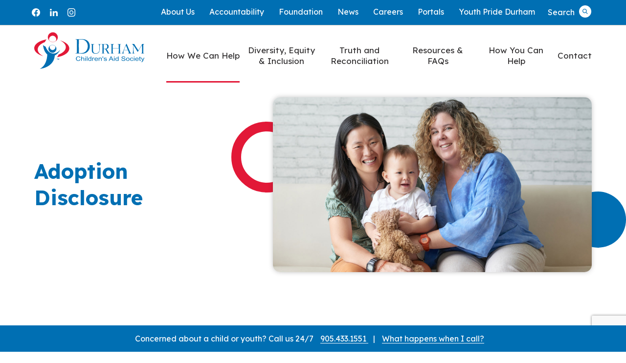

--- FILE ---
content_type: text/html; charset=UTF-8
request_url: https://durhamcas.ca/adoption/disclosure/
body_size: 15083
content:

<!doctype html>

<html lang="en-US">

	<head>

    <link rel="profile" href="http://gmpg.org/xfn/11">
    <meta http-equiv="cache-control" content="max-age=0" />
    <meta http-equiv="cache-control" content="no-cache" />
    <meta http-equiv="expires" content="0" />
    <meta charset="UTF-8">
    <meta name="viewport" content="width=device-width, initial-scale=1">
    <link rel="pingback" href="https://durhamcas.ca/xmlrpc.php">


    <!-- Google Tag Manager -->
<script>(function(w,d,s,l,i){w[l]=w[l]||[];w[l].push({'gtm.start':
new Date().getTime(),event:'gtm.js'});var f=d.getElementsByTagName(s)[0],
j=d.createElement(s),dl=l!='dataLayer'?'&l='+l:'';j.async=true;j.src=
'https://www.googletagmanager.com/gtm.js?id='+i+dl;f.parentNode.insertBefore(j,f);
})(window,document,'script','dataLayer','GTM-N8SW3GPW');</script>
<!-- End Google Tag Manager --><!-- Google tag (gtag.js) --> 
<script async src="https://www.googletagmanager.com/gtag/js?id=G-SP6PRJZHX7"></script> 
<script> window.dataLayer = window.dataLayer || []; function gtag(){dataLayer.push(arguments);} gtag('js', new Date()); gtag('config', 'G-SP6PRJZHX7'); </script>
        <link rel="shortcut icon" href="https://durhamcas.ca/wp-content/themes/cas/assets/favicon/favicon.ico" />
    <link rel="apple-touch-icon-precomposed" sizes="57x57" href="https://durhamcas.ca/wp-content/themes/cas/assets/favicon/57x57.png" />
    <link rel="apple-touch-icon-precomposed" sizes="114x114" href="https://durhamcas.ca/wp-content/themes/cas/assets/favicon/114x114.png" />
    <link rel="apple-touch-icon-precomposed" sizes="72x72" href="https://durhamcas.ca/wp-content/themes/cas/assets/favicon/72x72.png" />
    <link rel="apple-touch-icon-precomposed" sizes="144x144" href="https://durhamcas.ca/wp-content/themes/cas/assets/favicon/144x144.png" />
    <link rel="apple-touch-icon-precomposed" sizes="60x60" href="https://durhamcas.ca/wp-content/themes/cas/assets/favicon/60x60.png" />
    <link rel="apple-touch-icon-precomposed" sizes="120x120" href="https://durhamcas.ca/wp-content/themes/cas/assets/favicon/120x120.png" />
    <link rel="apple-touch-icon-precomposed" sizes="76x76" href="https://durhamcas.ca/wp-content/themes/cas/assets/favicon/76x76.png" />
    <link rel="apple-touch-icon-precomposed" sizes="152x152" href="https://durhamcas.ca/wp-content/themes/cas/assets/favicon/152x152.png" />
    <link rel="icon" type="image/png" href="https://durhamcas.ca/wp-content/themes/cas/assets/favicon/196x196.png" sizes="196x196" />
    <link rel="icon" type="image/png" href="https://durhamcas.ca/wp-content/themes/cas/assets/favicon/96x96.png" sizes="96x96" />
    <link rel="icon" type="image/png" href="https://durhamcas.ca/wp-content/themes/cas/assets/favicon/32x32.png" sizes="32x32" />
    <link rel="icon" type="image/png" href="https://durhamcas.ca/wp-content/themes/cas/assets/favicon/16x16.png" sizes="16x16" />
    <link rel="icon" type="image/png" href="https://durhamcas.ca/wp-content/themes/cas/assets/favicon/128.png" sizes="128x128" />
    <meta name="application-name" content="Durham Children&#039;s Aid Society" />
    <meta name="msapplication-TileColor" content="#FFFFFF" />
    <meta name="msapplication-TileImage" content="https://durhamcas.ca/wp-content/themes/cas/assets/favicon/144x144.png" />
    <meta name="msapplication-square70x70logo" content="https://durhamcas.ca/wp-content/themes/cas/assets/favicon/70x70.png" />
    <meta name="msapplication-square150x150logo" content="https://durhamcas.ca/wp-content/themes/cas/assets/favicon/150x150.png" />
    <meta name="msapplication-wide310x150logo" content="https://durhamcas.ca/wp-content/themes/cas/assets/favicon/310x150.png" />
    <meta name="msapplication-square310x310logo" content="https://durhamcas.ca/wp-content/themes/cas/assets/favicon/310x310.png" />



    <meta name='robots' content='index, follow, max-image-preview:large, max-snippet:-1, max-video-preview:-1' />
	<style>img:is([sizes="auto" i], [sizes^="auto," i]) { contain-intrinsic-size: 3000px 1500px }</style>
	<link rel="alternate" hreflang="en" href="https://durhamcas.ca/adoption/disclosure/" />
<link rel="alternate" hreflang="x-default" href="https://durhamcas.ca/adoption/disclosure/" />

	<!-- This site is optimized with the Yoast SEO plugin v26.6 - https://yoast.com/wordpress/plugins/seo/ -->
	<title>Adoption Disclosure - Durham Children&#039;s Aid Society</title>
	<meta name="description" content="In Ontario, adopted adults and birth parents are able to receive information from birth and adoption records for adoptions that were registered in Ontario." />
	<link rel="canonical" href="https://durhamcas.ca/adoption/disclosure/" />
	<meta property="og:locale" content="en_US" />
	<meta property="og:type" content="article" />
	<meta property="og:title" content="Adoption Disclosure - Durham Children&#039;s Aid Society" />
	<meta property="og:description" content="In Ontario, adopted adults and birth parents are able to receive information from birth and adoption records for adoptions that were registered in Ontario." />
	<meta property="og:url" content="https://durhamcas.ca/adoption/disclosure/" />
	<meta property="og:site_name" content="Durham Children&#039;s Aid Society" />
	<meta property="article:publisher" content="https://www.facebook.com/DurhamChildrensAidSociety" />
	<meta property="article:modified_time" content="2024-05-08T20:22:15+00:00" />
	<meta property="og:image" content="https://durhamcas.ca/wp-content/uploads/2022/02/Adoption_Banner_Web.jpg" />
	<meta property="og:image:width" content="1600" />
	<meta property="og:image:height" content="900" />
	<meta property="og:image:type" content="image/jpeg" />
	<meta name="twitter:card" content="summary_large_image" />
	<meta name="twitter:label1" content="Est. reading time" />
	<meta name="twitter:data1" content="1 minute" />
	<script type="application/ld+json" class="yoast-schema-graph">{"@context":"https://schema.org","@graph":[{"@type":"WebPage","@id":"https://durhamcas.ca/adoption/disclosure/","url":"https://durhamcas.ca/adoption/disclosure/","name":"Adoption Disclosure - Durham Children&#039;s Aid Society","isPartOf":{"@id":"https://durhamcas.ca/#website"},"primaryImageOfPage":{"@id":"https://durhamcas.ca/adoption/disclosure/#primaryimage"},"image":{"@id":"https://durhamcas.ca/adoption/disclosure/#primaryimage"},"thumbnailUrl":"https://durhamcas.ca/wp-content/uploads/2022/02/Adoption_Banner_Web.jpg","datePublished":"2021-09-14T20:30:13+00:00","dateModified":"2024-05-08T20:22:15+00:00","description":"In Ontario, adopted adults and birth parents are able to receive information from birth and adoption records for adoptions that were registered in Ontario.","breadcrumb":{"@id":"https://durhamcas.ca/adoption/disclosure/#breadcrumb"},"inLanguage":"en-US","potentialAction":[{"@type":"ReadAction","target":["https://durhamcas.ca/adoption/disclosure/"]}]},{"@type":"ImageObject","inLanguage":"en-US","@id":"https://durhamcas.ca/adoption/disclosure/#primaryimage","url":"https://durhamcas.ca/wp-content/uploads/2022/02/Adoption_Banner_Web.jpg","contentUrl":"https://durhamcas.ca/wp-content/uploads/2022/02/Adoption_Banner_Web.jpg","width":1600,"height":900},{"@type":"BreadcrumbList","@id":"https://durhamcas.ca/adoption/disclosure/#breadcrumb","itemListElement":[{"@type":"ListItem","position":1,"name":"Home","item":"https://durhamcas.ca/"},{"@type":"ListItem","position":2,"name":"Adoption","item":"https://durhamcas.ca/adoption/"},{"@type":"ListItem","position":3,"name":"Adoption Disclosure"}]},{"@type":"WebSite","@id":"https://durhamcas.ca/#website","url":"https://durhamcas.ca/","name":"Durham Children's Aid Society","description":"Children&#039;s Aid Society","publisher":{"@id":"https://durhamcas.ca/#organization"},"potentialAction":[{"@type":"SearchAction","target":{"@type":"EntryPoint","urlTemplate":"https://durhamcas.ca/?s={search_term_string}"},"query-input":{"@type":"PropertyValueSpecification","valueRequired":true,"valueName":"search_term_string"}}],"inLanguage":"en-US"},{"@type":"Organization","@id":"https://durhamcas.ca/#organization","name":"Durham Children's Aid Society","url":"https://durhamcas.ca/","logo":{"@type":"ImageObject","inLanguage":"en-US","@id":"https://durhamcas.ca/#/schema/logo/image/","url":"https://durhamcas.ca/wp-content/uploads/2024/04/DCAF-LogoA.jpg","contentUrl":"https://durhamcas.ca/wp-content/uploads/2024/04/DCAF-LogoA.jpg","width":599,"height":200,"caption":"Durham Children's Aid Society"},"image":{"@id":"https://durhamcas.ca/#/schema/logo/image/"},"sameAs":["https://www.facebook.com/DurhamChildrensAidSociety","https://www.instagram.com/durhamchildrensaidsociety/"]}]}</script>
	<!-- / Yoast SEO plugin. -->


<link rel='dns-prefetch' href='//cdn.jsdelivr.net' />
<link rel='dns-prefetch' href='//www.google.com' />
<script type="text/javascript">
/* <![CDATA[ */
window._wpemojiSettings = {"baseUrl":"https:\/\/s.w.org\/images\/core\/emoji\/16.0.1\/72x72\/","ext":".png","svgUrl":"https:\/\/s.w.org\/images\/core\/emoji\/16.0.1\/svg\/","svgExt":".svg","source":{"concatemoji":"https:\/\/durhamcas.ca\/wp-includes\/js\/wp-emoji-release.min.js?ver=6.8.3"}};
/*! This file is auto-generated */
!function(s,n){var o,i,e;function c(e){try{var t={supportTests:e,timestamp:(new Date).valueOf()};sessionStorage.setItem(o,JSON.stringify(t))}catch(e){}}function p(e,t,n){e.clearRect(0,0,e.canvas.width,e.canvas.height),e.fillText(t,0,0);var t=new Uint32Array(e.getImageData(0,0,e.canvas.width,e.canvas.height).data),a=(e.clearRect(0,0,e.canvas.width,e.canvas.height),e.fillText(n,0,0),new Uint32Array(e.getImageData(0,0,e.canvas.width,e.canvas.height).data));return t.every(function(e,t){return e===a[t]})}function u(e,t){e.clearRect(0,0,e.canvas.width,e.canvas.height),e.fillText(t,0,0);for(var n=e.getImageData(16,16,1,1),a=0;a<n.data.length;a++)if(0!==n.data[a])return!1;return!0}function f(e,t,n,a){switch(t){case"flag":return n(e,"\ud83c\udff3\ufe0f\u200d\u26a7\ufe0f","\ud83c\udff3\ufe0f\u200b\u26a7\ufe0f")?!1:!n(e,"\ud83c\udde8\ud83c\uddf6","\ud83c\udde8\u200b\ud83c\uddf6")&&!n(e,"\ud83c\udff4\udb40\udc67\udb40\udc62\udb40\udc65\udb40\udc6e\udb40\udc67\udb40\udc7f","\ud83c\udff4\u200b\udb40\udc67\u200b\udb40\udc62\u200b\udb40\udc65\u200b\udb40\udc6e\u200b\udb40\udc67\u200b\udb40\udc7f");case"emoji":return!a(e,"\ud83e\udedf")}return!1}function g(e,t,n,a){var r="undefined"!=typeof WorkerGlobalScope&&self instanceof WorkerGlobalScope?new OffscreenCanvas(300,150):s.createElement("canvas"),o=r.getContext("2d",{willReadFrequently:!0}),i=(o.textBaseline="top",o.font="600 32px Arial",{});return e.forEach(function(e){i[e]=t(o,e,n,a)}),i}function t(e){var t=s.createElement("script");t.src=e,t.defer=!0,s.head.appendChild(t)}"undefined"!=typeof Promise&&(o="wpEmojiSettingsSupports",i=["flag","emoji"],n.supports={everything:!0,everythingExceptFlag:!0},e=new Promise(function(e){s.addEventListener("DOMContentLoaded",e,{once:!0})}),new Promise(function(t){var n=function(){try{var e=JSON.parse(sessionStorage.getItem(o));if("object"==typeof e&&"number"==typeof e.timestamp&&(new Date).valueOf()<e.timestamp+604800&&"object"==typeof e.supportTests)return e.supportTests}catch(e){}return null}();if(!n){if("undefined"!=typeof Worker&&"undefined"!=typeof OffscreenCanvas&&"undefined"!=typeof URL&&URL.createObjectURL&&"undefined"!=typeof Blob)try{var e="postMessage("+g.toString()+"("+[JSON.stringify(i),f.toString(),p.toString(),u.toString()].join(",")+"));",a=new Blob([e],{type:"text/javascript"}),r=new Worker(URL.createObjectURL(a),{name:"wpTestEmojiSupports"});return void(r.onmessage=function(e){c(n=e.data),r.terminate(),t(n)})}catch(e){}c(n=g(i,f,p,u))}t(n)}).then(function(e){for(var t in e)n.supports[t]=e[t],n.supports.everything=n.supports.everything&&n.supports[t],"flag"!==t&&(n.supports.everythingExceptFlag=n.supports.everythingExceptFlag&&n.supports[t]);n.supports.everythingExceptFlag=n.supports.everythingExceptFlag&&!n.supports.flag,n.DOMReady=!1,n.readyCallback=function(){n.DOMReady=!0}}).then(function(){return e}).then(function(){var e;n.supports.everything||(n.readyCallback(),(e=n.source||{}).concatemoji?t(e.concatemoji):e.wpemoji&&e.twemoji&&(t(e.twemoji),t(e.wpemoji)))}))}((window,document),window._wpemojiSettings);
/* ]]> */
</script>
<link rel='stylesheet' id='sbi_styles-css' href='https://durhamcas.ca/wp-content/plugins/instagram-feed-pro/css/sbi-styles.min.css?ver=6.9.0' type='text/css' media='all' />
<style id='wp-emoji-styles-inline-css' type='text/css'>

	img.wp-smiley, img.emoji {
		display: inline !important;
		border: none !important;
		box-shadow: none !important;
		height: 1em !important;
		width: 1em !important;
		margin: 0 0.07em !important;
		vertical-align: -0.1em !important;
		background: none !important;
		padding: 0 !important;
	}
</style>
<style id='classic-theme-styles-inline-css' type='text/css'>
/*! This file is auto-generated */
.wp-block-button__link{color:#fff;background-color:#32373c;border-radius:9999px;box-shadow:none;text-decoration:none;padding:calc(.667em + 2px) calc(1.333em + 2px);font-size:1.125em}.wp-block-file__button{background:#32373c;color:#fff;text-decoration:none}
</style>
<style id='safe-svg-svg-icon-style-inline-css' type='text/css'>
.safe-svg-cover{text-align:center}.safe-svg-cover .safe-svg-inside{display:inline-block;max-width:100%}.safe-svg-cover svg{fill:currentColor;height:100%;max-height:100%;max-width:100%;width:100%}

</style>
<style id='global-styles-inline-css' type='text/css'>
:root{--wp--preset--aspect-ratio--square: 1;--wp--preset--aspect-ratio--4-3: 4/3;--wp--preset--aspect-ratio--3-4: 3/4;--wp--preset--aspect-ratio--3-2: 3/2;--wp--preset--aspect-ratio--2-3: 2/3;--wp--preset--aspect-ratio--16-9: 16/9;--wp--preset--aspect-ratio--9-16: 9/16;--wp--preset--color--black: #000000;--wp--preset--color--cyan-bluish-gray: #abb8c3;--wp--preset--color--white: #FFFFFF;--wp--preset--color--pale-pink: #f78da7;--wp--preset--color--vivid-red: #cf2e2e;--wp--preset--color--luminous-vivid-orange: #ff6900;--wp--preset--color--luminous-vivid-amber: #fcb900;--wp--preset--color--light-green-cyan: #7bdcb5;--wp--preset--color--vivid-green-cyan: #00d084;--wp--preset--color--pale-cyan-blue: #8ed1fc;--wp--preset--color--vivid-cyan-blue: #0693e3;--wp--preset--color--vivid-purple: #9b51e0;--wp--preset--color--primary: #4872AE;--wp--preset--color--: #504F80;--wp--preset--color--tertiary: #C54865;--wp--preset--color--dark: #469CA9;--wp--preset--color--light: #F2F2F2;--wp--preset--gradient--vivid-cyan-blue-to-vivid-purple: linear-gradient(135deg,rgba(6,147,227,1) 0%,rgb(155,81,224) 100%);--wp--preset--gradient--light-green-cyan-to-vivid-green-cyan: linear-gradient(135deg,rgb(122,220,180) 0%,rgb(0,208,130) 100%);--wp--preset--gradient--luminous-vivid-amber-to-luminous-vivid-orange: linear-gradient(135deg,rgba(252,185,0,1) 0%,rgba(255,105,0,1) 100%);--wp--preset--gradient--luminous-vivid-orange-to-vivid-red: linear-gradient(135deg,rgba(255,105,0,1) 0%,rgb(207,46,46) 100%);--wp--preset--gradient--very-light-gray-to-cyan-bluish-gray: linear-gradient(135deg,rgb(238,238,238) 0%,rgb(169,184,195) 100%);--wp--preset--gradient--cool-to-warm-spectrum: linear-gradient(135deg,rgb(74,234,220) 0%,rgb(151,120,209) 20%,rgb(207,42,186) 40%,rgb(238,44,130) 60%,rgb(251,105,98) 80%,rgb(254,248,76) 100%);--wp--preset--gradient--blush-light-purple: linear-gradient(135deg,rgb(255,206,236) 0%,rgb(152,150,240) 100%);--wp--preset--gradient--blush-bordeaux: linear-gradient(135deg,rgb(254,205,165) 0%,rgb(254,45,45) 50%,rgb(107,0,62) 100%);--wp--preset--gradient--luminous-dusk: linear-gradient(135deg,rgb(255,203,112) 0%,rgb(199,81,192) 50%,rgb(65,88,208) 100%);--wp--preset--gradient--pale-ocean: linear-gradient(135deg,rgb(255,245,203) 0%,rgb(182,227,212) 50%,rgb(51,167,181) 100%);--wp--preset--gradient--electric-grass: linear-gradient(135deg,rgb(202,248,128) 0%,rgb(113,206,126) 100%);--wp--preset--gradient--midnight: linear-gradient(135deg,rgb(2,3,129) 0%,rgb(40,116,252) 100%);--wp--preset--font-size--small: 13px;--wp--preset--font-size--medium: 20px;--wp--preset--font-size--large: 36px;--wp--preset--font-size--x-large: 42px;--wp--preset--spacing--20: 0.44rem;--wp--preset--spacing--30: 0.67rem;--wp--preset--spacing--40: 1rem;--wp--preset--spacing--50: 1.5rem;--wp--preset--spacing--60: 2.25rem;--wp--preset--spacing--70: 3.38rem;--wp--preset--spacing--80: 5.06rem;--wp--preset--shadow--natural: 6px 6px 9px rgba(0, 0, 0, 0.2);--wp--preset--shadow--deep: 12px 12px 50px rgba(0, 0, 0, 0.4);--wp--preset--shadow--sharp: 6px 6px 0px rgba(0, 0, 0, 0.2);--wp--preset--shadow--outlined: 6px 6px 0px -3px rgba(255, 255, 255, 1), 6px 6px rgba(0, 0, 0, 1);--wp--preset--shadow--crisp: 6px 6px 0px rgba(0, 0, 0, 1);}:where(.is-layout-flex){gap: 0.5em;}:where(.is-layout-grid){gap: 0.5em;}body .is-layout-flex{display: flex;}.is-layout-flex{flex-wrap: wrap;align-items: center;}.is-layout-flex > :is(*, div){margin: 0;}body .is-layout-grid{display: grid;}.is-layout-grid > :is(*, div){margin: 0;}:where(.wp-block-columns.is-layout-flex){gap: 2em;}:where(.wp-block-columns.is-layout-grid){gap: 2em;}:where(.wp-block-post-template.is-layout-flex){gap: 1.25em;}:where(.wp-block-post-template.is-layout-grid){gap: 1.25em;}.has-black-color{color: var(--wp--preset--color--black) !important;}.has-cyan-bluish-gray-color{color: var(--wp--preset--color--cyan-bluish-gray) !important;}.has-white-color{color: var(--wp--preset--color--white) !important;}.has-pale-pink-color{color: var(--wp--preset--color--pale-pink) !important;}.has-vivid-red-color{color: var(--wp--preset--color--vivid-red) !important;}.has-luminous-vivid-orange-color{color: var(--wp--preset--color--luminous-vivid-orange) !important;}.has-luminous-vivid-amber-color{color: var(--wp--preset--color--luminous-vivid-amber) !important;}.has-light-green-cyan-color{color: var(--wp--preset--color--light-green-cyan) !important;}.has-vivid-green-cyan-color{color: var(--wp--preset--color--vivid-green-cyan) !important;}.has-pale-cyan-blue-color{color: var(--wp--preset--color--pale-cyan-blue) !important;}.has-vivid-cyan-blue-color{color: var(--wp--preset--color--vivid-cyan-blue) !important;}.has-vivid-purple-color{color: var(--wp--preset--color--vivid-purple) !important;}.has-black-background-color{background-color: var(--wp--preset--color--black) !important;}.has-cyan-bluish-gray-background-color{background-color: var(--wp--preset--color--cyan-bluish-gray) !important;}.has-white-background-color{background-color: var(--wp--preset--color--white) !important;}.has-pale-pink-background-color{background-color: var(--wp--preset--color--pale-pink) !important;}.has-vivid-red-background-color{background-color: var(--wp--preset--color--vivid-red) !important;}.has-luminous-vivid-orange-background-color{background-color: var(--wp--preset--color--luminous-vivid-orange) !important;}.has-luminous-vivid-amber-background-color{background-color: var(--wp--preset--color--luminous-vivid-amber) !important;}.has-light-green-cyan-background-color{background-color: var(--wp--preset--color--light-green-cyan) !important;}.has-vivid-green-cyan-background-color{background-color: var(--wp--preset--color--vivid-green-cyan) !important;}.has-pale-cyan-blue-background-color{background-color: var(--wp--preset--color--pale-cyan-blue) !important;}.has-vivid-cyan-blue-background-color{background-color: var(--wp--preset--color--vivid-cyan-blue) !important;}.has-vivid-purple-background-color{background-color: var(--wp--preset--color--vivid-purple) !important;}.has-black-border-color{border-color: var(--wp--preset--color--black) !important;}.has-cyan-bluish-gray-border-color{border-color: var(--wp--preset--color--cyan-bluish-gray) !important;}.has-white-border-color{border-color: var(--wp--preset--color--white) !important;}.has-pale-pink-border-color{border-color: var(--wp--preset--color--pale-pink) !important;}.has-vivid-red-border-color{border-color: var(--wp--preset--color--vivid-red) !important;}.has-luminous-vivid-orange-border-color{border-color: var(--wp--preset--color--luminous-vivid-orange) !important;}.has-luminous-vivid-amber-border-color{border-color: var(--wp--preset--color--luminous-vivid-amber) !important;}.has-light-green-cyan-border-color{border-color: var(--wp--preset--color--light-green-cyan) !important;}.has-vivid-green-cyan-border-color{border-color: var(--wp--preset--color--vivid-green-cyan) !important;}.has-pale-cyan-blue-border-color{border-color: var(--wp--preset--color--pale-cyan-blue) !important;}.has-vivid-cyan-blue-border-color{border-color: var(--wp--preset--color--vivid-cyan-blue) !important;}.has-vivid-purple-border-color{border-color: var(--wp--preset--color--vivid-purple) !important;}.has-vivid-cyan-blue-to-vivid-purple-gradient-background{background: var(--wp--preset--gradient--vivid-cyan-blue-to-vivid-purple) !important;}.has-light-green-cyan-to-vivid-green-cyan-gradient-background{background: var(--wp--preset--gradient--light-green-cyan-to-vivid-green-cyan) !important;}.has-luminous-vivid-amber-to-luminous-vivid-orange-gradient-background{background: var(--wp--preset--gradient--luminous-vivid-amber-to-luminous-vivid-orange) !important;}.has-luminous-vivid-orange-to-vivid-red-gradient-background{background: var(--wp--preset--gradient--luminous-vivid-orange-to-vivid-red) !important;}.has-very-light-gray-to-cyan-bluish-gray-gradient-background{background: var(--wp--preset--gradient--very-light-gray-to-cyan-bluish-gray) !important;}.has-cool-to-warm-spectrum-gradient-background{background: var(--wp--preset--gradient--cool-to-warm-spectrum) !important;}.has-blush-light-purple-gradient-background{background: var(--wp--preset--gradient--blush-light-purple) !important;}.has-blush-bordeaux-gradient-background{background: var(--wp--preset--gradient--blush-bordeaux) !important;}.has-luminous-dusk-gradient-background{background: var(--wp--preset--gradient--luminous-dusk) !important;}.has-pale-ocean-gradient-background{background: var(--wp--preset--gradient--pale-ocean) !important;}.has-electric-grass-gradient-background{background: var(--wp--preset--gradient--electric-grass) !important;}.has-midnight-gradient-background{background: var(--wp--preset--gradient--midnight) !important;}.has-small-font-size{font-size: var(--wp--preset--font-size--small) !important;}.has-medium-font-size{font-size: var(--wp--preset--font-size--medium) !important;}.has-large-font-size{font-size: var(--wp--preset--font-size--large) !important;}.has-x-large-font-size{font-size: var(--wp--preset--font-size--x-large) !important;}
:where(.wp-block-post-template.is-layout-flex){gap: 1.25em;}:where(.wp-block-post-template.is-layout-grid){gap: 1.25em;}
:where(.wp-block-columns.is-layout-flex){gap: 2em;}:where(.wp-block-columns.is-layout-grid){gap: 2em;}
:root :where(.wp-block-pullquote){font-size: 1.5em;line-height: 1.6;}
</style>
<link rel='stylesheet' id='wpml-blocks-css' href='https://durhamcas.ca/wp-content/plugins/sitepress-multilingual-cms/dist/css/blocks/styles.css?ver=4.6.10' type='text/css' media='all' />
<link rel='stylesheet' id='ctf_styles-css' href='https://durhamcas.ca/wp-content/plugins/custom-twitter-feeds-pro/css/ctf-styles.min.css?ver=2.5.2' type='text/css' media='all' />
<link rel='stylesheet' id='cff-css' href='https://durhamcas.ca/wp-content/plugins/custom-facebook-feed-pro/assets/css/cff-style.min.css?ver=4.5' type='text/css' media='all' />
<link rel='stylesheet' id='wpml-legacy-horizontal-list-0-css' href='https://durhamcas.ca/wp-content/plugins/sitepress-multilingual-cms/templates/language-switchers/legacy-list-horizontal/style.min.css?ver=1' type='text/css' media='all' />
<link rel='stylesheet' id='slick-css-css' href='https://cdn.jsdelivr.net/npm/slick-carousel@1.8.1/slick/slick.css?ver=6.8.3' type='text/css' media='all' />
<link rel='stylesheet' id='cas/css-css' href='https://durhamcas.ca/wp-content/themes/cas/dist/styles/main.css?ver=1768930188' type='text/css' media='all' />
<script type="text/javascript" id="wpml-cookie-js-extra">
/* <![CDATA[ */
var wpml_cookies = {"wp-wpml_current_language":{"value":"en","expires":1,"path":"\/"}};
var wpml_cookies = {"wp-wpml_current_language":{"value":"en","expires":1,"path":"\/"}};
/* ]]> */
</script>
<script type="text/javascript" src="https://durhamcas.ca/wp-content/plugins/sitepress-multilingual-cms/res/js/cookies/language-cookie.js?ver=4.6.10" id="wpml-cookie-js" defer="defer" data-wp-strategy="defer"></script>
<script type="text/javascript" src="https://durhamcas.ca/wp-includes/js/jquery/jquery.min.js?ver=3.7.1" id="jquery-core-js"></script>
<script type="text/javascript" src="https://durhamcas.ca/wp-includes/js/jquery/jquery-migrate.min.js?ver=3.4.1" id="jquery-migrate-js"></script>
<script type="text/javascript" src="https://cdn.jsdelivr.net/npm/slick-carousel@1.8.1/slick/slick.min.js?ver=6.8.3" id="slick-js-js"></script>
<link rel="https://api.w.org/" href="https://durhamcas.ca/wp-json/" /><link rel="alternate" title="JSON" type="application/json" href="https://durhamcas.ca/wp-json/wp/v2/pages/557" /><link rel="EditURI" type="application/rsd+xml" title="RSD" href="https://durhamcas.ca/xmlrpc.php?rsd" />
<link rel='shortlink' href='https://durhamcas.ca/?p=557' />
<link rel="alternate" title="oEmbed (JSON)" type="application/json+oembed" href="https://durhamcas.ca/wp-json/oembed/1.0/embed?url=https%3A%2F%2Fdurhamcas.ca%2Fadoption%2Fdisclosure%2F" />
<link rel="alternate" title="oEmbed (XML)" type="text/xml+oembed" href="https://durhamcas.ca/wp-json/oembed/1.0/embed?url=https%3A%2F%2Fdurhamcas.ca%2Fadoption%2Fdisclosure%2F&#038;format=xml" />
<meta name="generator" content="WPML ver:4.6.10 stt:1,4;" />
<!-- Custom Facebook Feed JS vars -->
<script type="text/javascript">
var cffsiteurl = "https://durhamcas.ca/wp-content/plugins";
var cffajaxurl = "https://durhamcas.ca/wp-admin/admin-ajax.php";


var cfflinkhashtags = "false";
</script>
<link rel="icon" href="https://durhamcas.ca/wp-content/uploads/2024/05/cropped-DCAS_Post_Placeholder-2-32x32.jpg" sizes="32x32" />
<link rel="icon" href="https://durhamcas.ca/wp-content/uploads/2024/05/cropped-DCAS_Post_Placeholder-2-192x192.jpg" sizes="192x192" />
<link rel="apple-touch-icon" href="https://durhamcas.ca/wp-content/uploads/2024/05/cropped-DCAS_Post_Placeholder-2-180x180.jpg" />
<meta name="msapplication-TileImage" content="https://durhamcas.ca/wp-content/uploads/2024/05/cropped-DCAS_Post_Placeholder-2-270x270.jpg" />
		<style type="text/css" id="wp-custom-css">
			.page-id-9660 .page-header,
.page-id-9660 .entry-header {
    display: none !important;
}
		</style>
		
    <!-- === OpenGraph === -->
        <!-- the default values -->
    <!-- <meta property="fb:app_id" content="600080503366174" />
	<meta property="fb:admins" content="659978722" /> -->
    <!-- if page is content page -->
            <meta property="og:site_name" content="Durham Children&#039;s Aid Society" />
        <meta name="title" property="og:title" content="Durham Children&#039;s Aid Society - Adoption Disclosure" />
        <meta name="description" property="og:description" content="Children&#039;s Aid Society" />
        <meta property="og:type" content="website" />
        <meta name="image" property="og:image" content="https://durhamcas.ca/wp-content/themes/cas/tile-wide.png" />
        <!-- === OpenGraph end === -->

</head>
	<body class="wp-singular page-template-default page page-id-557 page-child parent-pageid-541 wp-theme-orange wp-child-theme-cas disclosure">
		<!-- Google Tag Manager (noscript) -->
<noscript><iframe src="https://www.googletagmanager.com/ns.html?id=GTM-N8SW3GPW"
height="0" width="0" style="display:none;visibility:hidden"></iframe></noscript>
<!-- End Google Tag Manager (noscript) -->

		
		<!-- Google Tag Manager -->
		<!-- End Google Tag Manager -->

		<a class="skip-link sr-only" href="#content">Skip to content</a>

		<!--[if IE]>
		<div class="alert alert-warning">
			You are using an <strong>outdated</strong> browser. Please <a href="http://browsehappy.com/">upgrade your browser</a> to improve your experience.		</div>
		<![endif]-->

		<header class="site-header-wrap-cas">
	<nav class="navbar header-navbar">
		<div class="header-container">

			<!-- Logo -->
			<a class="site-brand navbar-brand" href="https://durhamcas.ca" aria-label="Go to the home page of Durham Children&#039;s Aid Society">
									<img src="/wp-content/themes/cas/assets/images/main-logo.svg" alt="Logo">
											</a>

			<!-- Mobile menu button -->
			<div class="navbar-toggler-wrap">
				<button type="button" class="btn btn-circle-icon navbar-toggler js-mobile-menu-toggle collapsed" data-toggle="collapse" data-target="#header-navbar-menu-wrapper" aria-controls="header-navbar-menu-wrapper" aria-expanded="false" aria-label="Toggle navigation">
					<span class="navbar-toggler-icon">
						<svg class="hamburger-icon" xmlns="http://www.w3.org/2000/svg" viewBox="0 0 21 14">
							<g fill="none" stroke="currentColor" stroke-width="1.5px">
								<line y1="1" x2="21" y2="1" />
								<line y1="7" x2="21" y2="7" />
								<line y1="13" x2="21" y2="13" />
							</g>
						</svg>
						<svg class="close-icon" xmlns="http://www.w3.org/2000/svg" viewBox="0 0 16.26 16.26">
							<g fill="none" stroke="currentColor" stroke-width="2px">
								<line x1="0.71" y1="0.71" x2="15.56" y2="15.56" />
								<line x1="15.56" y1="0.71" x2="0.71" y2="15.56" />
							</g>
						</svg>
					</span>
				</button>
			</div>

			<!-- Desktop & mobile menu -->
			<div class="collapse navbar-collapse header-navbar-menu-wrap" id="header-navbar-menu-wrapper">
				<div class="header-navbar-menu-inner-wrap">

					<!-- Search button -->
					<div class="search-wrap">
						<button type="button" data-text="Search" class="btn btn-circle-icon btn-search js-header-search-btn">
							Search							<span class="sr-only">Search</span>
						</button>
					</div>

					<!-- Back button -->
					<div class="back-btn-wrap">
						<button type="button" class="js-menu-back-btn"></button>
					</div>

					<!-- Secondary menu -->
					<div class="secondary-menu-wrap">

						<!-- Social links -->
						<div class="social-links-wrap">
							

	<ul class="list-unstyled social-links-list social-account-links-list">

					<li>
				<a href="https://www.facebook.com/DurhamChildrensAidSociety" class="social-link social-link-facebook social-icon-facebook" target="_blank" aria-label="Children’s Aid Society's Facebook page">
					<svg xmlns="http://www.w3.org/2000/svg" viewBox="0 0 26 26"><g transform="translate(-2 -1.758)"><path class="fb-icon-bg" fill="currentColor" d="M28,14.8c0-7.2-5.8-13-13-13c-7.2,0-13,5.8-13,13c0,6.4,4.7,11.8,11,12.8v-9.1H9.7v-3.8H13v-2.9c0-3.3,1.9-5.1,4.9-5.1c1,0,1.9,0.1,2.9,0.3v3.2h-1.6c-1-0.1-2,0.6-2.1,1.6c0,0.1,0,0.3,0,0.4v2.4h3.6l-0.6,3.8h-3v9.1C23.4,26.6,28,21.2,28,14.8"/><path class="fb-icon-letter" fill="transparent" d="M20.1,18.5l0.6-3.8H17v-2.4c-0.1-1,0.7-1.9,1.7-2c0.1,0,0.3,0,0.4,0h1.6V7.1c-1-0.2-1.9-0.2-2.9-0.3c-3,0-4.9,1.8-4.9,5.1v2.9H9.7v3.8H13v9.1c1.3,0.2,2.7,0.2,4.1,0v-9.1H20.1z"/></g></svg>				</a>
			</li>
					<li>
				<a href="https://www.linkedin.com/company/durhamcas/" class="social-link social-link-linkedin social-icon-linkedin" target="_blank" aria-label="Children’s Aid Society's LinkedIn page">
					<svg xmlns="http://www.w3.org/2000/svg" viewBox="0 0 19.641 19.608" fill="currentColor"><rect width="4.075" height="13.097" transform="translate(0.323 6.512)"/><path d="M183.578,25.014a2.361,2.361,0,1,1,2.359-2.361A2.359,2.359,0,0,1,183.578,25.014Z" transform="translate(-181.217 -20.293)"/><path d="M198.87,38.132H194.8V31.763c0-1.518-.029-3.472-2.116-3.472-2.118,0-2.441,1.654-2.441,3.363v6.477H186.18v-13.1h3.9v1.79h.056a4.276,4.276,0,0,1,3.851-2.116c4.119,0,4.881,2.713,4.881,6.239Z" transform="translate(-179.229 -18.524)"/></svg>				</a>
			</li>
					<li>
				<a href="https://www.instagram.com/durhamchildrensaidsociety/" class="social-link social-link-instagram social-icon-instagram" target="_blank" aria-label="Children’s Aid Society's Instagram page">
					<svg xmlns="http://www.w3.org/2000/svg" viewBox="0 0 20.727 20.727"><g fill="currentColor" transform="translate(0 0)"><path d="M14.443,5.946c2.767,0,3.095.011,4.188.06a5.736,5.736,0,0,1,1.924.357A3.432,3.432,0,0,1,22.522,8.33a5.736,5.736,0,0,1,.357,1.924c.05,1.093.06,1.421.06,4.188s-.011,3.095-.06,4.188a5.736,5.736,0,0,1-.357,1.924,3.432,3.432,0,0,1-1.967,1.967,5.736,5.736,0,0,1-1.924.357c-1.093.05-1.42.06-4.188.06s-3.1-.011-4.188-.06a5.736,5.736,0,0,1-1.924-.357,3.432,3.432,0,0,1-1.967-1.967,5.736,5.736,0,0,1-.357-1.924c-.05-1.093-.06-1.421-.06-4.188s.011-3.095.06-4.188A5.736,5.736,0,0,1,6.364,8.33,3.432,3.432,0,0,1,8.33,6.364a5.736,5.736,0,0,1,1.924-.357c1.093-.05,1.421-.06,4.188-.06m0-1.867c-2.815,0-3.168.012-4.273.062a7.607,7.607,0,0,0-2.516.482A5.3,5.3,0,0,0,4.623,7.654a7.607,7.607,0,0,0-.482,2.516c-.05,1.105-.062,1.458-.062,4.273s.012,3.168.062,4.273a7.607,7.607,0,0,0,.482,2.516,5.3,5.3,0,0,0,3.031,3.031,7.607,7.607,0,0,0,2.516.482c1.105.05,1.458.062,4.273.062s3.168-.012,4.273-.062a7.607,7.607,0,0,0,2.516-.482,5.3,5.3,0,0,0,3.031-3.031,7.607,7.607,0,0,0,.482-2.516c.05-1.105.062-1.458.062-4.273s-.012-3.168-.062-4.273a7.607,7.607,0,0,0-.482-2.516,5.3,5.3,0,0,0-3.031-3.031,7.607,7.607,0,0,0-2.516-.482c-1.105-.05-1.458-.062-4.273-.062Z" transform="translate(-4.079 -4.079)"/><path d="M131.957,126.635a5.322,5.322,0,1,0,5.322,5.322A5.322,5.322,0,0,0,131.957,126.635Zm0,8.776a3.454,3.454,0,1,1,3.455-3.454A3.454,3.454,0,0,1,131.957,135.411Z" transform="translate(-121.593 -121.593)"/><circle cx="1.244" cy="1.244" r="1.244" transform="translate(14.652 3.588)"/></g></svg>				</a>
			</li>
		
	</ul>

						</div>

						<!-- Menu -->
						<ul class="navbar-nav"><li class="dropdown menu-item menu-item-has-children menu-about-us nav-item"><a class="dropdown-toggle nav-link" data-toggle="dropdown" data-target="#" href="#" class="nav-link">About Us</a>
<ul class="dropdown-menu">
	<li class="menu-item menu-about-us nav-item"><a href="https://durhamcas.ca/about/" class="nav-link">About Us</a></li>
	<li class="menu-item menu-leadership nav-item"><a href="https://durhamcas.ca/leadership/" class="nav-link">Leadership</a></li>
	<li class="menu-item menu-publications nav-item"><a href="https://durhamcas.ca/publications/" class="nav-link">Publications</a></li>
</ul>
</li>
<li class="dropdown menu-item menu-item-has-children menu-accountability nav-item"><a class="dropdown-toggle nav-link" data-toggle="dropdown" data-target="#" href="#" class="nav-link">Accountability</a>
<ul class="dropdown-menu">
	<li class="menu-item menu-ministrys-child-welfare-redesign nav-item"><a href="https://durhamcas.ca/accountability-ministry-child-welfare-redesign/" class="nav-link">Ministry’s Child Welfare Redesign</a></li>
	<li class="menu-item menu-business-documents-directive nav-item"><a href="https://durhamcas.ca/accountability-business-documents-directive/" class="nav-link">Business Documents Directive</a></li>
	<li class="menu-item menu-aoda nav-item"><a href="https://durhamcas.ca/accountability-aoda-policies/" class="nav-link">AODA</a></li>
	<li class="menu-item menu-child-protection-information-network nav-item"><a href="https://durhamcas.ca/accountability-cpin/" class="nav-link">Child Protection Information Network</a></li>
	<li class="menu-item menu-privacy nav-item"><a href="https://durhamcas.ca/privacy/" class="nav-link">Privacy</a></li>
</ul>
</li>
<li class="dropdown menu-item menu-item-has-children menu-foundation nav-item"><a class="dropdown-toggle nav-link" data-toggle="dropdown" data-target="#" href="https://durhamcas.ca/foundation/" class="nav-link">Foundation</a>
<ul class="dropdown-menu">
	<li class="menu-item menu-about-us nav-item"><a href="https://durhamcas.ca/foundation/" class="nav-link">About Us</a></li>
	<li class="menu-item menu-holiday-hope nav-item"><a href="https://durhamcas.ca/foundation/holiday-hope-2025/" class="nav-link">Holiday Hope</a></li>
	<li class="menu-item menu-contact-the-foundation-team nav-item"><a href="https://durhamcas.ca/foundation/contact-us/" class="nav-link">Contact the Foundation Team</a></li>
	<li class="menu-item menu-board-of-trustees nav-item"><a href="https://durhamcas.ca/foundation/board-of-trustees/" class="nav-link">Board of Trustees</a></li>
</ul>
</li>
<li class="menu-item menu-news nav-item"><a href="https://durhamcas.ca/news/" class="nav-link">News</a></li>
<li class="menu-item menu-careers nav-item"><a href="https://durhamcas.ca/careers/" class="nav-link">Careers</a></li>
<li class="dropdown menu-item menu-item-has-children menu-portals nav-item"><a class="dropdown-toggle nav-link" data-toggle="dropdown" data-target="#" href="#" class="nav-link">Portals</a>
<ul class="dropdown-menu">
	<li class="menu-item menu-board nav-item"><a target="_blank" href="http://board.durhamcas.ca" class="nav-link">Board</a></li>
	<li class="menu-item menu-foster-parents nav-item"><a target="_blank" href="http://foster.durhamcas.ca" class="nav-link">Foster Parents</a></li>
</ul>
</li>
<li class="menu-item menu-youth-pride-durham nav-item"><a href="https://durhamcas.ca/diversity-equity-inclusion/youth-pride/" class="nav-link">Youth Pride Durham</a></li>
</ul>
						<!-- Language selector -->
						<div class="lang-wrap">
													</div>
					</div>

					<!-- Primary menu -->
					<div class="primary-menu-wrap">

						<!-- Menu -->
						<ul class="navbar-nav primary-menu"><li class="active dropdown menu-item menu-item-has-children menu-how-we-can-help nav-item"><a class="dropdown-toggle nav-link" data-toggle="dropdown" data-target="#" href="#" class="nav-link">How We Can Help</a>
<ul class="dropdown-menu">
	<li class="dropdown menu-item menu-item-has-children menu-protecting-children nav-item"><a class="dropdown-toggle nav-link" data-toggle="dropdown" data-target="#" href="#" class="nav-link">Protecting Children</a>
	<ul class="dropdown-menu">
		<li class="menu-item menu-protecting-children nav-item"><a href="https://durhamcas.ca/protecting-children/" class="nav-link">Protecting Children</a></li>
		<li class="menu-item menu-what-happens-when-you-call nav-item"><a href="https://durhamcas.ca/protecting-children/when-you-call/" class="nav-link">What Happens When You Call</a></li>
		<li class="menu-item menu-child-youth-and-family-services-act-2017-cyfsa nav-item"><a href="https://durhamcas.ca/protecting-children/cyfsa/" class="nav-link">Child, Youth and Family Services Act, 2017 (CYFSA)</a></li>
		<li class="menu-item menu-duty-to-report nav-item"><a href="https://durhamcas.ca/protecting-children/duty-to-report/" class="nav-link">Duty to Report</a></li>
		<li class="menu-item menu-recognizing-maltreatment nav-item"><a href="https://durhamcas.ca/protecting-children/recognizing-maltreatment/" class="nav-link">Recognizing Maltreatment</a></li>
		<li class="menu-item menu-human-trafficking-in-canada nav-item"><a href="https://durhamcas.ca/protecting-children/human-trafficking/" class="nav-link">Human Trafficking in Canada</a></li>
	</ul>
</li>
	<li class="dropdown menu-item menu-item-has-children menu-supports-for-children-youth nav-item"><a class="dropdown-toggle nav-link" data-toggle="dropdown" data-target="#" href="https://durhamcas.ca/children-youth-supports/" class="nav-link">Supports for Children &#038; Youth</a>
	<ul class="dropdown-menu">
		<li class="menu-item menu-supports-for-children-youth nav-item"><a href="https://durhamcas.ca/children-youth-supports/" class="nav-link">Supports for Children &#038; Youth</a></li>
		<li class="menu-item menu-ready-set-go nav-item"><a href="https://durhamcas.ca/children-youth-supports/continued-care-youth-supports/" class="nav-link">Ready Set Go</a></li>
		<li class="menu-item menu-resources-for-youth nav-item"><a href="https://durhamcas.ca/resources-youth/" class="nav-link">Resources for Youth</a></li>
		<li class="menu-item menu-youth-rights nav-item"><a href="https://durhamcas.ca/children-youth-supports/youth-rights/" class="nav-link">Youth Rights</a></li>
		<li class="menu-item menu-voluntary-youth-services-agreement nav-item"><a href="https://durhamcas.ca/children-youth-supports/vysa/" class="nav-link">Voluntary Youth Services Agreement</a></li>
	</ul>
</li>
	<li class="dropdown menu-item menu-item-has-children menu-foster-care nav-item"><a class="dropdown-toggle nav-link" data-toggle="dropdown" data-target="#" href="https://durhamcas.ca/foster-care-information/" class="nav-link">Foster Care</a>
	<ul class="dropdown-menu">
		<li class="menu-item menu-foster-care nav-item"><a href="https://durhamcas.ca/foster-care-information/" class="nav-link">Foster Care</a></li>
		<li class="menu-item menu-info-sessions nav-item"><a href="https://durhamcas.ca/foster-care/" class="nav-link">Info Sessions</a></li>
		<li class="menu-item menu-who-are-foster-caregivers nav-item"><a href="https://durhamcas.ca/foster-care/foster-parents/" class="nav-link">Who Are Foster Caregivers?</a></li>
		<li class="menu-item menu-application-approval-process nav-item"><a href="https://durhamcas.ca/foster-care/foster-application/" class="nav-link">Application &#038; Approval Process</a></li>
		<li class="menu-item menu-kinship-in-care nav-item"><a href="https://durhamcas.ca/foster-care/kinship-in-care/" class="nav-link">Kinship in Care</a></li>
		<li class="menu-item menu-pride-pre-service-training nav-item"><a href="https://durhamcas.ca/foster-care/pride-training/" class="nav-link">Pride Pre-Service Training</a></li>
		<li class="menu-item menu-safe-home-study-process nav-item"><a href="https://durhamcas.ca/foster-care/safe-home-study/" class="nav-link">SAFE Home Study Process</a></li>
		<li class="menu-item menu-what-supports-are-available-to-foster-caregivers nav-item"><a href="https://durhamcas.ca/foster-care/foster-parent-supports/" class="nav-link">What Supports Are Available to Foster Caregivers?</a></li>
	</ul>
</li>
	<li class="active dropdown menu-item menu-item-has-children menu-adoption nav-item"><a class="dropdown-toggle nav-link" data-toggle="dropdown" data-target="#" href="https://durhamcas.ca/adoption/" class="nav-link">Adoption</a>
	<ul class="dropdown-menu">
		<li class="active menu-item menu-adoption nav-item"><a href="https://durhamcas.ca/adoption/" class="nav-link">Adoption</a></li>
		<li class="menu-item menu-how-to-adopt nav-item"><a href="https://durhamcas.ca/adoption/how-to-adopt/" class="nav-link">How to Adopt</a></li>
		<li class="menu-item menu-safe-home-study-process nav-item"><a href="https://durhamcas.ca/foster-care/safe-home-study/" class="nav-link">SAFE Home Study Process</a></li>
		<li class="menu-item menu-pride-pre-service-training nav-item"><a href="https://durhamcas.ca/foster-care/pride-training/" class="nav-link">Pride Pre-Service Training</a></li>
		<li class="menu-item menu-openness-in-adoption nav-item"><a href="https://durhamcas.ca/adoption/openness-in-adoption/" class="nav-link">Openness In Adoption</a></li>
		<li class="active menu-item menu-adoption-disclosure nav-item"><a href="https://durhamcas.ca/adoption/disclosure/" aria-current="page" class="nav-link">Adoption Disclosure</a></li>
	</ul>
</li>
	<li class="dropdown menu-item menu-item-has-children menu-kinship nav-item"><a class="dropdown-toggle nav-link" data-toggle="dropdown" data-target="#" href="https://durhamcas.ca/kinship/" class="nav-link">Kinship</a>
	<ul class="dropdown-menu">
		<li class="menu-item menu-kinship nav-item"><a href="https://durhamcas.ca/kinship/" class="nav-link">Kinship</a></li>
		<li class="menu-item menu-family-finding nav-item"><a href="https://durhamcas.ca/kinship/family-finding/" class="nav-link">Family Finding</a></li>
	</ul>
</li>
	<li class="dropdown menu-item menu-item-has-children menu-requesting-records nav-item"><a class="dropdown-toggle nav-link" data-toggle="dropdown" data-target="#" href="https://durhamcas.ca/requesting-records/" class="nav-link">Requesting Records</a>
	<ul class="dropdown-menu">
		<li class="menu-item menu-requesting-records nav-item"><a href="https://durhamcas.ca/requesting-records/" class="nav-link">Requesting Records</a></li>
		<li class="menu-item menu-access-to-information-disclosure-form nav-item"><a href="https://durhamcas.ca/access-to-information-disclosure-form/" class="nav-link">Access to Information / Disclosure Form</a></li>
		<li class="menu-item menu-adoption-disclosure-request nav-item"><a href="https://durhamcas.ca/adoption-disclosure-request/" class="nav-link">Adoption Disclosure Request</a></li>
		<li class="menu-item menu-child-welfare-record-check-request nav-item"><a href="https://durhamcas.ca/child-welfare-record-check-request/" class="nav-link">Child Welfare Record Check Request</a></li>
		<li class="menu-item menu-record-correction nav-item"><a href="https://durhamcas.ca/record-correction/" class="nav-link">Record Correction</a></li>
	</ul>
</li>
</ul>
</li>
<li class="dropdown menu-item menu-item-has-children menu-diversity-equity-inclusion nav-item"><a class="dropdown-toggle nav-link" data-toggle="dropdown" data-target="#" href="#" class="nav-link">Diversity, Equity &#038; Inclusion</a>
<ul class="dropdown-menu">
	<li class="menu-item menu-our-commitment-to-diversity-equity-inclusion nav-item"><a href="https://durhamcas.ca/diversity-equity-inclusion/" class="nav-link">Our Commitment to Diversity, Equity &#038; Inclusion</a></li>
	<li class="menu-item menu-equity-strategy nav-item"><a href="https://durhamcas.ca/diversity-equity-inclusion/equity-strategy/" class="nav-link">Equity Strategy</a></li>
	<li class="menu-item menu-trite-reporting-policy nav-item"><a href="https://durhamcas.ca/diversity-equity-inclusion/trite-reporting-policy/" class="nav-link">Trite Reporting Policy</a></li>
	<li class="menu-item menu-kasserian-ingera-the-durham-model nav-item"><a href="https://durhamcas.ca/diversity-equity-inclusion/durham-model/" class="nav-link">Kasserian Ingera – The Durham Model</a></li>
	<li class="menu-item menu-youth-pride nav-item"><a href="https://durhamcas.ca/diversity-equity-inclusion/youth-pride/" class="nav-link">Youth Pride</a></li>
	<li class="menu-item menu-one-vision-one-voice nav-item"><a href="https://durhamcas.ca/diversity-equity-inclusion/one-vision-one-voice/" class="nav-link">One Vision One Voice</a></li>
	<li class="menu-item menu-french-language-services nav-item"><a href="https://durhamcas.ca/french/" class="nav-link">French Language Services</a></li>
</ul>
</li>
<li class="menu-item menu-truth-and-reconciliation nav-item"><a href="https://durhamcas.ca/reconciliation/" class="nav-link">Truth and Reconciliation</a></li>
<li class="dropdown menu-item menu-item-has-children menu-resources-faqs nav-item"><a class="dropdown-toggle nav-link" data-toggle="dropdown" data-target="#" href="#" class="nav-link">Resources &#038; FAQs</a>
<ul class="dropdown-menu">
	<li class="dropdown menu-item menu-item-has-children menu-general-resources nav-item"><a class="dropdown-toggle nav-link" data-toggle="dropdown" data-target="#" href="https://durhamcas.ca/resources/" class="nav-link">General Resources</a>
	<ul class="dropdown-menu">
		<li class="menu-item menu-general-resources nav-item"><a href="https://durhamcas.ca/resources/" class="nav-link">General Resources</a></li>
		<li class="menu-item menu-frequently-asked-questions nav-item"><a href="https://durhamcas.ca/resources/faqs/" class="nav-link">Frequently Asked Questions</a></li>
		<li class="menu-item menu-client-rights nav-item"><a href="https://durhamcas.ca/resources/client-rights/" class="nav-link">Client Rights</a></li>
		<li class="menu-item menu-speakers-bureau nav-item"><a href="https://durhamcas.ca/resources/speakers-bureau/" class="nav-link">Speakers Bureau</a></li>
	</ul>
</li>
	<li class="dropdown menu-item menu-item-has-children menu-resources-for-caregivers nav-item"><a class="dropdown-toggle nav-link" data-toggle="dropdown" data-target="#" href="https://durhamcas.ca/caregiver-resources/" class="nav-link">Resources for Caregivers</a>
	<ul class="dropdown-menu">
		<li class="menu-item menu-caregiver-resources nav-item"><a href="https://durhamcas.ca/caregiver-resources/" class="nav-link">Caregiver Resources</a></li>
		<li class="menu-item menu-positive-parenting nav-item"><a href="https://durhamcas.ca/caregiver-resources/positive-parenting/" class="nav-link">Positive Parenting</a></li>
		<li class="menu-item menu-supervision-guidelines nav-item"><a href="https://durhamcas.ca/resources/supervision-guidelines/" class="nav-link">Supervision Guidelines</a></li>
		<li class="menu-item menu-if-your-child-is-in-care nav-item"><a href="https://durhamcas.ca/caregiver-resources/if-your-child-is-in-care/" class="nav-link">If Your Child is in Care</a></li>
	</ul>
</li>
	<li class="menu-item menu-resources-for-youth nav-item"><a href="https://durhamcas.ca/resources-youth/" class="nav-link">Resources for Youth</a></li>
</ul>
</li>
<li class="menu-item menu-how-you-can-help nav-item"><a href="https://durhamcas.ca/help/" class="nav-link">How You Can Help</a></li>
<li class="dropdown menu-item menu-item-has-children menu-contact nav-item"><a class="dropdown-toggle nav-link" data-toggle="dropdown" data-target="#" href="#" class="nav-link">Contact</a>
<ul class="dropdown-menu">
	<li class="menu-item menu-contact-us nav-item"><a href="https://durhamcas.ca/contact-us/" class="nav-link">Contact Us</a></li>
	<li class="menu-item menu-complaints-compliments-feedback nav-item"><a href="https://durhamcas.ca/complaints-compliments-feedback/" class="nav-link">Complaints, Compliments &#038; Feedback</a></li>
</ul>
</li>
</ul>					</div>

				</div>
			</div>
		</div>
	</nav>

	<!-- Search form -->
	<div id="search-container">
		<div class="container-fluid">
			<div class="search-form-container">
				<div class="row">
					<div class="col-11 p-0">
						<form class="form-inline mt-2 mt-md-0 w-100" action="/" method="get">
    <input class="form-control w-100" type="text" name="s" value="" placeholder="What are you looking for?" aria-label="Search">
    <button class="float-right" type="submit">Search</button>
<input type='hidden' name='lang' value='en' /></form>					</div>
					<div class="col-1 px-0">
						<div class="close-container">
							<button id="close-button"><span class="screen-reader-text">Close Search</span></button>
						</div>
					</div>
				</div>
			</div>
		</div>
	</div>

</header>

		<main id="content" class="main">
			
<div class="content-wrap content-page">

	
<div class="page-header ">
    <div class="container">
        <div class="row">

            <!-- Title -->
            <div class="col-12 col-lg-5">
                <div class="page-header-content">
                    <h1 class="title">Adoption Disclosure</h1>
                </div>
            </div>

                            <!-- Image -->
                <div class="col-12 col-lg-7">
                    <div class="page-header-image-container">
                        <div class="page-header-image" style="background-image: url('https://durhamcas.ca/wp-content/uploads/2022/02/Adoption_Banner_Web.jpg');"></div>
                    </div>
                </div>
            
        </div>
    </div>
</div>
	
<section id="centered-content-block_8aa189fd79ac03e61f404e96499c5bb5"
         class="orange-block centered-content-block"
    >


    <!-- Block title -->
    <div class="container">
        <div class="row">
            <div class="col-12 block-title-wrap">
                                        <h2 class="screen-reader-text">Centred Content</h2>
                                    </div>
        </div>
    </div>

    <div class="container">
        <div class="row">
            <div class="col-12 content-column">
                <div class="content-container">
                                            <h3>In Ontario, adopted adults and birth parents are able to receive information from birth and adoption records for adoptions that were registered in Ontario.</h3>
<p>Children’s Aid Societies provide non-identifying information, that is, information about the adoption with identifying details removed. It may include the:</p>
<ul>
<li>date of the adoption</li>
<li>name of the agency that handled the adoption</li>
<li>care received prior to the adoption placement</li>
<li>birth family’s social or medical history</li>
</ul>
<p>We provide non-identifying information from agency records to the following people:</p>
<ol>
<li>Adopted person.</li>
<li>If the adopted person is deceased, descendants of the adopted person. As part of your request, you will need to provide proof of death (death certificate).</li>
<li>Birth family member: adopted person’s birth parents and any other person related to a birth parent, including birth grandparent, any birth siblings.</li>
<li>Adopted parent.</li>
</ol>
                </div>
            </div>
        </div>

	    
    </div>
    
</section>



<section id="centered-content-block_1daf937e18b694519ee4808d7fb69267"
         class="orange-block centered-content-block has-bg-color-image bg-color-light"
    >


    <!-- Block title -->
    <div class="container">
        <div class="row">
            <div class="col-12 block-title-wrap">
                                        <h2 class="screen-reader-text">Centred Content</h2>
                                    </div>
        </div>
    </div>

    <div class="container">
        <div class="row">
            <div class="col-12 content-column">
                <div class="content-container">
                                            <h2>How to Submit Your Request</h2>
<h3>If you know that the adoption was conducted by Durham Children’s Aid Society, and you wish to receive non-identifying information, please submit your request in writing:</h3>
<h5>By email:</h5>
<p><a href="mailto:adoption@durhamcas.ca">adoption@durhamcas.ca</a></p>
<h5>By mail:</h5>
<p>Durham Children’s Aid Society<br />
Attn: Adoption Disclosure<br />
1320 Airport Blvd.<br />
Oshawa, ON, L1J 0C6</p>
<h4>To process your request, you will need to provide:</h4>
<ul>
<li>Photocopy of one piece of identification, such as a birth certificate, passport, driver&#8217;s license, or health card.</li>
<li>Full adopted name.</li>
<li>Date of birth.</li>
<li>Adoptive parents&#8217; full names.</li>
<li>Any birth information you may have, e.g., birth surname.</li>
<li>Birth relatives must provide the full name of the birth parent(s), their relationship to the adopted person, adoptee&#8217;s birth name and date of birth, if known.</li>
</ul>
<h5>Through Service Ontario</h5>
<p>If your adoption was finalized in Ontario, adopted adults and birth parents can apply for information at <a href="http://www.ontario.ca/government/search-adoption-records" target="_blank" rel="noopener">Service Ontario</a> or call Service Ontario toll free at <a href="tel:18004612156">1-800-461-2156</a>.</p>
<h6>Adoptees and their birth relatives can review further options to search for adoption records by contacting Service Ontario. Some additional services include requests for:</h6>
<ol>
<li>Post-Adoption Birth Information (identifying information)</li>
<li>Adoption Disclosure Registry (registry for a reunion)</li>
<li>Obtaining a copy of adoption order</li>
<li>Filing a disclosure veto for adoption prior to September 1, 2008</li>
<li>No Contact Notice or Contact Preference</li>
<li>Request a Severe Medical Search</li>
</ol>
                </div>
            </div>
        </div>

	    
    </div>
    
</section>

</div>		</main><!-- /.main -->

		
<!-- Call us -->
        <section id="call-us" class="call-us">
            <h2 class="screen-reader-text">Call Us</h2>
            <div class="call-us-link">
                <p>Concerned about a child or youth? Call us 24/7
                                            <a href="tel:905.433.1551">
                            905.433.1551                        </a>
                                         |
	                
					
                            <a href="/protecting-children/when-you-call"
                               target=""
								>
								What happens when I call?                            </a>
							

                </p>
            </div>
        </section>

		

<!-- Back to top -->
<button id="back-to-top" title="Scroll back to top"></button>

<footer id="main-footer">
    <!-- Main -->
    <section class="main">
        <h2 class="screen-reader-text">Contact Information and Locations</h2>
        <div class="container">
            <div class="row">

                <!-- Logo col -->
                <div class="col-12 col-lg-4 footer-col">
                    <div class="logo-container">
                        <a href="https://durhamcas.ca" title="Go Back home">
                            <div class="logo "></div>
                        </a>
                    </div>
                </div>

                <!-- Locations -->
                <div class="col-12 col-md-6 col-lg-3 footer-col">
                    <div class="locations-container">
                        <p class="h3"> </p>

						
							
                                <div class="location">
                                    <span class="h5">Durham Children's Aid Society</span>
                                    <p>
                                        <a href="https://maps.app.goo.gl/BeUQVrat7E9UNL249" target="_blank">
											1320 Airport Blvd. <br>Oshawa, ON, L1J 0C6                                        </a>
                                    </p>
                                </div>

							
                                <div class="location">
                                    <span class="h5">Learn more about our privacy practices:</span>
                                    <p>
                                        <a href="https://durhamcas.ca/privacy/" target="_blank">
											Click here<br>                                        </a>
                                    </p>
                                </div>

							
						
                    </div>
                </div>

                <!-- Contact -->
                <div class="col-12 col-md-6 col-lg-5 footer-col">
                    <div class="footer-contact-container">
                        <div class="contact-section intro">
                            <p class="h3"> </p>

							                                <!-- Intro -->
                                <div>
									<p>If you have a concern about a child at risk, we are available 24 hours a day, 7 days a week.</p>
                                </div>
							                        </div>

                        <div class="contact-section phones">
							                                <!-- Phone -->
                                <p>
									<span class="h5">T</span>
                                    <a href="tel:905.433.1551" class="phone"
                                       aria-label="Call 905.433.1551">
										905.433.1551                                    </a>
                                </p>
							
							                        </div>

                        <div class="contact-section hours">
							                                <!-- Hours -->
                                <p class="h5">Hours</p>

                                <div class="contact-hours">
									<p>Monday to Friday<br />
8:30 am to 4:30 pm</p>
                                </div>
							                        </div>

                        <!-- Social links -->
						

	<ul class="list-unstyled social-links-list social-account-links-list">

					<li>
				<a href="https://www.facebook.com/DurhamChildrensAidSociety" class="social-link social-link-facebook social-icon-facebook" target="_blank" aria-label="Children’s Aid Society's Facebook page">
					<svg xmlns="http://www.w3.org/2000/svg" viewBox="0 0 26 26"><g transform="translate(-2 -1.758)"><path class="fb-icon-bg" fill="currentColor" d="M28,14.8c0-7.2-5.8-13-13-13c-7.2,0-13,5.8-13,13c0,6.4,4.7,11.8,11,12.8v-9.1H9.7v-3.8H13v-2.9c0-3.3,1.9-5.1,4.9-5.1c1,0,1.9,0.1,2.9,0.3v3.2h-1.6c-1-0.1-2,0.6-2.1,1.6c0,0.1,0,0.3,0,0.4v2.4h3.6l-0.6,3.8h-3v9.1C23.4,26.6,28,21.2,28,14.8"/><path class="fb-icon-letter" fill="transparent" d="M20.1,18.5l0.6-3.8H17v-2.4c-0.1-1,0.7-1.9,1.7-2c0.1,0,0.3,0,0.4,0h1.6V7.1c-1-0.2-1.9-0.2-2.9-0.3c-3,0-4.9,1.8-4.9,5.1v2.9H9.7v3.8H13v9.1c1.3,0.2,2.7,0.2,4.1,0v-9.1H20.1z"/></g></svg>				</a>
			</li>
					<li>
				<a href="https://www.linkedin.com/company/durhamcas/" class="social-link social-link-linkedin social-icon-linkedin" target="_blank" aria-label="Children’s Aid Society's LinkedIn page">
					<svg xmlns="http://www.w3.org/2000/svg" viewBox="0 0 19.641 19.608" fill="currentColor"><rect width="4.075" height="13.097" transform="translate(0.323 6.512)"/><path d="M183.578,25.014a2.361,2.361,0,1,1,2.359-2.361A2.359,2.359,0,0,1,183.578,25.014Z" transform="translate(-181.217 -20.293)"/><path d="M198.87,38.132H194.8V31.763c0-1.518-.029-3.472-2.116-3.472-2.118,0-2.441,1.654-2.441,3.363v6.477H186.18v-13.1h3.9v1.79h.056a4.276,4.276,0,0,1,3.851-2.116c4.119,0,4.881,2.713,4.881,6.239Z" transform="translate(-179.229 -18.524)"/></svg>				</a>
			</li>
					<li>
				<a href="https://www.instagram.com/durhamchildrensaidsociety/" class="social-link social-link-instagram social-icon-instagram" target="_blank" aria-label="Children’s Aid Society's Instagram page">
					<svg xmlns="http://www.w3.org/2000/svg" viewBox="0 0 20.727 20.727"><g fill="currentColor" transform="translate(0 0)"><path d="M14.443,5.946c2.767,0,3.095.011,4.188.06a5.736,5.736,0,0,1,1.924.357A3.432,3.432,0,0,1,22.522,8.33a5.736,5.736,0,0,1,.357,1.924c.05,1.093.06,1.421.06,4.188s-.011,3.095-.06,4.188a5.736,5.736,0,0,1-.357,1.924,3.432,3.432,0,0,1-1.967,1.967,5.736,5.736,0,0,1-1.924.357c-1.093.05-1.42.06-4.188.06s-3.1-.011-4.188-.06a5.736,5.736,0,0,1-1.924-.357,3.432,3.432,0,0,1-1.967-1.967,5.736,5.736,0,0,1-.357-1.924c-.05-1.093-.06-1.421-.06-4.188s.011-3.095.06-4.188A5.736,5.736,0,0,1,6.364,8.33,3.432,3.432,0,0,1,8.33,6.364a5.736,5.736,0,0,1,1.924-.357c1.093-.05,1.421-.06,4.188-.06m0-1.867c-2.815,0-3.168.012-4.273.062a7.607,7.607,0,0,0-2.516.482A5.3,5.3,0,0,0,4.623,7.654a7.607,7.607,0,0,0-.482,2.516c-.05,1.105-.062,1.458-.062,4.273s.012,3.168.062,4.273a7.607,7.607,0,0,0,.482,2.516,5.3,5.3,0,0,0,3.031,3.031,7.607,7.607,0,0,0,2.516.482c1.105.05,1.458.062,4.273.062s3.168-.012,4.273-.062a7.607,7.607,0,0,0,2.516-.482,5.3,5.3,0,0,0,3.031-3.031,7.607,7.607,0,0,0,.482-2.516c.05-1.105.062-1.458.062-4.273s-.012-3.168-.062-4.273a7.607,7.607,0,0,0-.482-2.516,5.3,5.3,0,0,0-3.031-3.031,7.607,7.607,0,0,0-2.516-.482c-1.105-.05-1.458-.062-4.273-.062Z" transform="translate(-4.079 -4.079)"/><path d="M131.957,126.635a5.322,5.322,0,1,0,5.322,5.322A5.322,5.322,0,0,0,131.957,126.635Zm0,8.776a3.454,3.454,0,1,1,3.455-3.454A3.454,3.454,0,0,1,131.957,135.411Z" transform="translate(-121.593 -121.593)"/><circle cx="1.244" cy="1.244" r="1.244" transform="translate(14.652 3.588)"/></g></svg>				</a>
			</li>
		
	</ul>


                    </div>
                </div>
            </div>
        </div>
    </section>

    <!-- Lower menu -->
    <section class="lower-menu">
        <h2 class="screen-reader-text">Copyright</h2>
        <div class="container">
            <div class="row">
                <div class="col-12">

                    <!-- Copyright -->
                    <div class="copyright-container">
                        <p>Copyright © <span
                                    class="copyright-year"></span> Durham Children’s Aid Society. All rights reserved. Website design and development by                            <a href="//rcdesign.com" title="RC Design" target="_blank">RC Design</a>
                        </p>
                        <p>This site is protected by reCAPTCHA and the Google <a href="https://policies.google.com/privacy"
                                                                                 target="_blank">Privacy Policy</a> and
                            <a href="https://policies.google.com/terms?hl=en" target="_blank">Terms of Service</a> apply.
                        </p>
                    </div>

                </div>
            </div>
        </div>
    </section>
</footer>


<script type="text/javascript">
    window.bboxInit = function () {
        bbox.showForm('b01522da-fba9-49ba-81cb-00553f756220');
    };

    (function () {
        var e = document.createElement('script');
        e.async = true;
        e.src = 'https://bbox.blackbaudhosting.com/webforms/bbox-min.js';
        document.getElementsByTagName('head')[0].appendChild(e);
    }());
</script><script type="speculationrules">
{"prefetch":[{"source":"document","where":{"and":[{"href_matches":"\/*"},{"not":{"href_matches":["\/wp-*.php","\/wp-admin\/*","\/wp-content\/uploads\/*","\/wp-content\/*","\/wp-content\/plugins\/*","\/wp-content\/themes\/cas\/*","\/wp-content\/themes\/orange\/*","\/*\\?(.+)"]}},{"not":{"selector_matches":"a[rel~=\"nofollow\"]"}},{"not":{"selector_matches":".no-prefetch, .no-prefetch a"}}]},"eagerness":"conservative"}]}
</script>
<!-- Social Wall JS -->
<script type="text/javascript">

</script>
<!-- Custom Feeds for Instagram JS -->
<script type="text/javascript">
var sbiajaxurl = "https://durhamcas.ca/wp-admin/admin-ajax.php";

</script>
<script type="text/javascript" id="orange-js-js-extra">
/* <![CDATA[ */
var ajax_localize = {"ajax_url":"https:\/\/durhamcas.ca\/wp-admin\/admin-ajax.php","redirect_url":"https:\/\/durhamcas.ca\/adoption\/disclosure\/","admin_url":"https:\/\/durhamcas.ca\/wp-admin\/","page_id":"557","theme_uri":"https:\/\/durhamcas.ca\/wp-content\/themes\/cas","loading_message":"Sending info, please wait...","nonce":"e0f3fad4ca"};
/* ]]> */
</script>
<script type="text/javascript" src="https://durhamcas.ca/wp-content/themes/orange/dist/scripts/main.js?ver=6.8.3" id="orange-js-js"></script>
<script type="text/javascript" id="cffscripts-js-extra">
/* <![CDATA[ */
var cffOptions = {"placeholder":"https:\/\/durhamcas.ca\/wp-content\/plugins\/custom-facebook-feed-pro\/assets\/img\/placeholder.png","resized_url":"https:\/\/durhamcas.ca\/wp-content\/uploads\/sb-facebook-feed-images\/","nonce":"fd4ed0bf3d"};
/* ]]> */
</script>
<script type="text/javascript" src="https://durhamcas.ca/wp-content/plugins/custom-facebook-feed-pro/assets/js/cff-scripts.min.js?ver=4.5" id="cffscripts-js"></script>
<script type="text/javascript" src="https://durhamcas.ca/wp-content/plugins/page-links-to/dist/new-tab.js?ver=3.3.7" id="page-links-to-js"></script>
<script type="text/javascript" id="gforms_recaptcha_recaptcha-js-extra">
/* <![CDATA[ */
var gforms_recaptcha_recaptcha_strings = {"nonce":"20215dbc4d","disconnect":"Disconnecting","change_connection_type":"Resetting","spinner":"https:\/\/durhamcas.ca\/wp-content\/plugins\/gravityforms\/images\/spinner.svg","connection_type":"classic","disable_badge":"","change_connection_type_title":"Change Connection Type","change_connection_type_message":"Changing the connection type will delete your current settings.  Do you want to proceed?","disconnect_title":"Disconnect","disconnect_message":"Disconnecting from reCAPTCHA will delete your current settings.  Do you want to proceed?","site_key":"6LfSFccpAAAAADqu_8EBzZpo7-yWmp7-JGVCaBA4"};
/* ]]> */
</script>
<script type="text/javascript" src="https://www.google.com/recaptcha/api.js?render=6LfSFccpAAAAADqu_8EBzZpo7-yWmp7-JGVCaBA4&amp;ver=2.1.0" id="gforms_recaptcha_recaptcha-js" defer="defer" data-wp-strategy="defer"></script>
<script type="text/javascript" src="https://durhamcas.ca/wp-content/plugins/gravityformsrecaptcha/js/frontend.min.js?ver=2.1.0" id="gforms_recaptcha_frontend-js" defer="defer" data-wp-strategy="defer"></script>
<script type="text/javascript" src="https://durhamcas.ca/wp-content/themes/cas/dist/scripts/main.js?ver=6.8.3" id="cas/js-js"></script>

	<script>(function(){function c(){var b=a.contentDocument||a.contentWindow.document;if(b){var d=b.createElement('script');d.innerHTML="window.__CF$cv$params={r:'9c1069cffbd134fc',t:'MTc2ODkzMTQxNy4wMDAwMDA='};var a=document.createElement('script');a.nonce='';a.src='/cdn-cgi/challenge-platform/scripts/jsd/main.js';document.getElementsByTagName('head')[0].appendChild(a);";b.getElementsByTagName('head')[0].appendChild(d)}}if(document.body){var a=document.createElement('iframe');a.height=1;a.width=1;a.style.position='absolute';a.style.top=0;a.style.left=0;a.style.border='none';a.style.visibility='hidden';document.body.appendChild(a);if('loading'!==document.readyState)c();else if(window.addEventListener)document.addEventListener('DOMContentLoaded',c);else{var e=document.onreadystatechange||function(){};document.onreadystatechange=function(b){e(b);'loading'!==document.readyState&&(document.onreadystatechange=e,c())}}}})();</script></body>

</html>

--- FILE ---
content_type: text/html; charset=utf-8
request_url: https://www.google.com/recaptcha/api2/anchor?ar=1&k=6LfSFccpAAAAADqu_8EBzZpo7-yWmp7-JGVCaBA4&co=aHR0cHM6Ly9kdXJoYW1jYXMuY2E6NDQz&hl=en&v=PoyoqOPhxBO7pBk68S4YbpHZ&size=invisible&anchor-ms=20000&execute-ms=30000&cb=pnug1cmqdslo
body_size: 48690
content:
<!DOCTYPE HTML><html dir="ltr" lang="en"><head><meta http-equiv="Content-Type" content="text/html; charset=UTF-8">
<meta http-equiv="X-UA-Compatible" content="IE=edge">
<title>reCAPTCHA</title>
<style type="text/css">
/* cyrillic-ext */
@font-face {
  font-family: 'Roboto';
  font-style: normal;
  font-weight: 400;
  font-stretch: 100%;
  src: url(//fonts.gstatic.com/s/roboto/v48/KFO7CnqEu92Fr1ME7kSn66aGLdTylUAMa3GUBHMdazTgWw.woff2) format('woff2');
  unicode-range: U+0460-052F, U+1C80-1C8A, U+20B4, U+2DE0-2DFF, U+A640-A69F, U+FE2E-FE2F;
}
/* cyrillic */
@font-face {
  font-family: 'Roboto';
  font-style: normal;
  font-weight: 400;
  font-stretch: 100%;
  src: url(//fonts.gstatic.com/s/roboto/v48/KFO7CnqEu92Fr1ME7kSn66aGLdTylUAMa3iUBHMdazTgWw.woff2) format('woff2');
  unicode-range: U+0301, U+0400-045F, U+0490-0491, U+04B0-04B1, U+2116;
}
/* greek-ext */
@font-face {
  font-family: 'Roboto';
  font-style: normal;
  font-weight: 400;
  font-stretch: 100%;
  src: url(//fonts.gstatic.com/s/roboto/v48/KFO7CnqEu92Fr1ME7kSn66aGLdTylUAMa3CUBHMdazTgWw.woff2) format('woff2');
  unicode-range: U+1F00-1FFF;
}
/* greek */
@font-face {
  font-family: 'Roboto';
  font-style: normal;
  font-weight: 400;
  font-stretch: 100%;
  src: url(//fonts.gstatic.com/s/roboto/v48/KFO7CnqEu92Fr1ME7kSn66aGLdTylUAMa3-UBHMdazTgWw.woff2) format('woff2');
  unicode-range: U+0370-0377, U+037A-037F, U+0384-038A, U+038C, U+038E-03A1, U+03A3-03FF;
}
/* math */
@font-face {
  font-family: 'Roboto';
  font-style: normal;
  font-weight: 400;
  font-stretch: 100%;
  src: url(//fonts.gstatic.com/s/roboto/v48/KFO7CnqEu92Fr1ME7kSn66aGLdTylUAMawCUBHMdazTgWw.woff2) format('woff2');
  unicode-range: U+0302-0303, U+0305, U+0307-0308, U+0310, U+0312, U+0315, U+031A, U+0326-0327, U+032C, U+032F-0330, U+0332-0333, U+0338, U+033A, U+0346, U+034D, U+0391-03A1, U+03A3-03A9, U+03B1-03C9, U+03D1, U+03D5-03D6, U+03F0-03F1, U+03F4-03F5, U+2016-2017, U+2034-2038, U+203C, U+2040, U+2043, U+2047, U+2050, U+2057, U+205F, U+2070-2071, U+2074-208E, U+2090-209C, U+20D0-20DC, U+20E1, U+20E5-20EF, U+2100-2112, U+2114-2115, U+2117-2121, U+2123-214F, U+2190, U+2192, U+2194-21AE, U+21B0-21E5, U+21F1-21F2, U+21F4-2211, U+2213-2214, U+2216-22FF, U+2308-230B, U+2310, U+2319, U+231C-2321, U+2336-237A, U+237C, U+2395, U+239B-23B7, U+23D0, U+23DC-23E1, U+2474-2475, U+25AF, U+25B3, U+25B7, U+25BD, U+25C1, U+25CA, U+25CC, U+25FB, U+266D-266F, U+27C0-27FF, U+2900-2AFF, U+2B0E-2B11, U+2B30-2B4C, U+2BFE, U+3030, U+FF5B, U+FF5D, U+1D400-1D7FF, U+1EE00-1EEFF;
}
/* symbols */
@font-face {
  font-family: 'Roboto';
  font-style: normal;
  font-weight: 400;
  font-stretch: 100%;
  src: url(//fonts.gstatic.com/s/roboto/v48/KFO7CnqEu92Fr1ME7kSn66aGLdTylUAMaxKUBHMdazTgWw.woff2) format('woff2');
  unicode-range: U+0001-000C, U+000E-001F, U+007F-009F, U+20DD-20E0, U+20E2-20E4, U+2150-218F, U+2190, U+2192, U+2194-2199, U+21AF, U+21E6-21F0, U+21F3, U+2218-2219, U+2299, U+22C4-22C6, U+2300-243F, U+2440-244A, U+2460-24FF, U+25A0-27BF, U+2800-28FF, U+2921-2922, U+2981, U+29BF, U+29EB, U+2B00-2BFF, U+4DC0-4DFF, U+FFF9-FFFB, U+10140-1018E, U+10190-1019C, U+101A0, U+101D0-101FD, U+102E0-102FB, U+10E60-10E7E, U+1D2C0-1D2D3, U+1D2E0-1D37F, U+1F000-1F0FF, U+1F100-1F1AD, U+1F1E6-1F1FF, U+1F30D-1F30F, U+1F315, U+1F31C, U+1F31E, U+1F320-1F32C, U+1F336, U+1F378, U+1F37D, U+1F382, U+1F393-1F39F, U+1F3A7-1F3A8, U+1F3AC-1F3AF, U+1F3C2, U+1F3C4-1F3C6, U+1F3CA-1F3CE, U+1F3D4-1F3E0, U+1F3ED, U+1F3F1-1F3F3, U+1F3F5-1F3F7, U+1F408, U+1F415, U+1F41F, U+1F426, U+1F43F, U+1F441-1F442, U+1F444, U+1F446-1F449, U+1F44C-1F44E, U+1F453, U+1F46A, U+1F47D, U+1F4A3, U+1F4B0, U+1F4B3, U+1F4B9, U+1F4BB, U+1F4BF, U+1F4C8-1F4CB, U+1F4D6, U+1F4DA, U+1F4DF, U+1F4E3-1F4E6, U+1F4EA-1F4ED, U+1F4F7, U+1F4F9-1F4FB, U+1F4FD-1F4FE, U+1F503, U+1F507-1F50B, U+1F50D, U+1F512-1F513, U+1F53E-1F54A, U+1F54F-1F5FA, U+1F610, U+1F650-1F67F, U+1F687, U+1F68D, U+1F691, U+1F694, U+1F698, U+1F6AD, U+1F6B2, U+1F6B9-1F6BA, U+1F6BC, U+1F6C6-1F6CF, U+1F6D3-1F6D7, U+1F6E0-1F6EA, U+1F6F0-1F6F3, U+1F6F7-1F6FC, U+1F700-1F7FF, U+1F800-1F80B, U+1F810-1F847, U+1F850-1F859, U+1F860-1F887, U+1F890-1F8AD, U+1F8B0-1F8BB, U+1F8C0-1F8C1, U+1F900-1F90B, U+1F93B, U+1F946, U+1F984, U+1F996, U+1F9E9, U+1FA00-1FA6F, U+1FA70-1FA7C, U+1FA80-1FA89, U+1FA8F-1FAC6, U+1FACE-1FADC, U+1FADF-1FAE9, U+1FAF0-1FAF8, U+1FB00-1FBFF;
}
/* vietnamese */
@font-face {
  font-family: 'Roboto';
  font-style: normal;
  font-weight: 400;
  font-stretch: 100%;
  src: url(//fonts.gstatic.com/s/roboto/v48/KFO7CnqEu92Fr1ME7kSn66aGLdTylUAMa3OUBHMdazTgWw.woff2) format('woff2');
  unicode-range: U+0102-0103, U+0110-0111, U+0128-0129, U+0168-0169, U+01A0-01A1, U+01AF-01B0, U+0300-0301, U+0303-0304, U+0308-0309, U+0323, U+0329, U+1EA0-1EF9, U+20AB;
}
/* latin-ext */
@font-face {
  font-family: 'Roboto';
  font-style: normal;
  font-weight: 400;
  font-stretch: 100%;
  src: url(//fonts.gstatic.com/s/roboto/v48/KFO7CnqEu92Fr1ME7kSn66aGLdTylUAMa3KUBHMdazTgWw.woff2) format('woff2');
  unicode-range: U+0100-02BA, U+02BD-02C5, U+02C7-02CC, U+02CE-02D7, U+02DD-02FF, U+0304, U+0308, U+0329, U+1D00-1DBF, U+1E00-1E9F, U+1EF2-1EFF, U+2020, U+20A0-20AB, U+20AD-20C0, U+2113, U+2C60-2C7F, U+A720-A7FF;
}
/* latin */
@font-face {
  font-family: 'Roboto';
  font-style: normal;
  font-weight: 400;
  font-stretch: 100%;
  src: url(//fonts.gstatic.com/s/roboto/v48/KFO7CnqEu92Fr1ME7kSn66aGLdTylUAMa3yUBHMdazQ.woff2) format('woff2');
  unicode-range: U+0000-00FF, U+0131, U+0152-0153, U+02BB-02BC, U+02C6, U+02DA, U+02DC, U+0304, U+0308, U+0329, U+2000-206F, U+20AC, U+2122, U+2191, U+2193, U+2212, U+2215, U+FEFF, U+FFFD;
}
/* cyrillic-ext */
@font-face {
  font-family: 'Roboto';
  font-style: normal;
  font-weight: 500;
  font-stretch: 100%;
  src: url(//fonts.gstatic.com/s/roboto/v48/KFO7CnqEu92Fr1ME7kSn66aGLdTylUAMa3GUBHMdazTgWw.woff2) format('woff2');
  unicode-range: U+0460-052F, U+1C80-1C8A, U+20B4, U+2DE0-2DFF, U+A640-A69F, U+FE2E-FE2F;
}
/* cyrillic */
@font-face {
  font-family: 'Roboto';
  font-style: normal;
  font-weight: 500;
  font-stretch: 100%;
  src: url(//fonts.gstatic.com/s/roboto/v48/KFO7CnqEu92Fr1ME7kSn66aGLdTylUAMa3iUBHMdazTgWw.woff2) format('woff2');
  unicode-range: U+0301, U+0400-045F, U+0490-0491, U+04B0-04B1, U+2116;
}
/* greek-ext */
@font-face {
  font-family: 'Roboto';
  font-style: normal;
  font-weight: 500;
  font-stretch: 100%;
  src: url(//fonts.gstatic.com/s/roboto/v48/KFO7CnqEu92Fr1ME7kSn66aGLdTylUAMa3CUBHMdazTgWw.woff2) format('woff2');
  unicode-range: U+1F00-1FFF;
}
/* greek */
@font-face {
  font-family: 'Roboto';
  font-style: normal;
  font-weight: 500;
  font-stretch: 100%;
  src: url(//fonts.gstatic.com/s/roboto/v48/KFO7CnqEu92Fr1ME7kSn66aGLdTylUAMa3-UBHMdazTgWw.woff2) format('woff2');
  unicode-range: U+0370-0377, U+037A-037F, U+0384-038A, U+038C, U+038E-03A1, U+03A3-03FF;
}
/* math */
@font-face {
  font-family: 'Roboto';
  font-style: normal;
  font-weight: 500;
  font-stretch: 100%;
  src: url(//fonts.gstatic.com/s/roboto/v48/KFO7CnqEu92Fr1ME7kSn66aGLdTylUAMawCUBHMdazTgWw.woff2) format('woff2');
  unicode-range: U+0302-0303, U+0305, U+0307-0308, U+0310, U+0312, U+0315, U+031A, U+0326-0327, U+032C, U+032F-0330, U+0332-0333, U+0338, U+033A, U+0346, U+034D, U+0391-03A1, U+03A3-03A9, U+03B1-03C9, U+03D1, U+03D5-03D6, U+03F0-03F1, U+03F4-03F5, U+2016-2017, U+2034-2038, U+203C, U+2040, U+2043, U+2047, U+2050, U+2057, U+205F, U+2070-2071, U+2074-208E, U+2090-209C, U+20D0-20DC, U+20E1, U+20E5-20EF, U+2100-2112, U+2114-2115, U+2117-2121, U+2123-214F, U+2190, U+2192, U+2194-21AE, U+21B0-21E5, U+21F1-21F2, U+21F4-2211, U+2213-2214, U+2216-22FF, U+2308-230B, U+2310, U+2319, U+231C-2321, U+2336-237A, U+237C, U+2395, U+239B-23B7, U+23D0, U+23DC-23E1, U+2474-2475, U+25AF, U+25B3, U+25B7, U+25BD, U+25C1, U+25CA, U+25CC, U+25FB, U+266D-266F, U+27C0-27FF, U+2900-2AFF, U+2B0E-2B11, U+2B30-2B4C, U+2BFE, U+3030, U+FF5B, U+FF5D, U+1D400-1D7FF, U+1EE00-1EEFF;
}
/* symbols */
@font-face {
  font-family: 'Roboto';
  font-style: normal;
  font-weight: 500;
  font-stretch: 100%;
  src: url(//fonts.gstatic.com/s/roboto/v48/KFO7CnqEu92Fr1ME7kSn66aGLdTylUAMaxKUBHMdazTgWw.woff2) format('woff2');
  unicode-range: U+0001-000C, U+000E-001F, U+007F-009F, U+20DD-20E0, U+20E2-20E4, U+2150-218F, U+2190, U+2192, U+2194-2199, U+21AF, U+21E6-21F0, U+21F3, U+2218-2219, U+2299, U+22C4-22C6, U+2300-243F, U+2440-244A, U+2460-24FF, U+25A0-27BF, U+2800-28FF, U+2921-2922, U+2981, U+29BF, U+29EB, U+2B00-2BFF, U+4DC0-4DFF, U+FFF9-FFFB, U+10140-1018E, U+10190-1019C, U+101A0, U+101D0-101FD, U+102E0-102FB, U+10E60-10E7E, U+1D2C0-1D2D3, U+1D2E0-1D37F, U+1F000-1F0FF, U+1F100-1F1AD, U+1F1E6-1F1FF, U+1F30D-1F30F, U+1F315, U+1F31C, U+1F31E, U+1F320-1F32C, U+1F336, U+1F378, U+1F37D, U+1F382, U+1F393-1F39F, U+1F3A7-1F3A8, U+1F3AC-1F3AF, U+1F3C2, U+1F3C4-1F3C6, U+1F3CA-1F3CE, U+1F3D4-1F3E0, U+1F3ED, U+1F3F1-1F3F3, U+1F3F5-1F3F7, U+1F408, U+1F415, U+1F41F, U+1F426, U+1F43F, U+1F441-1F442, U+1F444, U+1F446-1F449, U+1F44C-1F44E, U+1F453, U+1F46A, U+1F47D, U+1F4A3, U+1F4B0, U+1F4B3, U+1F4B9, U+1F4BB, U+1F4BF, U+1F4C8-1F4CB, U+1F4D6, U+1F4DA, U+1F4DF, U+1F4E3-1F4E6, U+1F4EA-1F4ED, U+1F4F7, U+1F4F9-1F4FB, U+1F4FD-1F4FE, U+1F503, U+1F507-1F50B, U+1F50D, U+1F512-1F513, U+1F53E-1F54A, U+1F54F-1F5FA, U+1F610, U+1F650-1F67F, U+1F687, U+1F68D, U+1F691, U+1F694, U+1F698, U+1F6AD, U+1F6B2, U+1F6B9-1F6BA, U+1F6BC, U+1F6C6-1F6CF, U+1F6D3-1F6D7, U+1F6E0-1F6EA, U+1F6F0-1F6F3, U+1F6F7-1F6FC, U+1F700-1F7FF, U+1F800-1F80B, U+1F810-1F847, U+1F850-1F859, U+1F860-1F887, U+1F890-1F8AD, U+1F8B0-1F8BB, U+1F8C0-1F8C1, U+1F900-1F90B, U+1F93B, U+1F946, U+1F984, U+1F996, U+1F9E9, U+1FA00-1FA6F, U+1FA70-1FA7C, U+1FA80-1FA89, U+1FA8F-1FAC6, U+1FACE-1FADC, U+1FADF-1FAE9, U+1FAF0-1FAF8, U+1FB00-1FBFF;
}
/* vietnamese */
@font-face {
  font-family: 'Roboto';
  font-style: normal;
  font-weight: 500;
  font-stretch: 100%;
  src: url(//fonts.gstatic.com/s/roboto/v48/KFO7CnqEu92Fr1ME7kSn66aGLdTylUAMa3OUBHMdazTgWw.woff2) format('woff2');
  unicode-range: U+0102-0103, U+0110-0111, U+0128-0129, U+0168-0169, U+01A0-01A1, U+01AF-01B0, U+0300-0301, U+0303-0304, U+0308-0309, U+0323, U+0329, U+1EA0-1EF9, U+20AB;
}
/* latin-ext */
@font-face {
  font-family: 'Roboto';
  font-style: normal;
  font-weight: 500;
  font-stretch: 100%;
  src: url(//fonts.gstatic.com/s/roboto/v48/KFO7CnqEu92Fr1ME7kSn66aGLdTylUAMa3KUBHMdazTgWw.woff2) format('woff2');
  unicode-range: U+0100-02BA, U+02BD-02C5, U+02C7-02CC, U+02CE-02D7, U+02DD-02FF, U+0304, U+0308, U+0329, U+1D00-1DBF, U+1E00-1E9F, U+1EF2-1EFF, U+2020, U+20A0-20AB, U+20AD-20C0, U+2113, U+2C60-2C7F, U+A720-A7FF;
}
/* latin */
@font-face {
  font-family: 'Roboto';
  font-style: normal;
  font-weight: 500;
  font-stretch: 100%;
  src: url(//fonts.gstatic.com/s/roboto/v48/KFO7CnqEu92Fr1ME7kSn66aGLdTylUAMa3yUBHMdazQ.woff2) format('woff2');
  unicode-range: U+0000-00FF, U+0131, U+0152-0153, U+02BB-02BC, U+02C6, U+02DA, U+02DC, U+0304, U+0308, U+0329, U+2000-206F, U+20AC, U+2122, U+2191, U+2193, U+2212, U+2215, U+FEFF, U+FFFD;
}
/* cyrillic-ext */
@font-face {
  font-family: 'Roboto';
  font-style: normal;
  font-weight: 900;
  font-stretch: 100%;
  src: url(//fonts.gstatic.com/s/roboto/v48/KFO7CnqEu92Fr1ME7kSn66aGLdTylUAMa3GUBHMdazTgWw.woff2) format('woff2');
  unicode-range: U+0460-052F, U+1C80-1C8A, U+20B4, U+2DE0-2DFF, U+A640-A69F, U+FE2E-FE2F;
}
/* cyrillic */
@font-face {
  font-family: 'Roboto';
  font-style: normal;
  font-weight: 900;
  font-stretch: 100%;
  src: url(//fonts.gstatic.com/s/roboto/v48/KFO7CnqEu92Fr1ME7kSn66aGLdTylUAMa3iUBHMdazTgWw.woff2) format('woff2');
  unicode-range: U+0301, U+0400-045F, U+0490-0491, U+04B0-04B1, U+2116;
}
/* greek-ext */
@font-face {
  font-family: 'Roboto';
  font-style: normal;
  font-weight: 900;
  font-stretch: 100%;
  src: url(//fonts.gstatic.com/s/roboto/v48/KFO7CnqEu92Fr1ME7kSn66aGLdTylUAMa3CUBHMdazTgWw.woff2) format('woff2');
  unicode-range: U+1F00-1FFF;
}
/* greek */
@font-face {
  font-family: 'Roboto';
  font-style: normal;
  font-weight: 900;
  font-stretch: 100%;
  src: url(//fonts.gstatic.com/s/roboto/v48/KFO7CnqEu92Fr1ME7kSn66aGLdTylUAMa3-UBHMdazTgWw.woff2) format('woff2');
  unicode-range: U+0370-0377, U+037A-037F, U+0384-038A, U+038C, U+038E-03A1, U+03A3-03FF;
}
/* math */
@font-face {
  font-family: 'Roboto';
  font-style: normal;
  font-weight: 900;
  font-stretch: 100%;
  src: url(//fonts.gstatic.com/s/roboto/v48/KFO7CnqEu92Fr1ME7kSn66aGLdTylUAMawCUBHMdazTgWw.woff2) format('woff2');
  unicode-range: U+0302-0303, U+0305, U+0307-0308, U+0310, U+0312, U+0315, U+031A, U+0326-0327, U+032C, U+032F-0330, U+0332-0333, U+0338, U+033A, U+0346, U+034D, U+0391-03A1, U+03A3-03A9, U+03B1-03C9, U+03D1, U+03D5-03D6, U+03F0-03F1, U+03F4-03F5, U+2016-2017, U+2034-2038, U+203C, U+2040, U+2043, U+2047, U+2050, U+2057, U+205F, U+2070-2071, U+2074-208E, U+2090-209C, U+20D0-20DC, U+20E1, U+20E5-20EF, U+2100-2112, U+2114-2115, U+2117-2121, U+2123-214F, U+2190, U+2192, U+2194-21AE, U+21B0-21E5, U+21F1-21F2, U+21F4-2211, U+2213-2214, U+2216-22FF, U+2308-230B, U+2310, U+2319, U+231C-2321, U+2336-237A, U+237C, U+2395, U+239B-23B7, U+23D0, U+23DC-23E1, U+2474-2475, U+25AF, U+25B3, U+25B7, U+25BD, U+25C1, U+25CA, U+25CC, U+25FB, U+266D-266F, U+27C0-27FF, U+2900-2AFF, U+2B0E-2B11, U+2B30-2B4C, U+2BFE, U+3030, U+FF5B, U+FF5D, U+1D400-1D7FF, U+1EE00-1EEFF;
}
/* symbols */
@font-face {
  font-family: 'Roboto';
  font-style: normal;
  font-weight: 900;
  font-stretch: 100%;
  src: url(//fonts.gstatic.com/s/roboto/v48/KFO7CnqEu92Fr1ME7kSn66aGLdTylUAMaxKUBHMdazTgWw.woff2) format('woff2');
  unicode-range: U+0001-000C, U+000E-001F, U+007F-009F, U+20DD-20E0, U+20E2-20E4, U+2150-218F, U+2190, U+2192, U+2194-2199, U+21AF, U+21E6-21F0, U+21F3, U+2218-2219, U+2299, U+22C4-22C6, U+2300-243F, U+2440-244A, U+2460-24FF, U+25A0-27BF, U+2800-28FF, U+2921-2922, U+2981, U+29BF, U+29EB, U+2B00-2BFF, U+4DC0-4DFF, U+FFF9-FFFB, U+10140-1018E, U+10190-1019C, U+101A0, U+101D0-101FD, U+102E0-102FB, U+10E60-10E7E, U+1D2C0-1D2D3, U+1D2E0-1D37F, U+1F000-1F0FF, U+1F100-1F1AD, U+1F1E6-1F1FF, U+1F30D-1F30F, U+1F315, U+1F31C, U+1F31E, U+1F320-1F32C, U+1F336, U+1F378, U+1F37D, U+1F382, U+1F393-1F39F, U+1F3A7-1F3A8, U+1F3AC-1F3AF, U+1F3C2, U+1F3C4-1F3C6, U+1F3CA-1F3CE, U+1F3D4-1F3E0, U+1F3ED, U+1F3F1-1F3F3, U+1F3F5-1F3F7, U+1F408, U+1F415, U+1F41F, U+1F426, U+1F43F, U+1F441-1F442, U+1F444, U+1F446-1F449, U+1F44C-1F44E, U+1F453, U+1F46A, U+1F47D, U+1F4A3, U+1F4B0, U+1F4B3, U+1F4B9, U+1F4BB, U+1F4BF, U+1F4C8-1F4CB, U+1F4D6, U+1F4DA, U+1F4DF, U+1F4E3-1F4E6, U+1F4EA-1F4ED, U+1F4F7, U+1F4F9-1F4FB, U+1F4FD-1F4FE, U+1F503, U+1F507-1F50B, U+1F50D, U+1F512-1F513, U+1F53E-1F54A, U+1F54F-1F5FA, U+1F610, U+1F650-1F67F, U+1F687, U+1F68D, U+1F691, U+1F694, U+1F698, U+1F6AD, U+1F6B2, U+1F6B9-1F6BA, U+1F6BC, U+1F6C6-1F6CF, U+1F6D3-1F6D7, U+1F6E0-1F6EA, U+1F6F0-1F6F3, U+1F6F7-1F6FC, U+1F700-1F7FF, U+1F800-1F80B, U+1F810-1F847, U+1F850-1F859, U+1F860-1F887, U+1F890-1F8AD, U+1F8B0-1F8BB, U+1F8C0-1F8C1, U+1F900-1F90B, U+1F93B, U+1F946, U+1F984, U+1F996, U+1F9E9, U+1FA00-1FA6F, U+1FA70-1FA7C, U+1FA80-1FA89, U+1FA8F-1FAC6, U+1FACE-1FADC, U+1FADF-1FAE9, U+1FAF0-1FAF8, U+1FB00-1FBFF;
}
/* vietnamese */
@font-face {
  font-family: 'Roboto';
  font-style: normal;
  font-weight: 900;
  font-stretch: 100%;
  src: url(//fonts.gstatic.com/s/roboto/v48/KFO7CnqEu92Fr1ME7kSn66aGLdTylUAMa3OUBHMdazTgWw.woff2) format('woff2');
  unicode-range: U+0102-0103, U+0110-0111, U+0128-0129, U+0168-0169, U+01A0-01A1, U+01AF-01B0, U+0300-0301, U+0303-0304, U+0308-0309, U+0323, U+0329, U+1EA0-1EF9, U+20AB;
}
/* latin-ext */
@font-face {
  font-family: 'Roboto';
  font-style: normal;
  font-weight: 900;
  font-stretch: 100%;
  src: url(//fonts.gstatic.com/s/roboto/v48/KFO7CnqEu92Fr1ME7kSn66aGLdTylUAMa3KUBHMdazTgWw.woff2) format('woff2');
  unicode-range: U+0100-02BA, U+02BD-02C5, U+02C7-02CC, U+02CE-02D7, U+02DD-02FF, U+0304, U+0308, U+0329, U+1D00-1DBF, U+1E00-1E9F, U+1EF2-1EFF, U+2020, U+20A0-20AB, U+20AD-20C0, U+2113, U+2C60-2C7F, U+A720-A7FF;
}
/* latin */
@font-face {
  font-family: 'Roboto';
  font-style: normal;
  font-weight: 900;
  font-stretch: 100%;
  src: url(//fonts.gstatic.com/s/roboto/v48/KFO7CnqEu92Fr1ME7kSn66aGLdTylUAMa3yUBHMdazQ.woff2) format('woff2');
  unicode-range: U+0000-00FF, U+0131, U+0152-0153, U+02BB-02BC, U+02C6, U+02DA, U+02DC, U+0304, U+0308, U+0329, U+2000-206F, U+20AC, U+2122, U+2191, U+2193, U+2212, U+2215, U+FEFF, U+FFFD;
}

</style>
<link rel="stylesheet" type="text/css" href="https://www.gstatic.com/recaptcha/releases/PoyoqOPhxBO7pBk68S4YbpHZ/styles__ltr.css">
<script nonce="yrUgaOTdkTinMC8prxCBrA" type="text/javascript">window['__recaptcha_api'] = 'https://www.google.com/recaptcha/api2/';</script>
<script type="text/javascript" src="https://www.gstatic.com/recaptcha/releases/PoyoqOPhxBO7pBk68S4YbpHZ/recaptcha__en.js" nonce="yrUgaOTdkTinMC8prxCBrA">
      
    </script></head>
<body><div id="rc-anchor-alert" class="rc-anchor-alert"></div>
<input type="hidden" id="recaptcha-token" value="[base64]">
<script type="text/javascript" nonce="yrUgaOTdkTinMC8prxCBrA">
      recaptcha.anchor.Main.init("[\x22ainput\x22,[\x22bgdata\x22,\x22\x22,\[base64]/[base64]/[base64]/[base64]/cjw8ejpyPj4+eil9Y2F0Y2gobCl7dGhyb3cgbDt9fSxIPWZ1bmN0aW9uKHcsdCx6KXtpZih3PT0xOTR8fHc9PTIwOCl0LnZbd10/dC52W3ddLmNvbmNhdCh6KTp0LnZbd109b2Yoeix0KTtlbHNle2lmKHQuYkImJnchPTMxNylyZXR1cm47dz09NjZ8fHc9PTEyMnx8dz09NDcwfHx3PT00NHx8dz09NDE2fHx3PT0zOTd8fHc9PTQyMXx8dz09Njh8fHc9PTcwfHx3PT0xODQ/[base64]/[base64]/[base64]/bmV3IGRbVl0oSlswXSk6cD09Mj9uZXcgZFtWXShKWzBdLEpbMV0pOnA9PTM/bmV3IGRbVl0oSlswXSxKWzFdLEpbMl0pOnA9PTQ/[base64]/[base64]/[base64]/[base64]\x22,\[base64]\\u003d\\u003d\x22,\x22wrXCt8KLfsOzccOUw5zCpMKDHsOFA8KYw7YewpEEwp7CiMKRw7Qhwp5bw6TDhcKTFsKBWcKRagzDlMKdw58/FFXCk8OkAH3DnRLDtWLCrUgRfwzCgxTDjVJ5OkZ/c8OcZMOPw5xoN1bCtRtMBMKsbjZSwqUHw6bDlsKmMsKwwpTChsKfw7Nfw7ZaNcK/E3/DvcO/dcOnw5TDpS3ClcO1woQGGsO/Gw7CksOhE3ZgHcOhw47CmQzDpsOKBE4YwrPDumbCucO8wrzDq8OVVRbDh8KIwq7CvHvCmVwcw6rDiMK5wroyw60uwqzCrsKQwrjDrVfDkMKDwpnDn0hRwqhpw4URw5nDusKJesKBw58SCMOMX8KMaA/CjMK2wroTw7fCsj3CmDo2WAzCnj0LwoLDgBgrdyfCoQTCp8ODYMKrwo8aWybDh8KnE3g5w6DCmMOOw4TCtMKGVMOwwpFzNlvCucOpbmMyw77Crl7ChcKZw6LDvWzDhW/Cg8KhbU1yO8K3w5YeBmrDs8K6wr4ECmDCvsK+aMKQDjgIDsK/[base64]/Cq8OmNMOew6ZZw5ENw64SbEx7dhvDsA9sYsKkwpV4djzDtcOtYk9hw4lhQcODKMO0ZxYOw7MxH8O2w5bClsKTXQ/Cg8OhMGwzw74AQy16ZsK+wqLCm2BjPMOpw4zCrMKVwpvDghXChcOcw5/DlMOdWsOWwoXDvsOgNMKewrvDlcOHw4AST8O/[base64]/DvMOAwqtzDMOsO8O0L8OVTcKjwoUCw44tAcOqw64bwo/DvXwMLsOlZsO4F8KYJgPCoMK+DQHCu8KPwoDCsVTCmUkwU8ONwq7ChSwUWBx/woXCpcOMwo4Fw5sCwr3ClBQow5/[base64]/[base64]/[base64]/QRYDw5nCkHzDlHoIcxHCt8OtDMKnwoPCvMK9FsO7w5jDicOXw75nXEMcSmIPZyoYw6LDucObwpvDo2wBegA1wp/CsBxGa8Omb3xqbsOqB3gVbgLCrMONwo4jEVjDpkzDm1XChcO8cMOFw5g/ecOtw6nDvkzCqBXClzLDicKqIH0vwrVpwojCkUrDtRAhw6NjAQYBR8K4AMOkw7LCucONQHfDu8KeRsOwwp4jYMKPw5cKw7fDvwgrfcKLQC17T8Ofwq1rw7/CkQ/CqX4VOXTCgMK1wrUUwqPCr37Cs8KGwpF+w4BMDALCogZuwqHCk8KrO8KEw5lHw5N/dMOdeVgXw6bCtijDhsO0w5UGRUQGWEvClmnCnBQ9wovDgwPCt8OCaUnCp8K7dVzCo8KrI31Dw4zDlsObwonDocOSHX8uYsK8w6sOH0Z6wpQDKsK5ZMKWw5pYQsKqIBkvcsOpGsK/w7/[base64]/DpMOZM1nCsMOiRsKGbMK6w6Uiw7Q8wrTCjH9gGsO/wqcCbMO+w7PDgMOUHMOody7CgsKaKgbChsOqOsOUw6jDghvCoMOTw7LClRnDhirDuAjDlyh0wpFVw4FnVsOZwpdqXg18wqPDkxXDrMOXOsK/EGrDuMKuw7nCp28AwqkvJMObw5gfw6dzE8KEW8OmwpV/PWU/ZcOvw4lhEsKFw6TCm8O5AMKfGsOOwoHCnHM3MjIVwphoXlDChAPDrH0Jw47Ds2B8QMOxw6bDlMOfwpJxw7fCvW9nT8K8DsOMw78Xw4jCp8KAwoXDosKIwr3CrsKXYDbCsSB2ScKhN2h/R8OOMsKWwpzDpMK3MBDCumzCgF/CmB8UwqkWwoBAOMOIwpLCtmsaPVg4w5AoPBIbwpDCh1lfw7EkwoRGwrZsXcOLYWptwpbDqUTCoMOxwrfCrMKHwqxOOhnCiUYkw5zCmsO0wpUnwqkBwpXDn3rDhEzCs8ObesKmwo4/SzRdScOvRMKCTi00InUEIMOKF8OhVcOzw5hWFQ4qwobCrMOVfMOVGMK8wqbCvsKkwpvCs0nDiypfesOhWMKmP8O4O8O9LMKtw6QQwrZ5wpTDtMOqSipuOsK9w7LCkC/DpUZZOcOsBDMIVUbDu3gxJWnDrCfDmsO2w5/CrkxCw5PDuEsNeAolS8Ozwp4Vw6Jaw7hHe2jCtAUuwpJBOVjClxfDrj3Du8Omwp7CuwpvRcOOw4rDksObIUIST3Jwwo0wScO2woLDkWcmw5FzRhcXwqd3w47CmB07bChNw5lAcsORAsKtwqzDuMK/w7RUw6PCuA7DmcOcwrc7OcKtwoJzw6RCGmROw6MifsKuPEHDnMK+csOyesOrO8O0CMKtTgzCjsK/J8O+wqlmNisjw4jCgFnDsgvDucOiITzDu28nwppLFcKYw40+w7d3PsKwF8K9Vl8dF1AnwpkCwpnDpR7DhQBEw5/Dg8KWdloSC8OfwqrCngYqw64mI8OywojCi8ONw5PCokbCiE1oeEI4b8KTAcKeY8ONdsK4wpJiw6YKw78JdMOaw55iPsKAXG9RQcOVwpc2w5HCgxdtSCFAwpIxwr/Du2lNw5vDgsOycAEkBsKsJ13CkQLCj8OdC8ObKVXCt1zCgMKZA8KqwodmwpXCgsKtKUDCk8ONUGUxwqRzXwvCrVfDmSrDnV/[base64]/w6YAPsOnw7/DjzDDssOrMcORw5trw68Kw69/wop7a1HDvkgowoMDdsOWw6ZQbMKrRMOrPi0Bw7DCqwLCgX3DkFXDiU7CokDDvkQCfCLCmlXDpkNrQ8O0w4AjwplywooRwq1Tw5NNdsOienjDnxNnJ8K+wr4KfSIZwokdGMO1w7Z7w4/DqMOmwod3UMO4wo8gSMOewpvCtcOfwrXCihg2wpXCghVhJ8KtdcOyXsKaw6AbwrQiw4ZlQl7CpMOYFWjCjsKsNw1Yw5zDrD0EZHTCv8Ocw75dwoUnCypudcORw6jDhWHDg8KcMsKOXMOGBsO3eFDCk8Ogw6/DvBohw6rDksKEwpvDvxBWwpbCksK9wpgSw4x5w43CrUAGB0fCk8OtbMOFw7NDw7PDqyHCjggyw5Z+wp3CqBDDpABPEMOAM0/DhcK2JyfDphoaDsKEwrvDo8KRccKNFk9Ow64OIsKJw6bCtcKTw7jCn8KNdh55wprChitWKcKYw4jCsCsaOgLDosKZwqAuw63DigA2XMKIwrrCqh3DiRATw5nDucK8w5XCp8OxwrhrW8OlJXsQDcKYUEpLaUBlw47Ctj1Nwp5xw4Fnw6/DmQhlwrDCjB08wpJQwrtfU3/DlsK/wqwzw6JcZEJZw7J4wqjCisK9A1kVMmnCklXClcK3w6XClTdXwpk/w7PCsWrDlsKyw5HCsUZGw69jw585esKNwrvDkiXCrV9waCBFw7vDvWfDrzfCnFBVwoXDiHXCtV0wwqp8w5PDskPCjcKCJcKlwq3Dv8OSw4opEgFXw7JUNMKywoTCnW/CocKMwrcXwrXCmMKvw47Cpzx9wo7DjTpAPcOWLzBfwqbDscOPw4DDuRoMd8OCNcO3w4ICYMO5bylfwpM/OsOkw7B0woEEw7HCjx0Mw7fDgMK1w4vCvsOiN1kpCsOuIC7DsGrChhROwqHCjsK6wqnDpxzCl8KRDzvDqMK7wrvCusOMZibCin/CvQ4dwpvDssOiAsKjB8OYw5pDwofCn8OmwqU5w5fClcKtw4LCjiLDh0d+XMORwqBNLnDCosOMw4/[base64]/CgwNVVgFjaMOKXsK0wr/[base64]/Cr8KKTHHClMO9wpJaVBwTw7EmE2t4d8O8wrhewoXCr8OLw7B1UQ3CnmMHwr13w5oVw5YAw6EWw6zCj8O2w54EVMKCCjvDmcK3wr8zwrrDjmrDscOTw7c+HmNCw5HDgMKYw6NPBhJXw6/Cg1/CtsO3MMKiw6/CtHt/wpJgwro7wq3CqsKww5V3aUzDqAjDryfCucKMUsOYwqc4w6bDg8OzDALCiUnDnnTCjhjCp8K5AcOPecOifknDhcKLw7PCq8OvbMKBw73DoMOHUcKUEsKiP8OHw4RcFsObEsO/w43CtMKYwrQ7wp1GwqIXw7gRw6rCl8KUw5fCk8OLSyArPDVMckpFwoYHwr7DgsOtw7fCnFLCrMO2dwo1wowXcmM/w718Y2TDnwPCjw88woh6w58Gwrcpw4c/worDjRE8W8Krw7fDvw1KwofCqmHDs8K9fsKCw5XDoMKPwonDqcOZw7XDsCXChE1Ww7HCnW9HE8Ogw4otwobCpSrCq8KLXcKAwofDo8OUDcKpwoAqPxDDh8KMKSxcOHNTH0xrH1rDnMKdRHQDw6tswrMJYh5rwoXDt8OUSFJwZ8KMGExQSiwHW8OOZMOaKsKrAsO/wp0Pw4kLwptDwqsxw5BfZQ4ZG3l0wpoYchDDlMK+w7FEwqvComjDkx/DkMOFwq/CpBTCkcKkSMKQw6klwpfCtmIYJhg/HcKeFxlHNsO4H8K3RRjCizXDo8KtIBxmwo0Uw69xwpDDg8OUemQNAcKuw4TCmTjDlgLClMKRwr7DhkQRdAYtwplUw5HCpUzDpm/CtFtWw7PDuFLDrV3DmhDCvsOrwpAVw6kPUG7DqMKnw5E8w4Z6TcKvwr3Dm8Kxwq7CojcHwrzCkMK9fcOXwrfCj8KHw69Bw7HDhMK5w6YWw7bCrsOpw6cvwpnDs0xOw7bCqsKlwrdzw5ANwqgjE8OwJhvDnG/DvMKZwokYwo7Ct8OBWFrCmsKZwprCj0FIO8KYwpBdwqjCsMO2WcOhRDnCuR3DvzDDgVd4OcKseFfCq8K3wo0zwoU2SsOAwrbCuTbCr8OndVbDrGA0BcOkdcOaGT/DnB/[base64]/DqsK0wp8fwobDjMKvWsKkCsO7bMKRYMOVwqcTV8ONEmkUXMKywq3CucOnwr/[base64]/EEPDimlzwpc7wrLDjcKjw5rDvsOmLMOLwrsNbMK4ZcK4w4bCmEcUNxHCrHvDgUrDgMKxw47DsMOuwpR+w4ADUDLDiSXDo3vCnU7DscO4w71ZC8KvwpFKZ8KNOsOPVcORw5PCnsOvw49dwo4Vw53DiRUAw5E9wrjDtjdyVsOCfsODw5/Dg8OefjIjwrDCgjJOeFdnDC/DrcKfYMKjJgAGW8O1fsOQwrbDh8O1w7fDgMK9RETChsKOecOAw6fDuMOOIkPCsWAXw4rDhsKlbAbCvsOowozDvVnCucOwK8OUX8O3f8K6w5rCrMO5KMOowrx7wpRkeMOxwqBtwrcUR3hvwqBZw6XDs8OUwqtbwpzCtcKLwotdw5/[base64]/RR4Ew5LDvMOMCMO0OhUXwopuR8Kqw6FGYEtSw7vDtcKhw4MXVj/CncO6GMOCwpPCgMKOw73DtwLCqMKlEwnDm1XDgkTChzlSBsO1woDDtyjDpiRFayjCrRFsw4XCvMOLfn5jw6hcwpAzwojDjMOZw6tbwo0swqjDq8O/IsOuAcOlP8Kxw6bChsKowrpgRMOxWFBFw4nCssOdTlp6D31lfFI7w7rCl1stHx4df2HDnW/DjQzCr1cWwqzDumo4w6fClA3CscOrw5Y4WyQTEsO/J23CqcK+wrJuQTLDvSsmw6jClMO+BsO7PALDoSMqw7cWwqQoD8OzBcORwrjCicOlwrQhPTBLLVXDrhvCvADCsMK4woY+XsO8w57DqGw0IWLDvUDDg8KBw5LDlzUFw4XCi8OaMsO8f0sqw4TCvWEdwo5hTMOewqjChV/Ch8KgwrZvH8KBw4/[base64]/[base64]/DqRlyIE1IAcKZF8K+C8OpVVMhZcOjwqLCi8O1w70UNcKiY8KVw6TDisOlDMO/w43DlztZBsKZcUByR8KPwqxae27DksKNwqQWYVhOwrNsNsOYw4xgOsOwwqvDkH4ie38pw4wbwrE6DnUfBcOZWcK+BDjDvcOiwrfCqUh5CMKobHwxw4rDt8K5aMO8JcKuwoVhwqrDqh4DwoojWX3DmUsLw60SG1TCk8O+YTB/fm7DusOiCA7CgjrDhTBxWBB+wr/Dv3nCmF0Ow7DCgxlrwrY8w6QePMOCw6RgNWDDr8Kpw4leL10rGMOpwrDCqXkUGgPDuCjCrsO4wo19w5DDpRXDu8KUQMKNwpTDgcO8w69xwppVw6HDn8KZwrtqwqs3worCrsOTY8OVY8KjEV1IBMK6woPClcKIHMKIw7vCtEXDk8OORC/DmsOaNWJlw6RjIcOvSMOafsOMKMK7w7nCqyxhw7ZhwqIpw7Amwp/ChMKUwpPDum/DvkDDqmB9WMOdV8OwwolGw7rDrxbDmMO+VsOBw6AicnMQw4g2wq4DXMKgw50XBwA4w5nCoFMfU8OMCk/CuQkowqk2L3TDmsONUcKVw5nCv3tKw4zDscKcaD/DulNLw6YtPMKGV8OwXxFNIMKXw57CucO8PAVpTws+w43CnADCsmTDk8OndnEJAMKPW8Ocw5RYaMOEwrLCvg7Ckh/[base64]/CqnHDsxwkwobDgiZYNcK4VThMOxESwonCmcO2Py4DByHCpsO0w5MPw67CosK+dMKMYcK7wpTCnw5dEGjDrDo0woUew5rClMOKRDdlwrrCuxR2w6rCqcK9IcKweMOYQSJ/wq3Dix7CiEjCt15cXMKSw4BnZWs/w4FURgbCjQkIXsKQwrTDtTVzw4/CghfCpMObwqrDoBnDusKPHMK4w7DCoQvDtsOQwp/CghnDojlwwqAhw4UHP1XCjsO4w6PDuMKzT8OSBRzCgcOWYh8Nw5sdYjLDkB3Cr3ITDcK6VFnDrWzCgMKJwpHDh8Kad2klwq3DsMKjw50Ew6Mww7/[base64]/FVbCv2JDMT7DrsKqZ8O2woQjw55uw4xfw6bCh8K2woxPw5/Cp8Kcw5JKw7PDnsODwoUvFMKQLcOFU8OMCHItDULDl8OqLcKmw6zDlsK8w6jClk0fwqHCkEo+GF/Cm3fDuxTCmMO6QhzCqsKPFhMxw5HCksKmwr9lCsOWw40uw4dfwp44CANvY8K0wpZ6woLCnwPDtsKUBRXCgT3Di8K4woBgS3NAIS/[base64]/wrrDq8O4PcKXasOsPjzDlCLClsOmJcKsKgdRwqjDqsK0Z8ORwoAVFcKiJmDCmsOrw7HCr0/CmBhaw6PCicO/wrUOOVIsHcK4JQvCsC/[base64]/DrMKewpnCtXPDuVfDpgrCl3vCnjbDilYDwog7WTnCssK3w4zCjMKQwr5iABPCv8Kxw7nDgGp3DMK3w4XCjh5fwox2Hg4zwoAmeFnDhX8Tw5UNNA5+woPCgUEFwrVHTcK6dR/DuyTCtMO7w4TDu8K4X8KIwpM4wp/CvcKewrZ9MMOPwr7Cg8KyIsKwegXDpsOJAiHDikZnFMKWwprCnMOhRsKPd8OCwqnCo1jDvT7CrAfDoy7Cm8ObLhYww5Zgw43DgMK6KVPDmGXCjQkFw4vCk8KgGcK3wpwiw71RwpDCucONV8OiJlnCi8KGw7LDuw/Cu07CrMKow7VALMOED3EjUMKqGcKrIsKSOWMOHMKWwp4KNFLDkcKAZcOGw4kBw7U8LW5xw6N2wo7DicKcYcKRwrg8w7TDvsO2wovDvBsXUMK0w7TDp1HCmcKaw7wVwqMuw4nCi8OQw5rCqxpcwrVvwrdbw6nCojzDuyEYAk0GJMOSwrNUSsOkw7/Cj3jDv8Ovw5pxTsOeDUvChcKgIgYSSVwqwqFAw4YeU27CvsOYZkzCqcKbEHV7wqB1CsKVwrnClyfCiWXCjCvDqsKTwozCosO8RcOEdm3Dl1RVw4JHUMOBwr4Cw6QDVcOaBzPDm8KpTsK/wqfDqsKMVWUYKMKhw7fDsCl/w5TCkmvCpsKvHsOmKlDCmQPDpX/CqMK9FCHDrgZqw5NfK14JFcKBw6E5JsKswqfDo13DlCvCrsKyw7LDnGh7worDnl9bO8Oew6/CtRnCvn56w7TCswI1wrnClMKqW8OgVMOxw5/[base64]/[base64]/CjnsFf8KYKsOcTnnCrcOyOD4xYcKuRF1uQGzDgMOIw6zDjU3DtsOWw7UCw6YXw7oCwrE6aHDCu8OeN8K4AsO9GMKAGMKhwoUMw6dwSDcoYU08w5rDok3DomBFwrvCi8OHbD8lawbDocK/DAE+H8KSKDfCi8OSFwgvwpRwwq3Cs8OvYHLCnxXDocKdwobCgsKOfTXCrlPDs0/ClcOjBnLDtAQbAgXCsS48wpLDvsO1cTjDiQU4w7rCocKIwrDCjcKWQFIXfE04JsKdwqFXJcO0E0onw6Qrw6jCoB7Dp8KNw5AqR2hHwrtxw6hEw67DlzPCsMO7wrohwrcvw6fDhG9dH2nDmCXCsm14PFY/[base64]/CvmMwFSBUa8Knwo3DoMOBOcO/RMOAPMKvSTgVUW5/w4bCt8OuOAZGw4LDp33CgsO7w4LDsVPCv11Hw7NHwrAFJsKuwoPDuSsCwqLDpU7CsMKqKcOow5IBGMKkVTE+GcKhw7lHwojDhhDDu8OMw53DgcOEw7M2w6/CpXzDnsKRNsKtw7XCrcOXwqPCrGPDvWRIdQvCmQM3w440wqbCoz/[base64]/PC5yLsO1dioDw4pqNMOdwpdswrZ/[base64]/[base64]/Di8KRBV/CnnrDucKMI8OnJcKuPxA5VcKmw4vCucKqwpRtdcKow7lUFQocfT7DrMKkwq4hwo0wKsKsw4QjEhd4BFrDvxdhw5PChcKTw6XDmGFhw61jdQrCl8OcLQJvw6jCnMKqWntHLHPCqMOdw54ewrbDlsK9FSY+wqYdD8OdcMK/G1rDmCsQw7Bxw7jDvMKdHMOASylIw7fCsTl1w5zDp8O2wrjCoGJ7eyzDk8K1w6pvU29IMcOSSEVbwpssw5kvAA7Cv8OmXsOKwox/wrZCwrUqwopTw4kEw7fDoUTCkmUmO8OPBQILXMORDcOGBBPCqR5SMil5MAUTJ8KAwpBMw7cmwobDkMOdG8K+AMOcw4TCgsOLXGvDksKdw4fDuwMCwqo5w6HDscKcLsKxEsO4dQtCwoV/UMOrOjUEw7bDlQLDtkRJwrxmPhDDp8KfHU1CGAHDs8KYwp0DH8OYw5/CisO3w6XDlQcFST7Dj8O5wqfCggMpworCvcOhwoYtwrvDtMOlwrvCr8KScjE2w6DCn1zDvEtmwqbChMOHwq0wLcOFwpdTIcKlw7cBNcK2wofCqsKqfcKrMMKGw7LCqXfDisKcw7IXR8OQCcKxe8OJw4HCosORMsK2bg/[base64]/DpsKGF8OzUcKhcFvDuxvDvMO9fwkeWcOJS8Kxw6jDtUnDmGgaw6rDvMOXZ8O0w6XCgV/DpMOOw6XDrcK9fsOwwqjCoz9Fw7YzFMKUw5DDoV9mfm/[base64]/Cn8K6w7jDrkFJKD5Vw5R5PXR7fAvDpMO0wpNUUmVmfU9lwonCgU7Dj0DDpTHCqgfDj8KtZhZPw4rDuC1pw73Cj8OOI2jDncONSsOswoQtGcOvw7JlFEPDtVbDtCHDqH5/wptHw5UdR8KHw4cZwrFPDBYFw63CqD/[base64]/w5vDnsOEaCDDhBvDgBzCucK4CwTChcKvw6rDtHzCpsOPw4HDtRhOw47Dm8OzZAM/[base64]/CsQ52wrAnH8OVwpXDiMKyX8K4w53DlMKww7xUDAXCkcK7wpvCmsO4TX/[base64]/DgW8dcRLDn8KNcH/CiMOBw5xIwq3Ci8KqEcOOWAnDn8OIHFJyBV4RRsOJPGBWw7N9AMONw63CiFRBcWzCrjfCpxQSU8KTwpZKQ2Y8QzvChcKdw5wed8KsVMOcTwJLw4R0wrDCnjzCgsKLw5nDlcKzwp/DmCgzwp/Cm2kywq3DgcKsQMKKw6/DucKyZ0zCqcKldcKtJsKpwo16AcOKWFnCq8KsDyPDjcOcwqHDn8OUEcKDw5LCjXTChMOHEsKJwqsrJQnDnsOUcsOBw7Zhw4lFw6gwHsKTamlQwrpWw7MLT8Ohwp3DvFI6YsKudRJJwoXDjcKYwpoTw4Qkw6c/[base64]/UjLCn8KPwrZYwqfDssKOwqFjw6zCsRY1w7VTV8KdZ8KtbcKKw4/Dj8ObEiPDlhopwrBswoYGwptDw4xdP8KcworCthZxCcKyKz/[base64]/CjkkiwqzCnsOXNcKvIhYzwqPDmcKLD0jDjcKgDCHDo1PDsj7Dhi4yQMO3PMKCWMO5w5piw6szwrjDg8KtwoPClBjCrsOfwpI5w5fDul/DuQMUJkgRMGrDgsKFwrw7WsO5w4IHw7NVw5kuLMKgw6/Co8K0MxhafsO+wpBpwo/CqCJFbcOYXETDgsOyJsKXIsKFw64Uw6Z0cMOjZcKnI8ODw6/DmMKPw7rDncOZJwzDkcOmwockwpnDl1NQw6ZBw6rDv0ILw5fClj0mwqfDksKKOyg3H8Kzw4ZNLGvDgXzDsMKgwr0XwrnCuF/DrMKzw7grUwkvwrs/w73Co8KZGMK/wqzDiMKzw7Ycw77CpcOZwpA6M8Kywrw6w43CkSEGExgBw6zDk2A/w6/CjsK6ccOowpNDVMOic8O8wrEcwr/DucK8wojDoDbDsCjDpQLDnQnCucOlWUvDssODw4JZWl/Dmh/CkHnDpRvDpi8iwr7CksKRJlAYwrQ8w7fClcONwrMfIMK6FcKpw4Qew4Ved8K7w4fCvsOTw4RPVsOFQjLCkD/Di8OcdULClD5vRcONwo0gw6LCmcKvHCHCoi8POMKLNcKYNVhgw74vQ8OhKcOVFMOywrltw78vf8Oxw5cgCi8pw5RtXcO3wqNqw4M0w4LCqEZyX8KUwoIYwpASw6DCqsKow5XCs8OcVsK0VjE9w6tFQ8O2wrHCrg/CrcOxwp7CvsKxFQHDgRXCr8KpRcOmK34xEm8bw7jDh8ORw4wnwo5Vw7hWw4ljIkJHJ2kAw6/CiGVbLsOowqHCqMOkYCvDr8OzekY2woBjB8O/wqXDosOxw4lWB24xwo9sdcKrBjbDgsKdwpU4w5PDkcKzM8K5FcODN8ORAcKFw4HDvsO8w77DtC3CvMKXYsOIwqUAG3HDszDDksOXw4LCmMKqw5PCo2fCn8OywoEpacK8Z8KMfngSw5Zhw5kbQSYwCcOwchzDpS/CgsOVUyrCoWDDmyAmKcOrw77DnsOZwpNLwr0ywol4dcOvDcK9c8K+wqcSVsKlw4IPbA/[base64]/wrvCj8OyBsKHccOiw53DgVY8w40cwq/[base64]/Ui/CnDAXMSfCtHDDs8OFw5NAcD7DlEDDtMOewoY5wqTDlWbDkQBewo3CqBrDhsOuD017A2/[base64]/ecKHZMOjNBHCjsO8woI5IcO0M2g8w5HCm8OyU8O7w7PCmGXCi0szYgA7eErDqsKCw5TDr38yP8ORA8KUwrPDp8KKN8Krw5QzI8KSw6oBwoZjwo/CjsKfWsKXwrfDicK7BsOmw4/CmsOGwp3DqhDDrjVKwq5ScMKjw4bCmMKhbcOjw4HDvcO9ej4Uw7vCr8OLUsKCI8OXwr4RFMOCAsKhwoplc8KbBylbwqbDkcOlFTB8KMK+woTDoktOfW/CncKOMcKRW19dBlvDk8KsWmB+eh4TNMKETnjDo8OhXMKGMcOdwrnCo8ODdT/[base64]/DmcOrOFMBw7NUDzh/[base64]/wrPCgsKMUzfDs07Cu8KCU8K+wr7Cljljw4bCssOQw79XLMKNW2/CtMK7K3tUw5vCmjRta8OzwoV2TsK1w5hWwrsww5Aww60+dMKewrzDncK0wrXDmsK8C03DtjrCiU/Cmkt/woXCkRIOT8Khw4piWMKEExcnDGMWCcO5w5XDn8K5w7vCrMK1VMOaDVU+MsK1fF47wq7DqsO5w6nCgcO/w48nw7FgKMOCw6DDjw/[base64]/XlFzw5zCncO8FRfDicOOwqFDwoXCmcOOwrDCkcKxw5TCh8OPw7bCvcOQMMKPZsKTwqnDnGBiw7jDgjAVdsOLVD44CMOxw7xcwolRw7jDvMORKlt4wrIkMsOXwrJawqTCr2/CmnvCq35iwqrChlEpw6pzNHHCn3jDl8OeF8OobzAPecKxQ8OXAkPDojfDucOUcDLDlsKYwpXCowdUVcOeWMKww512acKJw7fDrj9sw5jCpsOYYw7DnRPDpMKVw5PDm13Dqk9yf8KsGhjDiFbDpcOcw7wuQ8KWMEZ8YsO4w57CnSLCocKXGcOaw7XCrsKGwqI/ehPCpFvCuwYiw7h9wp7DlcK5w77CmcKIwo3DhhlwXcKUWEo2TlfDp30VwrrDulTCt1fChcOhwopNw4kAbcK1e8OfYMKtw7RmHDTDu8KCw7B/[base64]/ClE0Cw5llw4DDmMOWw4TDvUzDgcKPw7zCrMO7woNNL8KjNcO2DzZjEGUYZcK+w5c6wrBfwp00w44aw4NFw4IGw53Di8KFKg9TwplHPiPDvMKbRMOQw7fCj8OhY8OPLHrDmxnCpsOnXxjCmcOnw6XCt8O9PMOEcMO8YcKTcULCrMOBVh9owoh/[base64]/CnwNIwrzDhMOZIWHDoxDCnsOgDjXDm3LCs8OrOMOwZMK0w4/DiMOBwo87w5XClsOTbg7CpDDCn0XCsEhrw7nDv0stZDYIIcOheMK0w4fDksKpA8OmwrNcMMOSwp3DhsKVwo3DusKZwoTCiBXDnQjCumdQIgPCgBfDhwjCusO5csKlJm18MnHCt8KLKm/DpMK9w53DnsOFKwQZwoHDkybCvMKqw5JNw7owVcKKMsKKM8OoBQvCgVjDp8OeZ0g6w4Euwod3wprDu10qYUw6GsO1w7QddyzCgsKuZ8K4GcOMw6lAw6vDqhTChF/CjX/DncKKJcK6LFxeMjRsasKZFMOeH8OYOGg9w5zCqXDCucONXcKFwo/CoMOuwrNCQcKjwp7CtQfCpMKTwqvCvgp0w4tFw7fCocOgw6PClXjDtUEIwrbCv8Kmw7Qbwr/DsWk4wobCuUpfAMO1OsOLw6NOw7M1w4nDrcOOQx5iw5kMw5HCmUbCgwnDhWTCgFEqw6whMcKiczzDsUVNIyMNRsKSw4PCkxBww5jDlsOkw4/[base64]/BzZAMMOIw6PDpcKJZsOYwoTDjQPDpy/[base64]/XTXClWgSI8OBFMOXwqxCw63Cu8OyLMK4w4LCvwbCkCPDiU4hS8K+fg0zw5fCsFgWYsO4wr7CuybDvT0Zwqp3wqE1JE/CtFfDoE7DuivDil3DjmDCnMOwwokwwrJQw4DCqVpEwqd5wqDCt37DusODw57DgMOnVsOzwqZTPh5swqzCgsOZw4A/w4HCssKNPxPDrhHDpk/ChsO7YcO6w4trw7Bdwr9rw5sGw4YSwqXDlMKvdMKmwrLDgsKjFMK7ScKgAsKpBcOhwpLDk3IWw7gjwp0kworDj3rDvmPCugnDiFnDkwPChREBQkUpwrjCvB/DuMKHVi0ADA/Dq8KAYDPDpX/DuD7CtcKZw6DDssKUak/ClBcCwo8/w7YLwopIwqJvbcKRFANULlPCgsKGw4p/wpwOFsOHwoxpwqHDq2/CgcKrZ8Kjw6DCnsKuTMK7wpTCpcOhaMOWa8OWwozDn8OHwpsBw5cIwp7Dv3MgwpTCrgrDrsKcwo1Vw43Dm8OfUnLDvMOZFwnDnm7CpsKJSxvCjsOxw7XDo1owwoVyw75EK8KoDkxMOioew5VdwpbDnj4LXMOkA8KVecOVw6TCqcOWBB3Cu8O0ccOnIMK3wrszw4hywq/DqcOCw7lMw5HCm8KUw7g2wpTDlRTCizU/w4YvwqlVwrfDqQhgbcKtw5vDjMO1anIFH8KDw5l5woLCmVoZwrjDvsOAwovCmMKpwqLCv8KsGsKHwoBFwr4Jwr5Ew6/CjgcJw4HCu1TCrWzDnAYKW8OQwpgew5gVAMOvw4jDnsKTTjnCrixzQRrCnsKGFcKHw4HCijnChWFJS8Kbw7E+w4NybHcxw5bDh8ONZ8O4YsOswrJRwr/CumnDlMKgNRTCowLCqsOdw7RvORrDkk5Fwr8qw6UtPE3DrcO0w6pqLXfCrcKMTS/CgxwWwqbCowXCqkzDhzQcwqDDnzfCuh9hJGZww7rCuDvCncKfVRR3TsOhWEXCqsOxw7XCtWrCi8O5AGJrw51Ww4ZOUy/Cvw7DkMOOw7U2w6jCiQjDkQh/w6LDqwZEJ0swwpsNw4zDg8K2wrQOw5MfRMKNViIADTwDYzPCtcOyw5g/wqpmwqnCg8OBHsKcX8KfHSHCg1LDqsOpQzI6V0BMw6VIPVDDmsKQf8OswrfDgXrCnsKFwr/DocKiwpDCsQ7DnsKuFHzDgMKCwrjDhMKIw6jDg8KxElTCm2DDrMKXw5PCr8OyHMKhw5LCqBkcDDNFQ8O4WhBnTMOHRMO/JBQow4HCtcOiMcKJZVxjwoXCmnAewrMtBcKwwqbCk3Mhwr96DsKyw6PCl8Opw7rCt8K7VMKrQh5FLyjCosO0w6Y3w49tQFsbw6XDr3jDvcKzw5LCnsO5wqXChMOtwpQOXcKiaQHCuRbDhcOawodACMKhIRPCkjHDrMOfw6rDv8KveDvCpMKhFDnCoF4FdMOkwq/DhcKtwoUWNWtUbmrCuMOZw7YjW8O8HUvDlcKlamHCnsO2w6JFV8KGE8K0e8KrCMKqwoAQwqPCqwYKwoVAwq/[base64]/CoCcQwqVgZ1XCiMKpwobCijbCsAnDkQ0yw7HDlsK1w7ETw5RcTmTCosKrw7PDvsOiZcOsBMOBw5tJwostdy/DksOZwozCiCs0dHfCtsO+asKkw7wKwozCp05BMsO/FMKMT2zCqF0EK0HDqgnDqsO6w58zVsK2R8KNw6Y5EsOdPMK+w4TCt1/Cp8OLw4YTcsOTbz8IDsOLwqPDpMK9wo/CpwBQw44/w47CmEwqaytnw6rDgRHDoltOT2UIaQ85w4nCjgA5K1EJKcKKwrs5w77Cr8KJW8Kkwo4eCcKFHsKRUmhxw6/DgjvDtcKmwrrCu3fDuQ/DpTEbOzQuYi45VsKpwrNJwpFZJg4Mw7/DvyVqw5vCvE9NwqUQJGnCq0Y6w4bCisKEw6JgEHfCuE7DgcKkOcKMwoDDg1g/EsKkwpPDlsKyIUwbwp3DqsO6TcORw4TDuSXDgBcUBsK9wp3DsMOQcMKgwrN+w7c1MUzChsKrDxxNAjDDkEDDjMKjw4jCmsO5w6zCgMKzNsKTwrfCpTjCnDLCmE4mwpnCssKlBsKXJ8KoMXtbwrNmwqIKTB/[base64]/[base64]/DqsKOGMKeIULDtMKxw6PCoAXDjhg9w4nCtAINbXRMwqNzSMOyHcOnw6bCt0jCuEfCuMK5R8K6HyRRVRwJw7rDrMKYw6/Cq0BAWTrCjxg+UsO2dxgrSRHDlV7DqxkTwqQYwrAtQMKRwrdpw6MuwphMUcKeckE2QQ/CgRbCgh4rVQ4mWljDg8Kaw5Y5w6TCkcONw5lSwpnCscKbHCBjwoTClBXCr35OXsOMLMKJwr/DmcK9worDqsKgDxbDmsKkUS3DpzpEdkJzwo9Xwoo+w6PClcO5w7bDo8KDwqlcWBzDvRoQw4nCh8OgUiFGwpp+wrkAwqLCtsK5w6rDtMOVYDRTwqkcwqZCRwPCqcK8w6MWwqZowpJ8ZQfCssKrLS15UjDCrsOFEcOnwrPDiMOIccKnw4Q5E8KIwpk/wrHCh8KnUFlhwqIAw5Fkwqclw5/DuMK4c8KnwpFbWS7DpzBBw65Iez8HwpsVw5fDksK9wrbDlcKWw48Jwr55T3rCucKVw5TDsFzCpsKgScKyw6HDhsO0CMK2PMOSfhLCpcKvGnzDt8KvMsOrNTjCpcODNMKfwol0AsKbw6HCqi4pwpUiPRc6wqTCs2vDqcObw67Do8KfNFwtw7bDtMOtwq/[base64]/DoB/Cr8KHwrlnwoUIDA7DnxMcwrxnwoweLlhVwoPCksKlDMOlV1bCh1wuwoHDj8Kbw5/[base64]/w63Do8KVFEPDiwvDuWnCkF7DkUnDmzbDpFHDr8KwMMKjZcOHMMKNB0PCs2UawqjCkDByPh0cKSLDhmDCqDzCsMKfU2N/wrtxwpFWw5jDoMKEV0IWw7TCiMK7wrzDqsKawrPDlsOyXl7Cmh0tCcKUwrDDp0YOwoMFa3fDtRFlw6DCscKKTj/CnsKOf8Ozw4vDsSw2PcOwwr7CvBoaNMOVw6g1w4tIw4rDggnDrh82E8OcwrkAw4UQw5Mfe8OHQjDDpcKVw5swQMK0RsKLKF3Dl8KRLgUXw5E/w5fDpsKhWyzCi8O4ZcOyaMKLSMObcsKhG8OvwpbCtwtlwrNSYMO2EMKZw4ZCw7dKIMKgX8KwXMKsNcOEw616KzTCmgbDgsO7w6PDpsOnTcKtw7/Cr8Kjwq54D8KdBMO6w6EOwphxw5EHwq8jwq/CqMKnwoLCjx5dGsKCH8KOwp5Kw5fCgMOjw6E9Xn5Xw4jDnhtrHy7Dmn49HsKZw5Uswp/CnBJMwqDDrHbDocOdwpTDq8ORw6jDo8K9wpJPH8KuOSrDtcOENcKpU8K6wpA/wpDDtnooworDn1VpwpzDuXdDIxXDmnHDtsKswpTDq8Osw4NlEitww5LCo8KmV8K0w5hKwr/[base64]/exU9wobDqzzCg8KJw5cGw5XDhwzDsixMSk3DmXnDmEx2NGfDnjXDjcKXwo7DmsOWw6s0fMK5acO5w5XDjXnDi1TCmUzDuRfDuHLCqsOJw71LwqBGw4ZJSB7CosODwp/DuMKLwqHCnDjDgsKBw5tWPA4awp0kw4k/TQ3DiMO+w4stw7NkEEvDm8O6PMOgcEQswoZtG3XDj8KNwp/DqMOjblXCm1rChMOqVcOaBMKBw7DCkMK2DEJUw6PCtcKUCsKVMTTDpUnCmsOQw70Xf2PDhgzDssO8w5/DvE0hdMOWw64Cw74twpgNYjkXLA9Ew4PDnzExIMKbwoNSwoNdwpbCtsKyw5bCq2gIwpIJwrk2b0l9wqBdwpg6wpTDqRBOw5/[base64]/CuMOdM0/CvQrCsw/DsE5nNMOBCDEhwq7CocKcIcOBPU0iSsOnw584w53DmcOpLsKzUW7DhR3CrcK6D8OuD8K/w5APwrrCug49AMK1w5wMwotCwotfwph8w7sJwrHDgcKuRTLDp09hbA/CowzCuQQbBgY6wp52w7PCiMObwq0kR8KyN1BhPsOOD8K3V8KhwoxUwqlUYcO7L0JJwr3Cu8OdwrnDnglMV0nCiQFlBsKBbXXCt3/DsjrCiMKOfMOaw7PCusOUe8ODd0bClMOqwpF5wqo0fsO/w4HDiDzCq8OjRBVRwpMDwpbDjD7DmjzDpG0jwr4XID/[base64]/ccKDVcOOfQXClsOVw65nw5jDs8KCw7fDh8OuFyjDhcKHOcKgPcKBHyPDoyLDq8O5w6zCs8O7w7ZbwqHDp8O/[base64]/CjG3Cq8KlIsKHMCRVFXvDuEktwpfClMKhw6fCtsOOw6XDrx3ChkPCkWjDrWfDnMKWWcKswpMywqBoKmdpwqPDlTxRw4xxHEhMw5xfNMKKDwzCslpVwr8ENMK7D8KKwpgGw63Dj8O1e8OoDcKAGT0WwqDDhsKPbV1ce8K4woIuwqnDiz/DpTvDlcONwpQMVD8RQVYwwokcw753w6ZFw5ZkNCUubnLCiy9twp9/wqsww6HDkcO7w6vDuW7Ci8KlEhrDpBjDgMOXwqJDwokOZwPChsKnNF19aWBdETLDpxt3wq3DqcO+JcOWfcO+RQABwp4gwqnDjcOJwrdUMsORwolAVcO9w5c8w6NfIHUTwpTCiMKowpHDpMK6OsOfw7UOwq/DjsKswqtHwqQqwqjDtmoiMB7DqMKZAsO5w79hEcOYacK0ZADDocOrKlYzwoXClcKdYMKiCH3DghDCq8KRcsK4HsOTW8OtwpY4wq3Dv08hw7YKC8Knw6bDm8KvVBgtwpPCnMO5T8ONUWICw4R3K8Kdw4pXIsO0b8OkwpA3wr/CsXAfOcOpZMKlMF7DicOcRsO1w6/[base64]/DvcKTZUPDih9VaATCrWNia8KuIcKYw5R2fWxswoolw63CgjLDvMOt\x22],null,[\x22conf\x22,null,\x226LfSFccpAAAAADqu_8EBzZpo7-yWmp7-JGVCaBA4\x22,0,null,null,null,1,[21,125,63,73,95,87,41,43,42,83,102,105,109,121],[1017145,333],0,null,null,null,null,0,null,0,null,700,1,null,0,\[base64]/76lBhnEnQkZnOKMAhmv8xEZ\x22,0,0,null,null,1,null,0,0,null,null,null,0],\x22https://durhamcas.ca:443\x22,null,[3,1,1],null,null,null,1,3600,[\x22https://www.google.com/intl/en/policies/privacy/\x22,\x22https://www.google.com/intl/en/policies/terms/\x22],\x22cpNPGB4O6/n+2JD735XFGodaGy0u/O2SvvefA6SApyc\\u003d\x22,1,0,null,1,1768935021202,0,0,[122,189,79,69],null,[199,206],\x22RC-yoGTSvSU8ytgCw\x22,null,null,null,null,null,\x220dAFcWeA4SYai2nvHB9gaGiwOMCQ4pFPGn9fsFNY2GwoYchc9gncehiw3RLhJT0EtkllNQfQOYMr7qwToXeuAA7jxdh2g8EbXjAg\x22,1769017820979]");
    </script></body></html>

--- FILE ---
content_type: image/svg+xml
request_url: https://durhamcas.ca/wp-content/themes/cas/assets/images/main-logo.svg
body_size: 5836
content:
<svg xmlns="http://www.w3.org/2000/svg" width="224.646" height="75.114" viewBox="0 0 224.646 75.114">
  <g id="logo" transform="translate(0 -0.144)">
    <path id="Path_7925" data-name="Path 7925" d="M97.35,42.9c6.695-.49,11.847-6.365,11.766-14.2-.041-7.22-4.991-13.583-12.416-13.664-2.069,0-3,.081-4.907.081-.732,0-.851.286-.851.612-.042,3.874-.123,7.465-.123,12.237,0,5.343.123,8.77.123,13.707,0,.774.283,1.386,1.012,1.386,2.11,0,3.288-.043,5.4-.161Zm-8.52.815c-1.864,0-2.92.162-4.786.162-.242,0-.325-.081-.325-.244s.121-.245.325-.245c.568,0,.893,0,1.46-.041.934-.081,1.5-1.672,1.5-2.9,0-4.445.083-7.549.083-12.4,0-4.12-.04-6.771-.083-10.6,0-1.1-.689-2.45-1.541-2.53a12.4,12.4,0,0,0-1.257-.082c-.243,0-.325-.04-.325-.2,0-.122.082-.244.325-.244,1.826,0,2.84.122,4.667.122,3.123,0,5.433-.287,8.033-.287,8.923,0,16.226,4.037,16.348,14.481.121,8.73-6.328,15.91-16.228,15.338-3.205-.163-4.989-.325-8.195-.325Zm42.937-18.977a10.335,10.335,0,0,0-1.48-.1c-.188,0-.242-.055-.242-.163s.079-.163.242-.163c1.076,0,2.074.135,2.772.135.619,0,1.239-.135,2.315-.135.164,0,.243.053.243.163s-.053.163-.243.163a4.571,4.571,0,0,0-1.292.16c-.455,1.354-.861,2.41-.861,11.342,0,5.983-3.607,8.038-7.752,8.038-4.388,0-8.213-1.16-8.132-7.335.055-3.789.055-7.011,0-10.5,0-.732-.483-1.624-1.023-1.679-.321-.024-.511-.053-.835-.053-.16,0-.241,0-.241-.134,0-.11.108-.163.241-.163,1.213,0,1.888.082,3.1.082,1.4,0,2.181-.082,3.58-.082.162,0,.216.053.216.163s-.082.134-.216.134c-.321,0-.513.029-.831.053a1.928,1.928,0,0,0-1.4,1.68c-.058,3.653-.081,7.308-.058,10.611.058,5.007,2.157,6.386,5.6,6.386,3.93,0,7.161-2.11,7.161-7.2,0-9.042-.323-9.961-.863-11.4Zm9.747,9.34h1.992c3.957,0,5.3-1.571,5.3-4.846,0-3.168-1.8-4.628-4.224-4.493-.889.055-1.267.081-2.153.136a1.05,1.05,0,0,0-.863,1.055C141.514,28.415,141.514,34.073,141.514,34.073Zm9.072,9.853c-.378.053-.728.053-.808-.136a38.8,38.8,0,0,0-2.53-4.844c-.942-1.706-2.046-3.44-2.584-4.3h-3.15c0,1.974.053,5.25.053,7.552,0,.541.081,1.135.942,1.245a7.335,7.335,0,0,0,1.13.108c.164,0,.271.026.271.162,0,.11-.081.163-.271.163-1.235,0-1.963-.11-3.2-.11-1.32,0-2.046.11-3.366.11-.188,0-.242-.027-.242-.163,0-.108.08-.163.242-.163.35,0,.512,0,.89-.024.726-.057,1.075-.462,1.075-1.68.028-2.976.028-5.577.028-8.635,0-2.437,0-4.493-.028-6.875,0-1.057-.538-1.57-1.1-1.651-.377-.053-.62-.082-1.023-.11-.161,0-.216-.026-.216-.134,0-.083.055-.134.19-.134,1.371,0,2.181.08,3.554.08,1.7,0,2.906-.03,4.36-.137,3.608-.269,6.811,1,6.811,5.09a4.717,4.717,0,0,1-4.092,4.98l-.376.082c1,1.462,1.587,2.354,2.5,3.87.86,1.436,1.346,2.327,2.18,3.792a2.872,2.872,0,0,0,1.429,1.379,5,5,0,0,0,.754.108c.188.026.267.054.267.162,0,.136-.079.163-.267.163a21.364,21.364,0,0,0-3.421.054ZM172.314,33.5q-3.271-.08-6.543-.081c-2.236,0-3.528.028-5.734.081v1.84c0,2.438.053,3.982.053,6.255,0,.864.619,1.867,1.209,1.921.353.027.568.027.916.027.107,0,.271.026.271.134,0,.136-.053.191-.271.191-1.371,0-2.125-.11-3.5-.11-1.238,0-1.939.11-3.176.11-.164,0-.217-.081-.217-.163s.083-.162.217-.162c.376,0,.594,0,.966-.027.619-.054.972-1.108,1-1.92.053-2.816.053-5.038.053-8.257,0-2.737-.053-4.6-.053-7.013,0-.73-.457-1.624-1.023-1.677-.3-.025-.514-.055-.837-.055-.158,0-.214-.053-.214-.16,0-.084.079-.135.214-.135,1.213,0,1.886.08,3.1.08,1.4,0,2.183-.08,3.58-.08.111,0,.216.025.216.134s-.028.161-.216.161c-.318,0-.51.03-.831.055a1.964,1.964,0,0,0-1.4,1.677c-.027,1.543-.053,2.736-.053,4.467V32.88c2.178.029,3.472.057,5.678.057,2.559,0,4.041-.028,6.569-.057V30.8c0-1.73,0-2.924-.023-4.467a1.972,1.972,0,0,0-1.4-1.677c-.324-.025-.513-.055-.839-.055-.16,0-.214-.053-.214-.16,0-.084.081-.135.214-.135,1.4,0,2.184.08,3.583.08,1.211,0,1.888-.08,3.1-.08.109,0,.215.025.215.134s-.025.161-.215.161c-.323,0-.511.03-.835.055-.566.053-1.023.947-1.023,1.677-.028,2.464-.053,4.3-.053,7.04,0,3.22.025,5.251.053,8.23,0,.812.376,1.866,1,1.92.4.027.59.027.97.027.106,0,.215.026.215.134s-.029.191-.215.191c-1.237,0-1.942-.11-3.178-.11-1.348,0-2.129.11-3.473.11-.16,0-.241-.055-.241-.163s.081-.162.241-.162c.349,0,.564,0,.915-.027.593-.054,1.21-1.057,1.21-1.92.03-2.249.03-3.819.03-6.256V33.5Zm14.131,2.816c3.61,0,4.094-.08,4.094-.27,0-.163-.89-2.112-1.858-4.44-1.371-3.33-1.589-4.14-1.723-4.14s-.406.54-1.991,4.167c-.268.595-1.915,4.6-1.915,4.6S184.833,36.32,186.445,36.32ZM178.1,43.87c-.188,0-.241-.052-.241-.16,0-.136.111-.163.241-.163a3.212,3.212,0,0,0,1.051-.134,3.788,3.788,0,0,0,.675-.949c.269-.539,2.125-5.005,3.445-8.2,1.479-3.545,3.045-7.416,3.876-9.121.188-.379.593-1.3.916-1.3.16,0,.244.135.592.946.053.108,2.289,5.521,3.767,8.99,1.321,3.083,2.4,5.818,3.53,7.93.483.92.672,1.516,1.535,1.758a2.427,2.427,0,0,0,.7.081c.16,0,.243.053.243.163s0,.19-.243.16c-1.264-.079-2.076-.16-3.42-.16-1.4,0-2.21.16-3.609.16-.187,0-.187-.052-.187-.16a.142.142,0,0,1,.162-.163,2.191,2.191,0,0,0,.728-.11c.995-.35,1.264-.784.968-1.73-.539-1.652-.968-2.465-1.589-4.06l-.321-.814q-2.1-.081-4.2-.081c-1.505,0-2.394.028-3.874.081l-.3.787a11.123,11.123,0,0,0-.7,3.545,3.428,3.428,0,0,0,.324,2.248,7.109,7.109,0,0,0,1.077.135c.162.026.271.026.271.162s-.109.16-.271.16c-1,0-1.533-.107-2.531-.107-1.023,0-1.589.108-2.612.108Zm22.374-.4c.724-.648,1.211-6.225,1.211-13.454V26.386c-.35-.407-1.506-1.653-1.858-1.706a4.207,4.207,0,0,0-.835-.108c-.16,0-.214-.028-.214-.136,0-.081.077-.134.214-.134H200.5l3.206-.081c1.5,2.49,2.447,3.951,4.036,6.413,1.7,2.629,2.747,4.143,4.524,6.713q1.72-2.736,3.363-5.52c1.726-2.9,2.776-4.6,4.391-7.58l.779.055c1.346.081,2.1,0,3.447,0,.162,0,.216.053.216.134,0,.108-.081.136-.216.136a2.929,2.929,0,0,0-.833.108,1.766,1.766,0,0,0-1.076,1.65c-.058.786-.139,4.36-.139,7.147-.023,3.356.028,7.824.028,8.609a1.308,1.308,0,0,0,1,1.352,3.453,3.453,0,0,0,.916.11c.188,0,.242.052.242.162s-.081.16-.242.16c-1.292,0-2.02-.107-3.312-.107s-2.044.108-3.338.108c-.164,0-.216-.025-.216-.161,0-.11.082-.163.216-.163a5.05,5.05,0,0,0,.968-.11c.779-.132,1.211-.512,1.211-2.162,0-.787.053-4.792.053-7.853,0-2.869-.133-6.6-.133-7.362-1.347,2.355-2.154,3.709-3.527,6.036-1.775,3.033-4.387,7.309-4.658,7.77-.214.353-.265.461-.485.461-.186,0-.295-.19-.482-.49-2.9-4.68-6.488-10.419-7.511-11.882l-.727-1.027s-.027,2.273,0,3.735c.077,4.98.349,11.612,1.156,12.72a11.813,11.813,0,0,0,1.617.164c.187,0,.268.053.268.163s-.106.16-.268.16c-1.158,0-1.829-.079-2.99-.079-1.184,0-1.777.08-2.96.08-.165,0-.242-.053-.242-.161s.077-.163.242-.163c.482,0,.941-.08,1.454-.08ZM92.826,55.667l1.378.3a3.939,3.939,0,0,1-1.561,2.224,4.784,4.784,0,0,1-2.754.765,5.6,5.6,0,0,1-2.74-.588,3.855,3.855,0,0,1-1.608-1.707,5.329,5.329,0,0,1-.551-2.4,4.679,4.679,0,0,1,.62-2.441,3.985,3.985,0,0,1,1.768-1.584,5.856,5.856,0,0,1,2.525-.54,4.763,4.763,0,0,1,2.627.683A3.557,3.557,0,0,1,94.014,52.3l-1.35.275a2.791,2.791,0,0,0-1.05-1.43,3.128,3.128,0,0,0-1.73-.447,3.738,3.738,0,0,0-2,.5,2.657,2.657,0,0,0-1.13,1.332,4.687,4.687,0,0,0-.327,1.724,4.809,4.809,0,0,0,.387,2,2.588,2.588,0,0,0,1.2,1.276,3.775,3.775,0,0,0,1.768.425,3.274,3.274,0,0,0,1.959-.577,2.876,2.876,0,0,0,1.086-1.709Zm2.934,3.155V49.858h1.269v3.23a3.056,3.056,0,0,1,2.257-.9,3.488,3.488,0,0,1,1.455.28,1.825,1.825,0,0,1,.884.787,3.139,3.139,0,0,1,.267,1.455v4.107h-1.269v-4.1a1.55,1.55,0,0,0-.418-1.2,1.7,1.7,0,0,0-1.178-.376,2.342,2.342,0,0,0-1.07.254,1.537,1.537,0,0,0-.716.686,2.759,2.759,0,0,0-.212,1.195v3.545h-1.27Z" fill="#006fb3" fill-rule="evenodd"/>
    <g id="Group_7949" data-name="Group 7949">
      <path id="Path_7926" data-name="Path 7926" d="M103.89,58.822h1.271V52.328H103.89Zm0-7.717h1.271V49.858H103.89v1.248Zm3.159,7.717h1.269V49.858h-1.269Zm4.129-3.231a2.523,2.523,0,0,0,.614,1.856,1.978,1.978,0,0,0,1.448.612,1.95,1.95,0,0,0,1.429-.585,2.423,2.423,0,0,0,.589-1.79,2.725,2.725,0,0,0-.6-1.949,1.984,1.984,0,0,0-1.477-.618,1.909,1.909,0,0,0-1.429.594A2.641,2.641,0,0,0,111.178,55.591Zm4.054,3.231V58a2.478,2.478,0,0,1-2.119.956,3.373,3.373,0,0,1-1.666-.425,2.969,2.969,0,0,1-1.176-1.192,3.6,3.6,0,0,1-.417-1.757,4,4,0,0,1,.378-1.758,2.66,2.66,0,0,1,1.134-1.21,3.42,3.42,0,0,1,1.693-.421,2.86,2.86,0,0,1,1.22.25,2.54,2.54,0,0,1,.872.654v-3.24h1.269v8.965h-1.188Zm3.185,0V52.33h1.136v1a2.777,2.777,0,0,1,.807-.913,1.55,1.55,0,0,1,.812-.221,2.785,2.785,0,0,1,1.3.346l-.446,1.006a2.18,2.18,0,0,0-.92-.212,1.316,1.316,0,0,0-.736.217,1.2,1.2,0,0,0-.47.6,3.747,3.747,0,0,0-.212,1.285v3.39h-1.273Zm5.8-3.857h4.3a2.028,2.028,0,0,0-.494-1.238,2.155,2.155,0,0,0-1.615-.637,2.27,2.27,0,0,0-1.508.51,1.882,1.882,0,0,0-.68,1.365Zm4.283,1.764,1.3.136a2.774,2.774,0,0,1-1.16,1.543,3.914,3.914,0,0,1-2.166.55,3.788,3.788,0,0,1-2.633-.874,3.133,3.133,0,0,1-.97-2.453,3.261,3.261,0,0,1,.984-2.536,3.61,3.61,0,0,1,2.547-.9,3.52,3.52,0,0,1,2.477.884,3.208,3.208,0,0,1,.961,2.49c0,.066,0,.165-.005.294h-5.643a2.182,2.182,0,0,0,2.305,2.2,2.2,2.2,0,0,0,1.209-.319,2.1,2.1,0,0,0,.8-1.012Zm2.9,2.093V52.33h1.134v.922a2.883,2.883,0,0,1,2.413-1.058,3.62,3.62,0,0,1,1.255.21,1.96,1.96,0,0,1,.862.555,1.992,1.992,0,0,1,.4.811,5.3,5.3,0,0,1,.07,1.066v3.987h-1.324V54.88a2.626,2.626,0,0,0-.146-1.005,1.12,1.12,0,0,0-.525-.532,1.866,1.866,0,0,0-.883-.2,2.245,2.245,0,0,0-1.4.447,2.015,2.015,0,0,0-.587,1.691v3.542h-1.271Zm8.109-5.759-.328-1.692V49.858h1.46v1.513l-.342,1.692h-.79Zm2.264,3.774,1.273-.134a1.47,1.47,0,0,0,.591,1.006,2.28,2.28,0,0,0,1.355.35,2.249,2.249,0,0,0,1.3-.3.9.9,0,0,0,.425-.728.662.662,0,0,0-.373-.589,6.246,6.246,0,0,0-1.3-.371,13.238,13.238,0,0,1-1.946-.527,1.818,1.818,0,0,1-.828-.617,1.456,1.456,0,0,1-.282-.866,1.5,1.5,0,0,1,.229-.8,1.9,1.9,0,0,1,.629-.614,2.945,2.945,0,0,1,.811-.32,4.516,4.516,0,0,1,1.1-.13,5.023,5.023,0,0,1,1.553.219,1.861,1.861,0,0,1,1.43,1.6l-1.243.136a1.14,1.14,0,0,0-.492-.777,2.005,2.005,0,0,0-1.15-.28,2.35,2.35,0,0,0-1.252.25.715.715,0,0,0-.378.588.559.559,0,0,0,.157.386,1.152,1.152,0,0,0,.489.293c.128.04.5.134,1.126.28a17.826,17.826,0,0,1,1.888.512,1.866,1.866,0,0,1,.846.574,1.44,1.44,0,0,1,.306.939,1.645,1.645,0,0,1-.373,1.03,2.349,2.349,0,0,1-1.078.751,4.523,4.523,0,0,1-1.592.264,3.928,3.928,0,0,1-2.243-.534,2.443,2.443,0,0,1-.985-1.586Zm13.033-1.71h3.563l-1.086-2.47q-.4-.927-.747-1.878a9.8,9.8,0,0,1-.582,1.723l-1.148,2.625Zm-2.983,3.7,3.978-8.965h1.528l4.222,8.965h-1.57L158.8,56.1h-4.382l-1.13,2.718h-1.456Zm10.747,0h1.271V52.328h-1.271Zm0-7.717h1.271V49.858h-1.271v1.248Zm4.05,4.486a2.526,2.526,0,0,0,.613,1.856,2.029,2.029,0,0,0,2.878.027,2.431,2.431,0,0,0,.587-1.79,2.729,2.729,0,0,0-.6-1.949,1.985,1.985,0,0,0-1.476-.618,1.918,1.918,0,0,0-1.433.594,2.64,2.64,0,0,0-.571,1.88Zm4.052,3.231V58a2.475,2.475,0,0,1-2.117.956,3.362,3.362,0,0,1-1.668-.425,2.992,2.992,0,0,1-1.178-1.192,3.634,3.634,0,0,1-.413-1.757,4,4,0,0,1,.378-1.758,2.645,2.645,0,0,1,1.132-1.21,3.426,3.426,0,0,1,1.693-.421,2.866,2.866,0,0,1,1.22.25,2.53,2.53,0,0,1,.872.654v-3.24h1.269v8.965Zm6.967-2.88,1.3-.108a2.226,2.226,0,0,0,.429,1.1,2.338,2.338,0,0,0,1.042.7,4.55,4.55,0,0,0,1.6.265,4.383,4.383,0,0,0,1.389-.2,1.922,1.922,0,0,0,.9-.551,1.17,1.17,0,0,0,.292-.766,1.037,1.037,0,0,0-.292-.735,2.23,2.23,0,0,0-.945-.528q-.414-.138-1.849-.435a10.422,10.422,0,0,1-2-.56,2.731,2.731,0,0,1-1.109-.835,1.855,1.855,0,0,1-.364-1.118,2.046,2.046,0,0,1,.445-1.27,2.693,2.693,0,0,1,1.3-.9,5.636,5.636,0,0,1,1.908-.307,5.88,5.88,0,0,1,2.039.323,2.909,2.909,0,0,1,1.36.95,2.5,2.5,0,0,1,.51,1.417l-1.325.081a1.757,1.757,0,0,0-.719-1.278,3.126,3.126,0,0,0-1.813-.434,3.293,3.293,0,0,0-1.817.392,1.135,1.135,0,0,0-.568.947.963.963,0,0,0,.4.8,5.977,5.977,0,0,0,2.074.637,15.632,15.632,0,0,1,2.3.57,3.139,3.139,0,0,1,1.35.913,2,2,0,0,1,.433,1.27,2.2,2.2,0,0,1-.473,1.345,3.045,3.045,0,0,1-1.364.985,5.419,5.419,0,0,1-2,.348,6.9,6.9,0,0,1-2.362-.35,3.26,3.26,0,0,1-1.5-1.066,2.7,2.7,0,0,1-.569-1.6Zm10.857-.356a2.493,2.493,0,0,0,.628,1.858,2.18,2.18,0,0,0,1.589.615,2.152,2.152,0,0,0,1.58-.619,2.539,2.539,0,0,0,.633-1.891,2.439,2.439,0,0,0-.633-1.817,2.346,2.346,0,0,0-3.169,0,2.488,2.488,0,0,0-.628,1.856Zm-1.325-.01a3.1,3.1,0,0,1,1.165-2.664,3.894,3.894,0,0,1,2.377-.72,3.688,3.688,0,0,1,2.547.876,3.05,3.05,0,0,1,.99,2.414,3.753,3.753,0,0,1-.44,1.969,2.892,2.892,0,0,1-1.271,1.11,4.19,4.19,0,0,1-1.826.4,3.711,3.711,0,0,1-2.565-.87,3.2,3.2,0,0,1-.977-2.512Zm13.508.856,1.274.134a2.743,2.743,0,0,1-1.056,1.757,3.374,3.374,0,0,1-2.083.635,3.51,3.51,0,0,1-2.489-.87,3.213,3.213,0,0,1-.942-2.489,3.911,3.911,0,0,1,.408-1.834,2.6,2.6,0,0,1,1.232-1.179,4.166,4.166,0,0,1,1.8-.392,3.5,3.5,0,0,1,2.015.535,2.415,2.415,0,0,1,1,1.529l-1.241.138a1.737,1.737,0,0,0-.631-.98,1.807,1.807,0,0,0-1.09-.326,2.131,2.131,0,0,0-1.568.6,2.557,2.557,0,0,0-.6,1.883,2.648,2.648,0,0,0,.578,1.9,2.021,2.021,0,0,0,1.51.59,1.923,1.923,0,0,0,1.248-.4,1.89,1.89,0,0,0,.635-1.228Zm2.4,2.39h1.269V52.328h-1.269Zm0-7.717h1.269V49.858h-1.269v1.248Zm4.128,3.86h4.295a2.027,2.027,0,0,0-.491-1.238,2.156,2.156,0,0,0-1.615-.637,2.284,2.284,0,0,0-1.512.51A1.876,1.876,0,0,0,207.212,54.965Zm4.284,1.764,1.294.136a2.779,2.779,0,0,1-1.16,1.543,3.916,3.916,0,0,1-2.168.55,3.779,3.779,0,0,1-2.629-.874,3.122,3.122,0,0,1-.974-2.453,3.271,3.271,0,0,1,.984-2.536,3.62,3.62,0,0,1,2.547-.9,3.526,3.526,0,0,1,2.481.884,3.222,3.222,0,0,1,.961,2.49c0,.066,0,.165-.009.294h-5.639a2.29,2.29,0,0,0,.71,1.633,2.313,2.313,0,0,0,1.591.566,2.209,2.209,0,0,0,1.213-.319,2.144,2.144,0,0,0,.8-1.012Zm5.712,1.089.162.972a5.358,5.358,0,0,1-.97.1,2.551,2.551,0,0,1-1.087-.19,1.14,1.14,0,0,1-.541-.495,3.351,3.351,0,0,1-.16-1.3V53.184h-.942v-.868h.942V50.708l1.274-.66v2.268h1.322v.868h-1.322v3.757a1.535,1.535,0,0,0,.069.6.49.49,0,0,0,.227.215,1.079,1.079,0,0,0,.448.076C216.776,57.83,216.969,57.825,217.208,57.818Zm1.159,3.506L218.2,60.3a3.569,3.569,0,0,0,.755.1,1.71,1.71,0,0,0,.7-.124,1.156,1.156,0,0,0,.432-.343,5.277,5.277,0,0,0,.4-.822c.025-.06.065-.15.118-.267l-2.892-6.515h1.361l1.6,3.745a15.586,15.586,0,0,1,.557,1.5,14.276,14.276,0,0,1,.527-1.45l1.609-3.8h1.278l-2.836,6.62a11.586,11.586,0,0,1-.731,1.463,2.358,2.358,0,0,1-.8.793,2.2,2.2,0,0,1-1.076.251,3.041,3.041,0,0,1-.84-.132Z" fill="#006fb3" fill-rule="evenodd"/>
      <path id="Path_7927" data-name="Path 7927" d="M29.091,34.189A8,8,0,1,1,37.086,42.2,8.007,8.007,0,0,1,29.091,34.189Z" fill="none" stroke="#006fb3" stroke-width="0.373"/>
      <path id="Path_7928" data-name="Path 7928" d="M27.893,10.354a10,10,0,1,1,10,10.028,10.014,10.014,0,0,1-10-10.028Z" fill="none" stroke="#e21837" stroke-width="0.373"/>
      <path id="Path_7929" data-name="Path 7929" d="M0,32.844c0,7.148,7.646,13.365,18.925,16.58C11.644,45.967,7.077,41,7.077,35.474c0-6.207,5.77-11.72,14.68-15.165a16.974,16.974,0,0,1,3.366-5.435C10.54,17.345,0,24.454,0,32.844Zm71.44.553c0-7.147-7.649-13.367-18.925-16.576,7.28,3.453,11.85,8.423,11.85,13.946,0,6.21-5.773,11.719-14.682,15.163a16.968,16.968,0,0,1-3.366,5.437C60.9,48.9,71.439,41.787,71.439,33.4ZM35.648,7.5a7.314,7.314,0,0,1,7.908,11.14A9.992,9.992,0,1,0,30.783,17.4a7.13,7.13,0,0,1-.33-.957A7.326,7.326,0,0,1,35.647,7.5Z" fill="#e21837" fill-rule="evenodd"/>
      <path id="Path_7930" data-name="Path 7930" d="M38.885,36.463a5.849,5.849,0,0,1-6.324-8.909,7.99,7.99,0,1,0,10.214.989,5.628,5.628,0,0,1,.264.767,5.862,5.862,0,0,1-4.154,7.153Z" fill="#006fb3" fill-rule="evenodd"/>
      <path id="Path_7931" data-name="Path 7931" d="M53.135,35.922c-4.3,5.484-9.891,8.565-15.6,7.861C31.11,42.993,25.982,37.6,23.3,29.91a19.05,19.05,0,0,1-5.288-3.428c.754,8.289,3.922,15.327,8.6,19.313-.28,7.023-2.364,23.1-15.27,29.463C28.332,73.384,40.973,63.034,41.859,47.88,46.3,45.8,50.286,41.547,53.135,35.922ZM48.212,56.65V53.96h.654l.673,2.147.654-2.148h.645v2.69h-.411V54.392l-.684,2.257h-.411l-.71-2.29v2.29h-.41Zm-1.631,0V54.359H45.7v-.4h2.217v.4h-.884v2.29h-.448Z" fill="#006fb3" fill-rule="evenodd"/>
    </g>
  </g>
</svg>


--- FILE ---
content_type: image/svg+xml
request_url: https://durhamcas.ca/wp-content/themes/cas/dist/images/light-logo.svg
body_size: 5816
content:
<svg xmlns="http://www.w3.org/2000/svg" width="224.646" height="75.114" viewBox="0 0 224.646 75.114">
  <g id="White_logo" transform="translate(0 -0.144)">
    <path id="Path_7925" data-name="Path 7925" d="M97.35,42.9c6.695-.49,11.847-6.365,11.766-14.2-.041-7.22-4.991-13.583-12.416-13.664-2.069,0-3,.081-4.907.081-.732,0-.851.286-.851.612-.042,3.874-.123,7.465-.123,12.237,0,5.343.123,8.77.123,13.707,0,.774.283,1.386,1.012,1.386,2.11,0,3.288-.043,5.4-.161Zm-8.52.815c-1.864,0-2.92.162-4.786.162-.242,0-.325-.081-.325-.244s.121-.245.325-.245c.568,0,.893,0,1.46-.041.934-.081,1.5-1.672,1.5-2.9,0-4.445.083-7.549.083-12.4,0-4.12-.04-6.771-.083-10.6,0-1.1-.689-2.45-1.541-2.53a12.4,12.4,0,0,0-1.257-.082c-.243,0-.325-.04-.325-.2,0-.122.082-.244.325-.244,1.826,0,2.84.122,4.667.122,3.123,0,5.433-.287,8.033-.287,8.923,0,16.226,4.037,16.348,14.481.121,8.73-6.328,15.91-16.228,15.338-3.205-.163-4.989-.325-8.195-.325Zm42.937-18.977a10.335,10.335,0,0,0-1.48-.1c-.188,0-.242-.055-.242-.163s.079-.163.242-.163c1.076,0,2.074.135,2.772.135.619,0,1.239-.135,2.315-.135.164,0,.243.053.243.163s-.053.163-.243.163a4.571,4.571,0,0,0-1.292.16c-.455,1.354-.861,2.41-.861,11.342,0,5.983-3.607,8.038-7.752,8.038-4.388,0-8.213-1.16-8.132-7.335.055-3.789.055-7.011,0-10.5,0-.732-.483-1.624-1.023-1.679-.321-.024-.511-.053-.835-.053-.16,0-.241,0-.241-.134,0-.11.108-.163.241-.163,1.213,0,1.888.082,3.1.082,1.4,0,2.181-.082,3.58-.082.162,0,.216.053.216.163s-.082.134-.216.134c-.321,0-.513.029-.831.053a1.928,1.928,0,0,0-1.4,1.68c-.058,3.653-.081,7.308-.058,10.611.058,5.007,2.157,6.386,5.6,6.386,3.93,0,7.161-2.11,7.161-7.2,0-9.042-.323-9.961-.863-11.4Zm9.747,9.34h1.992c3.957,0,5.3-1.571,5.3-4.846,0-3.168-1.8-4.628-4.224-4.493-.889.055-1.267.081-2.153.136a1.05,1.05,0,0,0-.863,1.055C141.514,28.415,141.514,34.073,141.514,34.073Zm9.072,9.853c-.378.053-.728.053-.808-.136a38.8,38.8,0,0,0-2.53-4.844c-.942-1.706-2.046-3.44-2.584-4.3h-3.15c0,1.974.053,5.25.053,7.552,0,.541.081,1.135.942,1.245a7.335,7.335,0,0,0,1.13.108c.164,0,.271.026.271.162,0,.11-.081.163-.271.163-1.235,0-1.963-.11-3.2-.11-1.32,0-2.046.11-3.366.11-.188,0-.242-.027-.242-.163,0-.108.08-.163.242-.163.35,0,.512,0,.89-.024.726-.057,1.075-.462,1.075-1.68.028-2.976.028-5.577.028-8.635,0-2.437,0-4.493-.028-6.875,0-1.057-.538-1.57-1.1-1.651-.377-.053-.62-.082-1.023-.11-.161,0-.216-.026-.216-.134,0-.083.055-.134.19-.134,1.371,0,2.181.08,3.554.08,1.7,0,2.906-.03,4.36-.137,3.608-.269,6.811,1,6.811,5.09a4.717,4.717,0,0,1-4.092,4.98l-.376.082c1,1.462,1.587,2.354,2.5,3.87.86,1.436,1.346,2.327,2.18,3.792a2.872,2.872,0,0,0,1.429,1.379,5,5,0,0,0,.754.108c.188.026.267.054.267.162,0,.136-.079.163-.267.163a21.364,21.364,0,0,0-3.421.054ZM172.314,33.5q-3.271-.08-6.543-.081c-2.236,0-3.528.028-5.734.081v1.84c0,2.438.053,3.982.053,6.255,0,.864.619,1.867,1.209,1.921.353.027.568.027.916.027.107,0,.271.026.271.134,0,.136-.053.191-.271.191-1.371,0-2.125-.11-3.5-.11-1.238,0-1.939.11-3.176.11-.164,0-.217-.081-.217-.163s.083-.162.217-.162c.376,0,.594,0,.966-.027.619-.054.972-1.108,1-1.92.053-2.816.053-5.038.053-8.257,0-2.737-.053-4.6-.053-7.013,0-.73-.457-1.624-1.023-1.677-.3-.025-.514-.055-.837-.055-.158,0-.214-.053-.214-.16,0-.084.079-.135.214-.135,1.213,0,1.886.08,3.1.08,1.4,0,2.183-.08,3.58-.08.111,0,.216.025.216.134s-.028.161-.216.161c-.318,0-.51.03-.831.055a1.964,1.964,0,0,0-1.4,1.677c-.027,1.543-.053,2.736-.053,4.467V32.88c2.178.029,3.472.057,5.678.057,2.559,0,4.041-.028,6.569-.057V30.8c0-1.73,0-2.924-.023-4.467a1.972,1.972,0,0,0-1.4-1.677c-.324-.025-.513-.055-.839-.055-.16,0-.214-.053-.214-.16,0-.084.081-.135.214-.135,1.4,0,2.184.08,3.583.08,1.211,0,1.888-.08,3.1-.08.109,0,.215.025.215.134s-.025.161-.215.161c-.323,0-.511.03-.835.055-.566.053-1.023.947-1.023,1.677-.028,2.464-.053,4.3-.053,7.04,0,3.22.025,5.251.053,8.23,0,.812.376,1.866,1,1.92.4.027.59.027.97.027.106,0,.215.026.215.134s-.029.191-.215.191c-1.237,0-1.942-.11-3.178-.11-1.348,0-2.129.11-3.473.11-.16,0-.241-.055-.241-.163s.081-.162.241-.162c.349,0,.564,0,.915-.027.593-.054,1.21-1.057,1.21-1.92.03-2.249.03-3.819.03-6.256V33.5Zm14.131,2.816c3.61,0,4.094-.08,4.094-.27,0-.163-.89-2.112-1.858-4.44-1.371-3.33-1.589-4.14-1.723-4.14s-.406.54-1.991,4.167c-.268.595-1.915,4.6-1.915,4.6S184.833,36.32,186.445,36.32ZM178.1,43.87c-.188,0-.241-.052-.241-.16,0-.136.111-.163.241-.163a3.212,3.212,0,0,0,1.051-.134,3.788,3.788,0,0,0,.675-.949c.269-.539,2.125-5.005,3.445-8.2,1.479-3.545,3.045-7.416,3.876-9.121.188-.379.593-1.3.916-1.3.16,0,.244.135.592.946.053.108,2.289,5.521,3.767,8.99,1.321,3.083,2.4,5.818,3.53,7.93.483.92.672,1.516,1.535,1.758a2.427,2.427,0,0,0,.7.081c.16,0,.243.053.243.163s0,.19-.243.16c-1.264-.079-2.076-.16-3.42-.16-1.4,0-2.21.16-3.609.16-.187,0-.187-.052-.187-.16a.142.142,0,0,1,.162-.163,2.191,2.191,0,0,0,.728-.11c.995-.35,1.264-.784.968-1.73-.539-1.652-.968-2.465-1.589-4.06l-.321-.814q-2.1-.081-4.2-.081c-1.505,0-2.394.028-3.874.081l-.3.787a11.123,11.123,0,0,0-.7,3.545,3.428,3.428,0,0,0,.324,2.248,7.109,7.109,0,0,0,1.077.135c.162.026.271.026.271.162s-.109.16-.271.16c-1,0-1.533-.107-2.531-.107-1.023,0-1.589.108-2.612.108Zm22.374-.4c.724-.648,1.211-6.225,1.211-13.454V26.386c-.35-.407-1.506-1.653-1.858-1.706a4.207,4.207,0,0,0-.835-.108c-.16,0-.214-.028-.214-.136,0-.081.077-.134.214-.134H200.5l3.206-.081c1.5,2.49,2.447,3.951,4.036,6.413,1.7,2.629,2.747,4.143,4.524,6.713q1.72-2.736,3.363-5.52c1.726-2.9,2.776-4.6,4.391-7.58l.779.055c1.346.081,2.1,0,3.447,0,.162,0,.216.053.216.134,0,.108-.081.136-.216.136a2.929,2.929,0,0,0-.833.108,1.766,1.766,0,0,0-1.076,1.65c-.058.786-.139,4.36-.139,7.147-.023,3.356.028,7.824.028,8.609a1.308,1.308,0,0,0,1,1.352,3.453,3.453,0,0,0,.916.11c.188,0,.242.052.242.162s-.081.16-.242.16c-1.292,0-2.02-.107-3.312-.107s-2.044.108-3.338.108c-.164,0-.216-.025-.216-.161,0-.11.082-.163.216-.163a5.05,5.05,0,0,0,.968-.11c.779-.132,1.211-.512,1.211-2.162,0-.787.053-4.792.053-7.853,0-2.869-.133-6.6-.133-7.362-1.347,2.355-2.154,3.709-3.527,6.036-1.775,3.033-4.387,7.309-4.658,7.77-.214.353-.265.461-.485.461-.186,0-.295-.19-.482-.49-2.9-4.68-6.488-10.419-7.511-11.882l-.727-1.027s-.027,2.273,0,3.735c.077,4.98.349,11.612,1.156,12.72a11.813,11.813,0,0,0,1.617.164c.187,0,.268.053.268.163s-.106.16-.268.16c-1.158,0-1.829-.079-2.99-.079-1.184,0-1.777.08-2.96.08-.165,0-.242-.053-.242-.161s.077-.163.242-.163c.482,0,.941-.08,1.454-.08ZM92.826,55.667l1.378.3a3.939,3.939,0,0,1-1.561,2.224,4.784,4.784,0,0,1-2.754.765,5.6,5.6,0,0,1-2.74-.588,3.855,3.855,0,0,1-1.608-1.707,5.329,5.329,0,0,1-.551-2.4,4.679,4.679,0,0,1,.62-2.441,3.985,3.985,0,0,1,1.768-1.584,5.856,5.856,0,0,1,2.525-.54,4.763,4.763,0,0,1,2.627.683A3.557,3.557,0,0,1,94.014,52.3l-1.35.275a2.791,2.791,0,0,0-1.05-1.43,3.128,3.128,0,0,0-1.73-.447,3.738,3.738,0,0,0-2,.5,2.657,2.657,0,0,0-1.13,1.332,4.687,4.687,0,0,0-.327,1.724,4.809,4.809,0,0,0,.387,2,2.588,2.588,0,0,0,1.2,1.276,3.775,3.775,0,0,0,1.768.425,3.274,3.274,0,0,0,1.959-.577,2.876,2.876,0,0,0,1.086-1.709Zm2.934,3.155V49.858h1.269v3.23a3.056,3.056,0,0,1,2.257-.9,3.488,3.488,0,0,1,1.455.28,1.825,1.825,0,0,1,.884.787,3.139,3.139,0,0,1,.267,1.455v4.107h-1.269v-4.1a1.55,1.55,0,0,0-.418-1.2,1.7,1.7,0,0,0-1.178-.376,2.342,2.342,0,0,0-1.07.254,1.537,1.537,0,0,0-.716.686,2.759,2.759,0,0,0-.212,1.195v3.545h-1.27Z" fill="#fff" fill-rule="evenodd"/>
    <g id="Group_7949" data-name="Group 7949">
      <path id="Path_7926" data-name="Path 7926" d="M103.89,58.822h1.271V52.328H103.89Zm0-7.717h1.271V49.858H103.89v1.248Zm3.159,7.717h1.269V49.858h-1.269Zm4.129-3.231a2.523,2.523,0,0,0,.614,1.856,1.978,1.978,0,0,0,1.448.612,1.95,1.95,0,0,0,1.429-.585,2.423,2.423,0,0,0,.589-1.79,2.725,2.725,0,0,0-.6-1.949,1.984,1.984,0,0,0-1.477-.618,1.909,1.909,0,0,0-1.429.594A2.641,2.641,0,0,0,111.178,55.591Zm4.054,3.231V58a2.478,2.478,0,0,1-2.119.956,3.373,3.373,0,0,1-1.666-.425,2.969,2.969,0,0,1-1.176-1.192,3.6,3.6,0,0,1-.417-1.757,4,4,0,0,1,.378-1.758,2.66,2.66,0,0,1,1.134-1.21,3.42,3.42,0,0,1,1.693-.421,2.86,2.86,0,0,1,1.22.25,2.54,2.54,0,0,1,.872.654v-3.24h1.269v8.965h-1.188Zm3.185,0V52.33h1.136v1a2.777,2.777,0,0,1,.807-.913,1.55,1.55,0,0,1,.812-.221,2.785,2.785,0,0,1,1.3.346l-.446,1.006a2.18,2.18,0,0,0-.92-.212,1.316,1.316,0,0,0-.736.217,1.2,1.2,0,0,0-.47.6,3.747,3.747,0,0,0-.212,1.285v3.39h-1.273Zm5.8-3.857h4.3a2.028,2.028,0,0,0-.494-1.238,2.155,2.155,0,0,0-1.615-.637,2.27,2.27,0,0,0-1.508.51,1.882,1.882,0,0,0-.68,1.365Zm4.283,1.764,1.3.136a2.774,2.774,0,0,1-1.16,1.543,3.914,3.914,0,0,1-2.166.55,3.788,3.788,0,0,1-2.633-.874,3.133,3.133,0,0,1-.97-2.453,3.261,3.261,0,0,1,.984-2.536,3.61,3.61,0,0,1,2.547-.9,3.52,3.52,0,0,1,2.477.884,3.208,3.208,0,0,1,.961,2.49c0,.066,0,.165-.005.294h-5.643a2.182,2.182,0,0,0,2.305,2.2,2.2,2.2,0,0,0,1.209-.319,2.1,2.1,0,0,0,.8-1.012Zm2.9,2.093V52.33h1.134v.922a2.883,2.883,0,0,1,2.413-1.058,3.62,3.62,0,0,1,1.255.21,1.96,1.96,0,0,1,.862.555,1.992,1.992,0,0,1,.4.811,5.3,5.3,0,0,1,.07,1.066v3.987h-1.324V54.88a2.626,2.626,0,0,0-.146-1.005,1.12,1.12,0,0,0-.525-.532,1.866,1.866,0,0,0-.883-.2,2.245,2.245,0,0,0-1.4.447,2.015,2.015,0,0,0-.587,1.691v3.542h-1.271Zm8.109-5.759-.328-1.692V49.858h1.46v1.513l-.342,1.692h-.79Zm2.264,3.774,1.273-.134a1.47,1.47,0,0,0,.591,1.006,2.28,2.28,0,0,0,1.355.35,2.249,2.249,0,0,0,1.3-.3.9.9,0,0,0,.425-.728.662.662,0,0,0-.373-.589,6.246,6.246,0,0,0-1.3-.371,13.238,13.238,0,0,1-1.946-.527,1.818,1.818,0,0,1-.828-.617,1.456,1.456,0,0,1-.282-.866,1.5,1.5,0,0,1,.229-.8,1.9,1.9,0,0,1,.629-.614,2.945,2.945,0,0,1,.811-.32,4.516,4.516,0,0,1,1.1-.13,5.023,5.023,0,0,1,1.553.219,1.861,1.861,0,0,1,1.43,1.6l-1.243.136a1.14,1.14,0,0,0-.492-.777,2.005,2.005,0,0,0-1.15-.28,2.35,2.35,0,0,0-1.252.25.715.715,0,0,0-.378.588.559.559,0,0,0,.157.386,1.152,1.152,0,0,0,.489.293c.128.04.5.134,1.126.28a17.826,17.826,0,0,1,1.888.512,1.866,1.866,0,0,1,.846.574,1.44,1.44,0,0,1,.306.939,1.645,1.645,0,0,1-.373,1.03,2.349,2.349,0,0,1-1.078.751,4.523,4.523,0,0,1-1.592.264,3.928,3.928,0,0,1-2.243-.534,2.443,2.443,0,0,1-.985-1.586Zm13.033-1.71h3.563l-1.086-2.47q-.4-.927-.747-1.878a9.8,9.8,0,0,1-.582,1.723l-1.148,2.625Zm-2.983,3.7,3.978-8.965h1.528l4.222,8.965h-1.57L158.8,56.1h-4.382l-1.13,2.718h-1.456Zm10.747,0h1.271V52.328h-1.271Zm0-7.717h1.271V49.858h-1.271v1.248Zm4.05,4.486a2.526,2.526,0,0,0,.613,1.856,2.029,2.029,0,0,0,2.878.027,2.431,2.431,0,0,0,.587-1.79,2.729,2.729,0,0,0-.6-1.949,1.985,1.985,0,0,0-1.476-.618,1.918,1.918,0,0,0-1.433.594,2.64,2.64,0,0,0-.571,1.88Zm4.052,3.231V58a2.475,2.475,0,0,1-2.117.956,3.362,3.362,0,0,1-1.668-.425,2.992,2.992,0,0,1-1.178-1.192,3.634,3.634,0,0,1-.413-1.757,4,4,0,0,1,.378-1.758,2.645,2.645,0,0,1,1.132-1.21,3.426,3.426,0,0,1,1.693-.421,2.866,2.866,0,0,1,1.22.25,2.53,2.53,0,0,1,.872.654v-3.24h1.269v8.965Zm6.967-2.88,1.3-.108a2.226,2.226,0,0,0,.429,1.1,2.338,2.338,0,0,0,1.042.7,4.55,4.55,0,0,0,1.6.265,4.383,4.383,0,0,0,1.389-.2,1.922,1.922,0,0,0,.9-.551,1.17,1.17,0,0,0,.292-.766,1.037,1.037,0,0,0-.292-.735,2.23,2.23,0,0,0-.945-.528q-.414-.138-1.849-.435a10.422,10.422,0,0,1-2-.56,2.731,2.731,0,0,1-1.109-.835,1.855,1.855,0,0,1-.364-1.118,2.046,2.046,0,0,1,.445-1.27,2.693,2.693,0,0,1,1.3-.9,5.636,5.636,0,0,1,1.908-.307,5.88,5.88,0,0,1,2.039.323,2.909,2.909,0,0,1,1.36.95,2.5,2.5,0,0,1,.51,1.417l-1.325.081a1.757,1.757,0,0,0-.719-1.278,3.126,3.126,0,0,0-1.813-.434,3.293,3.293,0,0,0-1.817.392,1.135,1.135,0,0,0-.568.947.963.963,0,0,0,.4.8,5.977,5.977,0,0,0,2.074.637,15.632,15.632,0,0,1,2.3.57,3.139,3.139,0,0,1,1.35.913,2,2,0,0,1,.433,1.27,2.2,2.2,0,0,1-.473,1.345,3.045,3.045,0,0,1-1.364.985,5.419,5.419,0,0,1-2,.348,6.9,6.9,0,0,1-2.362-.35,3.26,3.26,0,0,1-1.5-1.066,2.7,2.7,0,0,1-.569-1.6Zm10.857-.356a2.493,2.493,0,0,0,.628,1.858,2.18,2.18,0,0,0,1.589.615,2.152,2.152,0,0,0,1.58-.619,2.539,2.539,0,0,0,.633-1.891,2.439,2.439,0,0,0-.633-1.817,2.346,2.346,0,0,0-3.169,0,2.488,2.488,0,0,0-.628,1.856Zm-1.325-.01a3.1,3.1,0,0,1,1.165-2.664,3.894,3.894,0,0,1,2.377-.72,3.688,3.688,0,0,1,2.547.876,3.05,3.05,0,0,1,.99,2.414,3.753,3.753,0,0,1-.44,1.969,2.892,2.892,0,0,1-1.271,1.11,4.19,4.19,0,0,1-1.826.4,3.711,3.711,0,0,1-2.565-.87,3.2,3.2,0,0,1-.977-2.512Zm13.508.856,1.274.134a2.743,2.743,0,0,1-1.056,1.757,3.374,3.374,0,0,1-2.083.635,3.51,3.51,0,0,1-2.489-.87,3.213,3.213,0,0,1-.942-2.489,3.911,3.911,0,0,1,.408-1.834,2.6,2.6,0,0,1,1.232-1.179,4.166,4.166,0,0,1,1.8-.392,3.5,3.5,0,0,1,2.015.535,2.415,2.415,0,0,1,1,1.529l-1.241.138a1.737,1.737,0,0,0-.631-.98,1.807,1.807,0,0,0-1.09-.326,2.131,2.131,0,0,0-1.568.6,2.557,2.557,0,0,0-.6,1.883,2.648,2.648,0,0,0,.578,1.9,2.021,2.021,0,0,0,1.51.59,1.923,1.923,0,0,0,1.248-.4,1.89,1.89,0,0,0,.635-1.228Zm2.4,2.39h1.269V52.328h-1.269Zm0-7.717h1.269V49.858h-1.269v1.248Zm4.128,3.86h4.295a2.027,2.027,0,0,0-.491-1.238,2.156,2.156,0,0,0-1.615-.637,2.284,2.284,0,0,0-1.512.51A1.876,1.876,0,0,0,207.212,54.965Zm4.284,1.764,1.294.136a2.779,2.779,0,0,1-1.16,1.543,3.916,3.916,0,0,1-2.168.55,3.779,3.779,0,0,1-2.629-.874,3.122,3.122,0,0,1-.974-2.453,3.271,3.271,0,0,1,.984-2.536,3.62,3.62,0,0,1,2.547-.9,3.526,3.526,0,0,1,2.481.884,3.222,3.222,0,0,1,.961,2.49c0,.066,0,.165-.009.294h-5.639a2.29,2.29,0,0,0,.71,1.633,2.313,2.313,0,0,0,1.591.566,2.209,2.209,0,0,0,1.213-.319,2.144,2.144,0,0,0,.8-1.012Zm5.712,1.089.162.972a5.358,5.358,0,0,1-.97.1,2.551,2.551,0,0,1-1.087-.19,1.14,1.14,0,0,1-.541-.495,3.351,3.351,0,0,1-.16-1.3V53.184h-.942v-.868h.942V50.708l1.274-.66v2.268h1.322v.868h-1.322v3.757a1.535,1.535,0,0,0,.069.6.49.49,0,0,0,.227.215,1.079,1.079,0,0,0,.448.076C216.776,57.83,216.969,57.825,217.208,57.818Zm1.159,3.506L218.2,60.3a3.569,3.569,0,0,0,.755.1,1.71,1.71,0,0,0,.7-.124,1.156,1.156,0,0,0,.432-.343,5.277,5.277,0,0,0,.4-.822c.025-.06.065-.15.118-.267l-2.892-6.515h1.361l1.6,3.745a15.586,15.586,0,0,1,.557,1.5,14.276,14.276,0,0,1,.527-1.45l1.609-3.8h1.278l-2.836,6.62a11.586,11.586,0,0,1-.731,1.463,2.358,2.358,0,0,1-.8.793,2.2,2.2,0,0,1-1.076.251,3.041,3.041,0,0,1-.84-.132Z" fill="#fff" fill-rule="evenodd"/>
      <path id="Path_7927" data-name="Path 7927" d="M29.091,34.189A8,8,0,1,1,37.086,42.2,8.007,8.007,0,0,1,29.091,34.189Z" fill="none" stroke="#fff" stroke-width="0.373"/>
      <path id="Path_7928" data-name="Path 7928" d="M27.893,10.354a10,10,0,1,1,10,10.028,10.014,10.014,0,0,1-10-10.028Z" fill="none" stroke="#fff" stroke-width="0.373"/>
      <path id="Path_7929" data-name="Path 7929" d="M0,32.844c0,7.148,7.646,13.365,18.925,16.58C11.644,45.967,7.077,41,7.077,35.474c0-6.207,5.77-11.72,14.68-15.165a16.974,16.974,0,0,1,3.366-5.435C10.54,17.345,0,24.454,0,32.844Zm71.44.553c0-7.147-7.649-13.367-18.925-16.576,7.28,3.453,11.85,8.423,11.85,13.946,0,6.21-5.773,11.719-14.682,15.163a16.968,16.968,0,0,1-3.366,5.437C60.9,48.9,71.439,41.787,71.439,33.4ZM35.648,7.5a7.314,7.314,0,0,1,7.908,11.14A9.992,9.992,0,1,0,30.783,17.4a7.13,7.13,0,0,1-.33-.957A7.326,7.326,0,0,1,35.647,7.5Z" fill="#fff" fill-rule="evenodd"/>
      <path id="Path_7930" data-name="Path 7930" d="M38.885,36.463a5.849,5.849,0,0,1-6.324-8.909,7.99,7.99,0,1,0,10.214.989,5.628,5.628,0,0,1,.264.767,5.862,5.862,0,0,1-4.154,7.153Z" fill="#fff" fill-rule="evenodd"/>
      <path id="Path_7931" data-name="Path 7931" d="M53.135,35.922c-4.3,5.484-9.891,8.565-15.6,7.861C31.11,42.993,25.982,37.6,23.3,29.91a19.05,19.05,0,0,1-5.288-3.428c.754,8.289,3.922,15.327,8.6,19.313-.28,7.023-2.364,23.1-15.27,29.463C28.332,73.384,40.973,63.034,41.859,47.88,46.3,45.8,50.286,41.547,53.135,35.922ZM48.212,56.65V53.96h.654l.673,2.147.654-2.148h.645v2.69h-.411V54.392l-.684,2.257h-.411l-.71-2.29v2.29h-.41Zm-1.631,0V54.359H45.7v-.4h2.217v.4h-.884v2.29h-.448Z" fill="#fff" fill-rule="evenodd"/>
    </g>
  </g>
</svg>


--- FILE ---
content_type: application/javascript
request_url: https://durhamcas.ca/wp-content/themes/cas/dist/scripts/main.js?ver=6.8.3
body_size: 10972
content:
/******/ (function(modules) { // webpackBootstrap
/******/ 	// The module cache
/******/ 	var installedModules = {};
/******/
/******/ 	// The require function
/******/ 	function __webpack_require__(moduleId) {
/******/
/******/ 		// Check if module is in cache
/******/ 		if(installedModules[moduleId]) {
/******/ 			return installedModules[moduleId].exports;
/******/ 		}
/******/ 		// Create a new module (and put it into the cache)
/******/ 		var module = installedModules[moduleId] = {
/******/ 			i: moduleId,
/******/ 			l: false,
/******/ 			exports: {}
/******/ 		};
/******/
/******/ 		// Execute the module function
/******/ 		modules[moduleId].call(module.exports, module, module.exports, __webpack_require__);
/******/
/******/ 		// Flag the module as loaded
/******/ 		module.l = true;
/******/
/******/ 		// Return the exports of the module
/******/ 		return module.exports;
/******/ 	}
/******/
/******/
/******/ 	// expose the modules object (__webpack_modules__)
/******/ 	__webpack_require__.m = modules;
/******/
/******/ 	// expose the module cache
/******/ 	__webpack_require__.c = installedModules;
/******/
/******/ 	// define getter function for harmony exports
/******/ 	__webpack_require__.d = function(exports, name, getter) {
/******/ 		if(!__webpack_require__.o(exports, name)) {
/******/ 			Object.defineProperty(exports, name, { enumerable: true, get: getter });
/******/ 		}
/******/ 	};
/******/
/******/ 	// define __esModule on exports
/******/ 	__webpack_require__.r = function(exports) {
/******/ 		if(typeof Symbol !== 'undefined' && Symbol.toStringTag) {
/******/ 			Object.defineProperty(exports, Symbol.toStringTag, { value: 'Module' });
/******/ 		}
/******/ 		Object.defineProperty(exports, '__esModule', { value: true });
/******/ 	};
/******/
/******/ 	// create a fake namespace object
/******/ 	// mode & 1: value is a module id, require it
/******/ 	// mode & 2: merge all properties of value into the ns
/******/ 	// mode & 4: return value when already ns object
/******/ 	// mode & 8|1: behave like require
/******/ 	__webpack_require__.t = function(value, mode) {
/******/ 		if(mode & 1) value = __webpack_require__(value);
/******/ 		if(mode & 8) return value;
/******/ 		if((mode & 4) && typeof value === 'object' && value && value.__esModule) return value;
/******/ 		var ns = Object.create(null);
/******/ 		__webpack_require__.r(ns);
/******/ 		Object.defineProperty(ns, 'default', { enumerable: true, value: value });
/******/ 		if(mode & 2 && typeof value != 'string') for(var key in value) __webpack_require__.d(ns, key, function(key) { return value[key]; }.bind(null, key));
/******/ 		return ns;
/******/ 	};
/******/
/******/ 	// getDefaultExport function for compatibility with non-harmony modules
/******/ 	__webpack_require__.n = function(module) {
/******/ 		var getter = module && module.__esModule ?
/******/ 			function getDefault() { return module['default']; } :
/******/ 			function getModuleExports() { return module; };
/******/ 		__webpack_require__.d(getter, 'a', getter);
/******/ 		return getter;
/******/ 	};
/******/
/******/ 	// Object.prototype.hasOwnProperty.call
/******/ 	__webpack_require__.o = function(object, property) { return Object.prototype.hasOwnProperty.call(object, property); };
/******/
/******/ 	// __webpack_public_path__
/******/ 	__webpack_require__.p = "/wp-content/themes/cas/dist/";
/******/
/******/
/******/ 	// Load entry module and return exports
/******/ 	return __webpack_require__(__webpack_require__.s = 0);
/******/ })
/************************************************************************/
/******/ ({

/***/ "../node_modules/js-cookie/dist/js.cookie.js":
/*!***************************************************!*\
  !*** ../node_modules/js-cookie/dist/js.cookie.js ***!
  \***************************************************/
/*! no static exports found */
/***/ (function(module, exports, __webpack_require__) {

/*! js-cookie v3.0.1 | MIT */
;
(function (global, factory) {
   true ? module.exports = factory() :
  undefined;
}(this, (function () { 'use strict';

  /* eslint-disable no-var */
  function assign (target) {
    for (var i = 1; i < arguments.length; i++) {
      var source = arguments[i];
      for (var key in source) {
        target[key] = source[key];
      }
    }
    return target
  }
  /* eslint-enable no-var */

  /* eslint-disable no-var */
  var defaultConverter = {
    read: function (value) {
      if (value[0] === '"') {
        value = value.slice(1, -1);
      }
      return value.replace(/(%[\dA-F]{2})+/gi, decodeURIComponent)
    },
    write: function (value) {
      return encodeURIComponent(value).replace(
        /%(2[346BF]|3[AC-F]|40|5[BDE]|60|7[BCD])/g,
        decodeURIComponent
      )
    }
  };
  /* eslint-enable no-var */

  /* eslint-disable no-var */

  function init (converter, defaultAttributes) {
    function set (key, value, attributes) {
      if (typeof document === 'undefined') {
        return
      }

      attributes = assign({}, defaultAttributes, attributes);

      if (typeof attributes.expires === 'number') {
        attributes.expires = new Date(Date.now() + attributes.expires * 864e5);
      }
      if (attributes.expires) {
        attributes.expires = attributes.expires.toUTCString();
      }

      key = encodeURIComponent(key)
        .replace(/%(2[346B]|5E|60|7C)/g, decodeURIComponent)
        .replace(/[()]/g, escape);

      var stringifiedAttributes = '';
      for (var attributeName in attributes) {
        if (!attributes[attributeName]) {
          continue
        }

        stringifiedAttributes += '; ' + attributeName;

        if (attributes[attributeName] === true) {
          continue
        }

        // Considers RFC 6265 section 5.2:
        // ...
        // 3.  If the remaining unparsed-attributes contains a %x3B (";")
        //     character:
        // Consume the characters of the unparsed-attributes up to,
        // not including, the first %x3B (";") character.
        // ...
        stringifiedAttributes += '=' + attributes[attributeName].split(';')[0];
      }

      return (document.cookie =
        key + '=' + converter.write(value, key) + stringifiedAttributes)
    }

    function get (key) {
      if (typeof document === 'undefined' || (arguments.length && !key)) {
        return
      }

      // To prevent the for loop in the first place assign an empty array
      // in case there are no cookies at all.
      var cookies = document.cookie ? document.cookie.split('; ') : [];
      var jar = {};
      for (var i = 0; i < cookies.length; i++) {
        var parts = cookies[i].split('=');
        var value = parts.slice(1).join('=');

        try {
          var foundKey = decodeURIComponent(parts[0]);
          jar[foundKey] = converter.read(value, foundKey);

          if (key === foundKey) {
            break
          }
        } catch (e) {}
      }

      return key ? jar[key] : jar
    }

    return Object.create(
      {
        set: set,
        get: get,
        remove: function (key, attributes) {
          set(
            key,
            '',
            assign({}, attributes, {
              expires: -1
            })
          );
        },
        withAttributes: function (attributes) {
          return init(this.converter, assign({}, this.attributes, attributes))
        },
        withConverter: function (converter) {
          return init(assign({}, this.converter, converter), this.attributes)
        }
      },
      {
        attributes: { value: Object.freeze(defaultAttributes) },
        converter: { value: Object.freeze(converter) }
      }
    )
  }

  var api = init(defaultConverter, { path: '/' });
  /* eslint-enable no-var */

  return api;

})));


/***/ }),

/***/ "../node_modules/wowjs/dist/wow.js":
/*!*****************************************!*\
  !*** ../node_modules/wowjs/dist/wow.js ***!
  \*****************************************/
/*! no static exports found */
/***/ (function(module, exports) {

(function() {
  var MutationObserver, Util, WeakMap, getComputedStyle, getComputedStyleRX,
    bind = function(fn, me){ return function(){ return fn.apply(me, arguments); }; },
    indexOf = [].indexOf || function(item) { for (var i = 0, l = this.length; i < l; i++) { if (i in this && this[i] === item) return i; } return -1; };

  Util = (function() {
    function Util() {}

    Util.prototype.extend = function(custom, defaults) {
      var key, value;
      for (key in defaults) {
        value = defaults[key];
        if (custom[key] == null) {
          custom[key] = value;
        }
      }
      return custom;
    };

    Util.prototype.isMobile = function(agent) {
      return /Android|webOS|iPhone|iPad|iPod|BlackBerry|IEMobile|Opera Mini/i.test(agent);
    };

    Util.prototype.createEvent = function(event, bubble, cancel, detail) {
      var customEvent;
      if (bubble == null) {
        bubble = false;
      }
      if (cancel == null) {
        cancel = false;
      }
      if (detail == null) {
        detail = null;
      }
      if (document.createEvent != null) {
        customEvent = document.createEvent('CustomEvent');
        customEvent.initCustomEvent(event, bubble, cancel, detail);
      } else if (document.createEventObject != null) {
        customEvent = document.createEventObject();
        customEvent.eventType = event;
      } else {
        customEvent.eventName = event;
      }
      return customEvent;
    };

    Util.prototype.emitEvent = function(elem, event) {
      if (elem.dispatchEvent != null) {
        return elem.dispatchEvent(event);
      } else if (event in (elem != null)) {
        return elem[event]();
      } else if (("on" + event) in (elem != null)) {
        return elem["on" + event]();
      }
    };

    Util.prototype.addEvent = function(elem, event, fn) {
      if (elem.addEventListener != null) {
        return elem.addEventListener(event, fn, false);
      } else if (elem.attachEvent != null) {
        return elem.attachEvent("on" + event, fn);
      } else {
        return elem[event] = fn;
      }
    };

    Util.prototype.removeEvent = function(elem, event, fn) {
      if (elem.removeEventListener != null) {
        return elem.removeEventListener(event, fn, false);
      } else if (elem.detachEvent != null) {
        return elem.detachEvent("on" + event, fn);
      } else {
        return delete elem[event];
      }
    };

    Util.prototype.innerHeight = function() {
      if ('innerHeight' in window) {
        return window.innerHeight;
      } else {
        return document.documentElement.clientHeight;
      }
    };

    return Util;

  })();

  WeakMap = this.WeakMap || this.MozWeakMap || (WeakMap = (function() {
    function WeakMap() {
      this.keys = [];
      this.values = [];
    }

    WeakMap.prototype.get = function(key) {
      var i, item, j, len, ref;
      ref = this.keys;
      for (i = j = 0, len = ref.length; j < len; i = ++j) {
        item = ref[i];
        if (item === key) {
          return this.values[i];
        }
      }
    };

    WeakMap.prototype.set = function(key, value) {
      var i, item, j, len, ref;
      ref = this.keys;
      for (i = j = 0, len = ref.length; j < len; i = ++j) {
        item = ref[i];
        if (item === key) {
          this.values[i] = value;
          return;
        }
      }
      this.keys.push(key);
      return this.values.push(value);
    };

    return WeakMap;

  })());

  MutationObserver = this.MutationObserver || this.WebkitMutationObserver || this.MozMutationObserver || (MutationObserver = (function() {
    function MutationObserver() {
      if (typeof console !== "undefined" && console !== null) {
        console.warn('MutationObserver is not supported by your browser.');
      }
      if (typeof console !== "undefined" && console !== null) {
        console.warn('WOW.js cannot detect dom mutations, please call .sync() after loading new content.');
      }
    }

    MutationObserver.notSupported = true;

    MutationObserver.prototype.observe = function() {};

    return MutationObserver;

  })());

  getComputedStyle = this.getComputedStyle || function(el, pseudo) {
    this.getPropertyValue = function(prop) {
      var ref;
      if (prop === 'float') {
        prop = 'styleFloat';
      }
      if (getComputedStyleRX.test(prop)) {
        prop.replace(getComputedStyleRX, function(_, _char) {
          return _char.toUpperCase();
        });
      }
      return ((ref = el.currentStyle) != null ? ref[prop] : void 0) || null;
    };
    return this;
  };

  getComputedStyleRX = /(\-([a-z]){1})/g;

  this.WOW = (function() {
    WOW.prototype.defaults = {
      boxClass: 'wow',
      animateClass: 'animated',
      offset: 0,
      mobile: true,
      live: true,
      callback: null,
      scrollContainer: null
    };

    function WOW(options) {
      if (options == null) {
        options = {};
      }
      this.scrollCallback = bind(this.scrollCallback, this);
      this.scrollHandler = bind(this.scrollHandler, this);
      this.resetAnimation = bind(this.resetAnimation, this);
      this.start = bind(this.start, this);
      this.scrolled = true;
      this.config = this.util().extend(options, this.defaults);
      if (options.scrollContainer != null) {
        this.config.scrollContainer = document.querySelector(options.scrollContainer);
      }
      this.animationNameCache = new WeakMap();
      this.wowEvent = this.util().createEvent(this.config.boxClass);
    }

    WOW.prototype.init = function() {
      var ref;
      this.element = window.document.documentElement;
      if ((ref = document.readyState) === "interactive" || ref === "complete") {
        this.start();
      } else {
        this.util().addEvent(document, 'DOMContentLoaded', this.start);
      }
      return this.finished = [];
    };

    WOW.prototype.start = function() {
      var box, j, len, ref;
      this.stopped = false;
      this.boxes = (function() {
        var j, len, ref, results;
        ref = this.element.querySelectorAll("." + this.config.boxClass);
        results = [];
        for (j = 0, len = ref.length; j < len; j++) {
          box = ref[j];
          results.push(box);
        }
        return results;
      }).call(this);
      this.all = (function() {
        var j, len, ref, results;
        ref = this.boxes;
        results = [];
        for (j = 0, len = ref.length; j < len; j++) {
          box = ref[j];
          results.push(box);
        }
        return results;
      }).call(this);
      if (this.boxes.length) {
        if (this.disabled()) {
          this.resetStyle();
        } else {
          ref = this.boxes;
          for (j = 0, len = ref.length; j < len; j++) {
            box = ref[j];
            this.applyStyle(box, true);
          }
        }
      }
      if (!this.disabled()) {
        this.util().addEvent(this.config.scrollContainer || window, 'scroll', this.scrollHandler);
        this.util().addEvent(window, 'resize', this.scrollHandler);
        this.interval = setInterval(this.scrollCallback, 50);
      }
      if (this.config.live) {
        return new MutationObserver((function(_this) {
          return function(records) {
            var k, len1, node, record, results;
            results = [];
            for (k = 0, len1 = records.length; k < len1; k++) {
              record = records[k];
              results.push((function() {
                var l, len2, ref1, results1;
                ref1 = record.addedNodes || [];
                results1 = [];
                for (l = 0, len2 = ref1.length; l < len2; l++) {
                  node = ref1[l];
                  results1.push(this.doSync(node));
                }
                return results1;
              }).call(_this));
            }
            return results;
          };
        })(this)).observe(document.body, {
          childList: true,
          subtree: true
        });
      }
    };

    WOW.prototype.stop = function() {
      this.stopped = true;
      this.util().removeEvent(this.config.scrollContainer || window, 'scroll', this.scrollHandler);
      this.util().removeEvent(window, 'resize', this.scrollHandler);
      if (this.interval != null) {
        return clearInterval(this.interval);
      }
    };

    WOW.prototype.sync = function(element) {
      if (MutationObserver.notSupported) {
        return this.doSync(this.element);
      }
    };

    WOW.prototype.doSync = function(element) {
      var box, j, len, ref, results;
      if (element == null) {
        element = this.element;
      }
      if (element.nodeType !== 1) {
        return;
      }
      element = element.parentNode || element;
      ref = element.querySelectorAll("." + this.config.boxClass);
      results = [];
      for (j = 0, len = ref.length; j < len; j++) {
        box = ref[j];
        if (indexOf.call(this.all, box) < 0) {
          this.boxes.push(box);
          this.all.push(box);
          if (this.stopped || this.disabled()) {
            this.resetStyle();
          } else {
            this.applyStyle(box, true);
          }
          results.push(this.scrolled = true);
        } else {
          results.push(void 0);
        }
      }
      return results;
    };

    WOW.prototype.show = function(box) {
      this.applyStyle(box);
      box.className = box.className + " " + this.config.animateClass;
      if (this.config.callback != null) {
        this.config.callback(box);
      }
      this.util().emitEvent(box, this.wowEvent);
      this.util().addEvent(box, 'animationend', this.resetAnimation);
      this.util().addEvent(box, 'oanimationend', this.resetAnimation);
      this.util().addEvent(box, 'webkitAnimationEnd', this.resetAnimation);
      this.util().addEvent(box, 'MSAnimationEnd', this.resetAnimation);
      return box;
    };

    WOW.prototype.applyStyle = function(box, hidden) {
      var delay, duration, iteration;
      duration = box.getAttribute('data-wow-duration');
      delay = box.getAttribute('data-wow-delay');
      iteration = box.getAttribute('data-wow-iteration');
      return this.animate((function(_this) {
        return function() {
          return _this.customStyle(box, hidden, duration, delay, iteration);
        };
      })(this));
    };

    WOW.prototype.animate = (function() {
      if ('requestAnimationFrame' in window) {
        return function(callback) {
          return window.requestAnimationFrame(callback);
        };
      } else {
        return function(callback) {
          return callback();
        };
      }
    })();

    WOW.prototype.resetStyle = function() {
      var box, j, len, ref, results;
      ref = this.boxes;
      results = [];
      for (j = 0, len = ref.length; j < len; j++) {
        box = ref[j];
        results.push(box.style.visibility = 'visible');
      }
      return results;
    };

    WOW.prototype.resetAnimation = function(event) {
      var target;
      if (event.type.toLowerCase().indexOf('animationend') >= 0) {
        target = event.target || event.srcElement;
        return target.className = target.className.replace(this.config.animateClass, '').trim();
      }
    };

    WOW.prototype.customStyle = function(box, hidden, duration, delay, iteration) {
      if (hidden) {
        this.cacheAnimationName(box);
      }
      box.style.visibility = hidden ? 'hidden' : 'visible';
      if (duration) {
        this.vendorSet(box.style, {
          animationDuration: duration
        });
      }
      if (delay) {
        this.vendorSet(box.style, {
          animationDelay: delay
        });
      }
      if (iteration) {
        this.vendorSet(box.style, {
          animationIterationCount: iteration
        });
      }
      this.vendorSet(box.style, {
        animationName: hidden ? 'none' : this.cachedAnimationName(box)
      });
      return box;
    };

    WOW.prototype.vendors = ["moz", "webkit"];

    WOW.prototype.vendorSet = function(elem, properties) {
      var name, results, value, vendor;
      results = [];
      for (name in properties) {
        value = properties[name];
        elem["" + name] = value;
        results.push((function() {
          var j, len, ref, results1;
          ref = this.vendors;
          results1 = [];
          for (j = 0, len = ref.length; j < len; j++) {
            vendor = ref[j];
            results1.push(elem["" + vendor + (name.charAt(0).toUpperCase()) + (name.substr(1))] = value);
          }
          return results1;
        }).call(this));
      }
      return results;
    };

    WOW.prototype.vendorCSS = function(elem, property) {
      var j, len, ref, result, style, vendor;
      style = getComputedStyle(elem);
      result = style.getPropertyCSSValue(property);
      ref = this.vendors;
      for (j = 0, len = ref.length; j < len; j++) {
        vendor = ref[j];
        result = result || style.getPropertyCSSValue("-" + vendor + "-" + property);
      }
      return result;
    };

    WOW.prototype.animationName = function(box) {
      var animationName, error;
      try {
        animationName = this.vendorCSS(box, 'animation-name').cssText;
      } catch (error) {
        animationName = getComputedStyle(box).getPropertyValue('animation-name');
      }
      if (animationName === 'none') {
        return '';
      } else {
        return animationName;
      }
    };

    WOW.prototype.cacheAnimationName = function(box) {
      return this.animationNameCache.set(box, this.animationName(box));
    };

    WOW.prototype.cachedAnimationName = function(box) {
      return this.animationNameCache.get(box);
    };

    WOW.prototype.scrollHandler = function() {
      return this.scrolled = true;
    };

    WOW.prototype.scrollCallback = function() {
      var box;
      if (this.scrolled) {
        this.scrolled = false;
        this.boxes = (function() {
          var j, len, ref, results;
          ref = this.boxes;
          results = [];
          for (j = 0, len = ref.length; j < len; j++) {
            box = ref[j];
            if (!(box)) {
              continue;
            }
            if (this.isVisible(box)) {
              this.show(box);
              continue;
            }
            results.push(box);
          }
          return results;
        }).call(this);
        if (!(this.boxes.length || this.config.live)) {
          return this.stop();
        }
      }
    };

    WOW.prototype.offsetTop = function(element) {
      var top;
      while (element.offsetTop === void 0) {
        element = element.parentNode;
      }
      top = element.offsetTop;
      while (element = element.offsetParent) {
        top += element.offsetTop;
      }
      return top;
    };

    WOW.prototype.isVisible = function(box) {
      var bottom, offset, top, viewBottom, viewTop;
      offset = box.getAttribute('data-wow-offset') || this.config.offset;
      viewTop = (this.config.scrollContainer && this.config.scrollContainer.scrollTop) || window.pageYOffset;
      viewBottom = viewTop + Math.min(this.element.clientHeight, this.util().innerHeight()) - offset;
      top = this.offsetTop(box);
      bottom = top + box.clientHeight;
      return top <= viewBottom && bottom >= viewTop;
    };

    WOW.prototype.util = function() {
      return this._util != null ? this._util : this._util = new Util();
    };

    WOW.prototype.disabled = function() {
      return !this.config.mobile && this.util().isMobile(navigator.userAgent);
    };

    return WOW;

  })();

}).call(this);


/***/ }),

/***/ "./scripts/board-portal.js":
/*!*********************************!*\
  !*** ./scripts/board-portal.js ***!
  \*********************************/
/*! no static exports found */
/***/ (function(module, exports, __webpack_require__) {

/* WEBPACK VAR INJECTION */(function(jQuery) {(function ($) {
    $(document).ready(function () {
        //only run for logged in users on portal archive pages
        if (
            $("body").is(".logged-in.page-template-board-portal-archive-page")
        ) {
            //pagination links click handler
            $(".document-pagination-container a.page-numbers").click(function (
                e
            ) {
                e.preventDefault();

                var clickedPaginationLink = $(e.target);
                var clickedPageNumber = clickedPaginationLink.data("page");
                var currentSection = $(e.target).closest(
                    ".documents-list-section"
                );
                var currentDocumentWrapper = currentSection
                    .find(".documents-container")
                    .first();

                var documentCategoryID = currentSection.data("categoty-id");
                var postsPerPage = currentSection.data("posts-per-page");
                var currentPageNumber =
                    currentSection.attr("data-current-page");

                //only proceed if the clicked link is not the current page
                if (clickedPageNumber != currentPageNumber) {
                    //add a loading class to the results container
                    currentDocumentWrapper.addClass("loading");

                    //ajax request to get requested documents
                    var data = {
                        category_id: documentCategoryID,
                        posts_per_page: postsPerPage,
                        requsted_page: clickedPageNumber,
                        action: "get_portal_documents",
                    };

                    jQuery.post(
                        "/wp-admin/admin-ajax.php",
                        data,
                        function (response) {
                            //replace the documents on the page
                            currentDocumentWrapper.html(response);

                            //remove the loading class
                            currentDocumentWrapper.removeClass("loading");

                            // update the data attribute of the container
                            currentSection.attr(
                                "data-current-page",
                                clickedPageNumber
                            );

                            //set the 'current' class on the right pagination link
                            currentSection
                                .find(".page-numbers.current")
                                .removeClass("current");
                            clickedPaginationLink.addClass("current");
                        }
                    );
                }
            });
        }

        //show and hide the portal search form when the search button in the portal header is clicked
        $("#portal-header-search-btn").click(function () {
            $("#portal-search-container-desktop").slideToggle();
        });

        //only run for logged in users on search result page
        if ($("body").is(".logged-in.search")) {
            //load more button click handler
            $("#board-portal-load-more-btn").click(function (e) {
                var loadMoreBtn = $(e.target);
                // Save the button's text so we can restore it when removing the loading state
                var originalButtonText = loadMoreBtn.html();
                // change the button text and disable it while loading
                loadMoreBtn.attr("disabled", true).text("Loading...");

                var searchContainer = loadMoreBtn.closest(
                    ".portal-search-container"
                );
                var resultsColumn = searchContainer
                    .find(".results-container")
                    .first();

                var currentPageNumber = Number(
                    searchContainer.attr("data-current-page")
                );
                var postsPerPage = searchContainer.attr("data-posts-per-page");
                var maxPageNumber = searchContainer.attr("data-max-page");
                var searchTerm = searchContainer.attr("data-search-term");

                //only proceed if there are more pages to load
                if (maxPageNumber > currentPageNumber) {
                    //add a loading class to the results container
                    resultsColumn.addClass("loading");

                    //ajax request to load more documents
                    var data = {
                        posts_per_page: postsPerPage,
                        requsted_page: currentPageNumber + 1,
                        max_page_number: maxPageNumber,
                        search_term: searchTerm,
                        action: "load_more_portal_documents",
                    };

                    jQuery.post(
                        "/wp-admin/admin-ajax.php",
                        data,
                        function (response) {
                            // update the load more button text and remove disabled state
                            loadMoreBtn
                                .attr("disabled", false)
                                .html(originalButtonText);

                            // append the documents on the page
                            resultsColumn.append(response);

                            //remove the loading class
                            resultsColumn.removeClass("loading");

                            var loadedPageNumber = currentPageNumber + 1;
                            // update the data attribute of the container
                            searchContainer.attr(
                                "data-current-page",
                                loadedPageNumber
                            );

                            //hide the load more button if needed
                            if (loadedPageNumber == maxPageNumber) {
                                loadMoreBtn
                                    .closest(".portal-load-more-row")
                                    .slideUp();
                            }
                        }
                    );
                }
            });
        }
    });
})(jQuery);

/* WEBPACK VAR INJECTION */}.call(this, __webpack_require__(/*! jquery */ "jquery")))

/***/ }),

/***/ "./scripts/main.js":
/*!*************************!*\
  !*** ./scripts/main.js ***!
  \*************************/
/*! no exports provided */
/***/ (function(module, __webpack_exports__, __webpack_require__) {

"use strict";
__webpack_require__.r(__webpack_exports__);
/* WEBPACK VAR INJECTION */(function(jQuery) {/* harmony import */ var wowjs__WEBPACK_IMPORTED_MODULE_0__ = __webpack_require__(/*! wowjs */ "../node_modules/wowjs/dist/wow.js");
/* harmony import */ var wowjs__WEBPACK_IMPORTED_MODULE_0___default = /*#__PURE__*/__webpack_require__.n(wowjs__WEBPACK_IMPORTED_MODULE_0__);
/* harmony import */ var js_cookie__WEBPACK_IMPORTED_MODULE_1__ = __webpack_require__(/*! js-cookie */ "../node_modules/js-cookie/dist/js.cookie.js");
/* harmony import */ var js_cookie__WEBPACK_IMPORTED_MODULE_1___default = /*#__PURE__*/__webpack_require__.n(js_cookie__WEBPACK_IMPORTED_MODULE_1__);




(function ($) {
    $(document).ready(function () {
        var wow = new wowjs__WEBPACK_IMPORTED_MODULE_0__["WOW"]();

        wow.init();

        $(".menu-item-has-children")
            .find(".dropdown-toggle")
            .attr("data-toggle", "");

        var body = $("body");
        var desktopMenuBreakpoint = parseInt(
            $(":root").css("--desktop-menu-breakpoint")
        );

        /**
         * Header - Search bar functionality
         */
        var searchButton = $(".js-header-search-btn");
        var closeButton = $("#close-button");
        var searchBar = $("#search-container");

        // Search click
        $.each(searchButton, function () {
            $(this).on("click", function () {
                searchBar.fadeIn().addClass("show");
            });
        });

        // Close click
        closeButton.on("click", function () {
            searchBar.fadeOut().removeClass("show");
        });

        /**
         * Social slider
         */
        $.each(
            $(".social-slider-block .social-slider"),
            function (index, slider) {
                var sliderID = "#" + $(slider).attr("id");
                /*
				CC 2.0 License Iatek LLC 2018 - Attribution required
			*/
                $(this).on("slide.bs.carousel", function (e) {
                    var $e = $(e.relatedTarget);
                    var idx = $e.index();
                    var itemsPerSlide = 6;
                    var totalItems = $(sliderID + " .carousel-item").length;

                    if (idx >= totalItems - (itemsPerSlide - 1)) {
                        var it = itemsPerSlide - (totalItems - idx);
                        for (var i = 0; i < it; i++) {
                            // append slides to end
                            if (e.direction === "left") {
                                $(sliderID + " .carousel-item")
                                    .eq(i)
                                    .appendTo(sliderID + " .carousel-inner");
                            } else {
                                $(sliderID + " .carousel-item")
                                    .eq(0)
                                    .appendTo(sliderID + " .carousel-inner");
                            }
                        }
                    }
                });
            }
        );

        /**
         * Post slider
         */
        $.each($(".post-slider-block .post-slider"), function (index, slider) {
            var sliderID = "#" + $(slider).attr("id");
            /*
				CC 2.0 License Iatek LLC 2018 - Attribution required
			*/
            $(this).on("slide.bs.carousel", function (e) {
                var $e = $(e.relatedTarget);
                var idx = $e.index();
                var itemsPerSlide = 5;
                var totalItems = $(sliderID + " .carousel-item").length;

                if (idx >= totalItems - (itemsPerSlide - 1)) {
                    var it = itemsPerSlide - (totalItems - idx);
                    for (var i = 0; i < it; i++) {
                        // append slides to end
                        if (e.direction === "left") {
                            $(sliderID + " .carousel-item")
                                .eq(i)
                                .appendTo(sliderID + " .carousel-inner");
                        } else {
                            $(sliderID + " .carousel-item")
                                .eq(0)
                                .appendTo(sliderID + " .carousel-inner");
                        }
                    }
                }
            });
        });

        /**
         * Social Slider - Link functionality
         */
        $.each(
            $(
                ".social-slider-block .carousel .carousel-inner .carousel-item .social-item"
            ),
            function () {
                var postLink = $(this).attr("data-link");

                $(this).on("click", function () {
                    window.open(postLink, "_blank").focus();
                });
            }
        );

        /**
         * Sticky call section
         */
        // const stickyElm = document.getElementById('call-us');
        // const observer = new IntersectionObserver(
        // 	([e]) => e.target.classList.toggle('isSticky', e.intersectionRatio < 1),
        // 	{threshold: [1]}
        // );
        // observer.observe(stickyElm);

        /**
         * Navbar height
         */
        var calculateNavbarHeight = function () {
            var navbarHeight = 0;

            $("body > header")
                .children()
                .each(function () {
                    navbarHeight += $(this).outerHeight();
                });

            $("body > header").css(
                "--header-navbar-height",
                navbarHeight + "px"
            );
        };

        /**
         * Testimonial - Set equal heights
         */
        function testimonialEqualHeights() {
            $(".testimonial-large-block, .testimonial-block").each(function () {
                var items = $(".carousel-item", this);
                var maxHeight = 0;

                // Show all slides
                $.each(items, function (i, slide) {
                    $(slide).addClass("active");
                });

                // Get the height of the tallest caption and save it
                $.each(items, function () {
                    var caption = $(".card-body", this);
                    var captionHeight = caption.outerHeight();

                    if (captionHeight > maxHeight) {
                        maxHeight = captionHeight;
                    }
                });

                // Apply the max height to all captions
                $.each(items, function () {
                    var caption = $(".card-body", this);
                    caption.css("height", maxHeight);

                    // Remove .active from all slides
                    $(this).removeClass("active");
                });

                // Add the active class back to the first slide
                $(
                    ".testimonial-large-block .carousel-inner .carousel-item:first-of-type, .testimonial-block .carousel-inner .carousel-item:first-of-type"
                ).addClass("active");
            });
        }

        // Run equal heights
        testimonialEqualHeights();

        /**
         * Carousel - Set equal heights to captions on mobile
         */
        var equalCarouselSlideHeights = function (carouselSelector) {
            $(carouselSelector).each(function () {
                var items = $(".carousel-item", this);
                var maxHeight = 0;

                // Show all slides
                $.each(items, function (i, slide) {
                    $(this).css("height", "");
                    $(".carousel-caption", this).css("height", "");

                    $(slide).addClass("active");
                });

                // Get the height of the tallest caption and save it
                $.each(items, function () {
                    var caption = $(".carousel-caption", this);
                    var captionHeight = caption.outerHeight();

                    if (captionHeight > maxHeight) {
                        maxHeight = captionHeight;
                    }
                });

                // Apply the max height to all captions
                $.each(items, function () {
                    if (
                        $(window).width() >=
                        parseInt($(":root").css("--breakpoint-lg"))
                    ) {
                        $(this).css("height", maxHeight);
                    } else {
                        $(".carousel-caption", this).css("height", maxHeight);
                    }

                    // Remove .active from all slides
                    $(this).removeClass("active");
                });

                // Add the active class back to the first slide
                $(
                    ".carousel-inner .carousel-item:first-of-type",
                    this
                ).addClass("active");
            });
        };

        equalCarouselSlideHeights(
            ".carousel-block .carousel, .spotlight-carousel-block .spotlight-text-carousel"
        );

        var resizeThrottled = false;

        $(window).on("resize", function () {
            if (!resizeThrottled) {
                calculateNavbarHeight();

                /**
                 * Disabled to prevent automatic jump to first slide on mobile scroll
                 */
                // equalCarouselSlideHeights(
                //     ".carousel-block .carousel, .spotlight-carousel-block .spotlight-text-carousel"
                // );

                resizeThrottled = true;

                setTimeout(function () {
                    resizeThrottled = false;

                    calculateNavbarHeight();
                }, 100);
            }
        });

        /**
         * Back to top button - scroll functionality
         */
        $("#back-to-top").on("click", function () {
            $("html, body").animate(
                {
                    scrollTop: 0,
                },
                400
            );

            return false;
        });

        /**
         * Copyright - Display current year
         */
        var copyrightYear = new Date().getFullYear();
        $("#copyright-year").text(copyrightYear);

        /**
         * Add class to body when sticky header is showing
         */
        if ($(window).scrollTop() > 100) {
            body.addClass("sticky-header");
            $("header").addClass("sticky");
        } else {
            body.removeClass("sticky-header");
            $("header").removeClass("sticky");
        }
        $(window).scroll(function () {
            if ($(window).scrollTop() > 100) {
                $("body").addClass("sticky-header");
                $("header").addClass("sticky");
            } else {
                $("body").removeClass("sticky-header");
                $("header").removeClass("sticky");
            }
        });

        var headerHeight = $("header").height();

        if ($(window).scrollTop() > 100) {
            $("body header").addClass("sticked").css("position", "fixed");
            $("#content").css("padding-top", headerHeight);
        } else {
            $("body header").removeClass("sticked").css("position", "sticky");
            $("#content").css("padding-top", 0);
        }
        $(window).scroll(function () {
            if ($(window).scrollTop() > 100) {
                $("body header").addClass("sticked").css("position", "fixed");
                $("#content").css("padding-top", headerHeight);
            } else {
                $("body header")
                    .removeClass("sticked")
                    .css("position", "sticky");
                $("#content").css("padding-top", 0);
            }
        });

        /**
         * Mobile menu
         */

        $("header .js-mobile-menu-toggle").on("click", function () {
            $("body").toggleClass("no-scroll");
            searchBar.fadeOut().removeClass("show");
        });

        $("#header-navbar-menu-wrapper")
            .find(
                ".navbar-nav .menu-item.menu-item-has-children > .dropdown-menu"
            )
            .each(function () {
                if ($(window).width() < desktopMenuBreakpoint) {
                    $(this).addClass("mobile-menu-sub-level-panel");

                    var subLevelTitleElement = $("<h3>").html(
                        $(this).siblings(".nav-link").html().trim()
                    );

                    $(this).prepend(
                        $("<li>")
                            .addClass("menu-item sub-level-panel-heading")
                            .append(subLevelTitleElement)
                    );
                }
            });

        $("#header-navbar-menu-wrapper.navbar-collapse")
            .on("show.bs.collapse", function () {
                var headerBannerHeight = 0;

                $("body > header")
                    .children()
                    .each(function () {
                        headerBannerHeight += $(this).outerHeight();
                    });

                if (!$("body > header").hasClass("sticky")) {
                    headerBannerHeight +=
                        parseInt($("html").css("margin-top")) -
                        $("html").scrollTop();
                }

                $(this).css(
                    "--mobile-menu-height",
                    $(window).outerHeight() - headerBannerHeight + "px"
                );

                $(this)
                    .children(".header-navbar-menu-inner-wrap")
                    .addClass("curr-level");
            })
            .on("hidden.bs.collapse", function () {
                $(this).find(".curr-level").removeClass("curr-level");

                $(this).find(".show").removeClass("show fade-in");

                $(this).find(".mobile-menu-sub-level-panel").scrollTop(0);

                $(this).find(".js-menu-back-btn").data("depth-level", 0);
            });

        var mobileMenuBackBtnWrap = $("#header-navbar-menu-wrapper").find(
            ".back-btn-wrap"
        );
        var mobileMenuBackBtn =
            mobileMenuBackBtnWrap.children(".js-menu-back-btn");

        mobileMenuBackBtn.data("depth-level", 0);

        mobileMenuBackBtn.on("click", function () {
            $(this).data("depth-level", $(this).data("depth-level") - 1);

            var currentMenuPanel = $("#header-navbar-menu-wrapper").find(
                ".mobile-menu-sub-level-panel.curr-level"
            );

            currentMenuPanel
                .parent()
                .closest(".mobile-menu-sub-level-panel")
                .addClass("curr-level");

            currentMenuPanel
                .addClass("fade-out")
                .removeClass("show fade-in curr-level");

            if ($(this).data("depth-level") <= 0) {
                $("#header-navbar-menu-wrapper")
                    .find(".header-navbar-menu-inner-wrap")
                    .addClass("curr-level");

                $(this)
                    .data("depth-level", 0)
                    .parent()
                    .addClass("fade-out")
                    .removeClass("show fade-in");
            }
        });

        $("#header-navbar-menu-wrapper")
            .find(".navbar-nav .menu-item.menu-item-has-children > .nav-link")
            .on("click", function (evt) {
                evt.preventDefault();

                $("#header-navbar-menu-wrapper")
                    .find(".curr-level")
                    .removeClass("curr-level");

                $(this)
                    .siblings(".mobile-menu-sub-level-panel")
                    .scrollTop(0)
                    .removeClass("fade-out")
                    .addClass("show fade-in curr-level");

                if (window.innerWidth < 992) {
                    if (mobileMenuBackBtn.data("depth-level") === 0) {
                        mobileMenuBackBtnWrap
                            .removeClass("fade-out")
                            .addClass("show fade-in");
                    } else {
                        $(this)
                            .siblings(".mobile-menu-sub-level-panel")
                            .css(
                                "top",
                                $(this)
                                    .closest(
                                        ".mobile-menu-sub-level-panel, .header-navbar-menu-inner-wrap"
                                    )
                                    .scrollTop()
                            );
                    }
                }

                mobileMenuBackBtn.data(
                    "depth-level",
                    mobileMenuBackBtn.data("depth-level") + 1
                );

                return false;
            });

        /**
         * Language selector modal
         */
        if (js_cookie__WEBPACK_IMPORTED_MODULE_1___default.a.get("cas-user-selected-language") == null) {
            $("#language-selector-modal").modal("show");
        }

        $("#language-selector-modal").on(
            "click",
            ".btn-language-selector",
            function (evt) {
                var selectedLangBtn = $(this);

                var currWordpressLang = js_cookie__WEBPACK_IMPORTED_MODULE_1___default.a.get("wp-wpml_current_language");

                if (
                    selectedLangBtn.get(0).hasAttribute("data-language-code") &&
                    selectedLangBtn.data("language-code") !== ""
                ) {
                    // Save user's selected language as a cookie
                    js_cookie__WEBPACK_IMPORTED_MODULE_1___default.a.set(
                        "cas-user-selected-language",
                        selectedLangBtn.data("language-code")
                    );

                    // If the language of the loaded page matches the user's selected language, we just need to close the modal instead of refreshing the page.
                    if (
                        selectedLangBtn.data("language-code") ===
                        currWordpressLang
                    ) {
                        // Stop the page from refreshing
                        evt.preventDefault();

                        var languageModal = $(evt.delegateTarget);

                        // Close the modal
                        languageModal.modal("hide");

                        // Make double sure the page won't refresh
                        return false;
                    }
                }

                // Continue with the normal button action and navigate to the site's homepage with the desired language set.
                return true;
            }
        );

        // Detect when clicks language switcher link to explicitly change their selected language, and update the cookie value
        $(".wpml-ls-link").on("click", function () {
            // Get the code of the language the user wants to switch to
            // Sanitize value since it's from and HTML element
            var switchedToLangCode = $(this)
                .find(".wpml-ls-native")
                .attr("lang")
                .toLowerCase()
                .replace(/[^a-z]/g, "");

            js_cookie__WEBPACK_IMPORTED_MODULE_1___default.a.set("cas-user-selected-language", switchedToLangCode);
        });
    });
})(jQuery);

/* WEBPACK VAR INJECTION */}.call(this, __webpack_require__(/*! jquery */ "jquery")))

/***/ }),

/***/ "./styles/main.scss":
/*!**************************!*\
  !*** ./styles/main.scss ***!
  \**************************/
/*! no static exports found */
/***/ (function(module, exports, __webpack_require__) {

// extracted by mini-css-extract-plugin

/***/ }),

/***/ 0:
/*!****************************************************************************!*\
  !*** multi ./scripts/main.js ./scripts/board-portal.js ./styles/main.scss ***!
  \****************************************************************************/
/*! no static exports found */
/***/ (function(module, exports, __webpack_require__) {

__webpack_require__(/*! ./scripts/main.js */"./scripts/main.js");
__webpack_require__(/*! ./scripts/board-portal.js */"./scripts/board-portal.js");
module.exports = __webpack_require__(/*! ./styles/main.scss */"./styles/main.scss");


/***/ }),

/***/ "jquery":
/*!*************************!*\
  !*** external "jQuery" ***!
  \*************************/
/*! no static exports found */
/***/ (function(module, exports) {

module.exports = jQuery;

/***/ })

/******/ });
//# sourceMappingURL=main.js.map